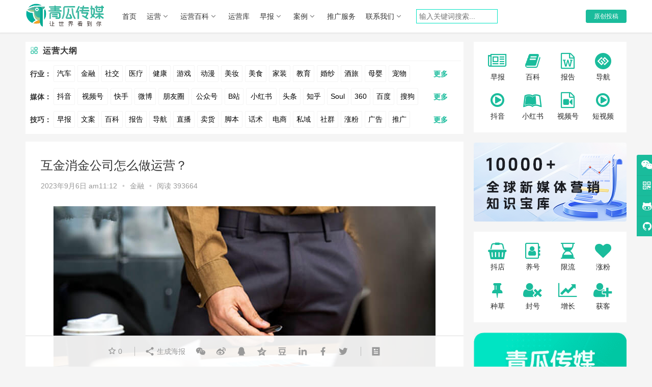

--- FILE ---
content_type: text/html; charset=UTF-8
request_url: https://www.opp2.com/324876.html
body_size: 18489
content:
<!DOCTYPE html>
<html lang="zh-CN">
<head>
    <meta charset="UTF-8">
    <meta http-equiv="X-UA-Compatible" content="IE=Edge,chrome=1">
    <meta name="renderer" content="webkit">
    <meta name="viewport" content="initial-scale=1.0,user-scalable=no,maximum-scale=1,width=device-width">
    <title>互金消金公司怎么做运营？ | 青瓜传媒</title>
    <meta name="keywords" content="互金运营" />
<meta name="description" content="&nbsp; 大家都知道，信贷行业的玩家会分成若干梯队。比如说，互金领域（助贷业务）站在第一梯队的，是蚂蚁、京东、百度、360等大厂玩家，消金领域（消金业务）站在第一梯队的，则是招&#8230;" />
<meta property="og:type" content="article" />
<meta property="og:url" content="https://www.opp2.com/324876.html" />
<meta property="og:site_name" content="青瓜传媒" />
<meta property="og:title" content="互金消金公司怎么做运营？" />
<meta property="og:image" content="https://static.opp2.com/wp-content/uploads/2023/09/50-1.jpg" />
<meta property="og:description" content="&nbsp; 大家都知道，信贷行业的玩家会分成若干梯队。比如说，互金领域（助贷业务）站在第一梯队的，是蚂蚁、京东、百度、360等大厂玩家，消金领域（消金业务）站在第一梯队的，则是招&#8230;" />
<link rel="canonical" href="https://www.opp2.com/324876.html" />
<meta name="applicable-device" content="pc,mobile" />
<meta http-equiv="Cache-Control" content="no-transform" />
<link rel="shortcut icon" href="https://static.opp2.com/wp-content/uploads/2021/04/favicon-1.ico" />
<link rel='dns-prefetch' href='//www.opp2.com' />
<link rel='dns-prefetch' href='//at.alicdn.com' />
<link rel='stylesheet' id='stylesheet-css'  href='https://www.opp2.com/wp-content/themes/justnews/css/style.css?a=1' type='text/css' media='all' />
<link rel='stylesheet' id='font-awesome-css'  href='https://www.opp2.com/wp-content/themes/justnews/themer/assets/css/font-awesome.css?a=1' type='text/css' media='all' />
<link rel='stylesheet' id='wp-block-library-css'  href='https://www.opp2.com/wp-includes/css/dist/block-library/style.min.css' type='text/css' media='all' />
<script type='text/javascript' src='https://www.opp2.com/wp-content/themes/justnews/js/jquery.min.js'></script>
<script type='text/javascript' src='https://www.opp2.com/wp-includes/js/jquery/jquery-migrate.min.js'></script>
<script type='text/javascript' src='//at.alicdn.com/t/font_2010989_pnpf7kimxx.js'></script>
<link rel="EditURI" type="application/rsd+xml" title="RSD" href="https://www.opp2.com/xmlrpc.php?rsd" />
<link rel="wlwmanifest" type="application/wlwmanifest+xml" href="https://www.opp2.com/wp-includes/wlwmanifest.xml" /> 
<link rel='prev' title='2023直播带货8月榜单' href='https://www.opp2.com/324864.html' />
<link rel='next' title='美容服务行业私域运营策略' href='https://www.opp2.com/324878.html' />
<link rel='shortlink' href='https://www.opp2.com/?p=324876' />
        <style>
            a, .text-primary, .btn.active, .btn:active, .btn:focus, .btn:hover, .btn.btn-primary .badge, .panel-primary>.panel-heading .badge, .member-form-tab li.active a, .member-account-menu .member-nav-icon, .member-lp-process li.active p, .wpcom-profile .user-group, .wpcom-profile .wpcom-profile-nav li.active a, .wpcom-profile .profile-tab-item.active, .user-card-name .user-group, .plyr--full-ui input[type=range], body>header.header .nav>li.active>a, body>header.header .dropdown-menu>.active>a, .entry .entry-info .nickname, .entry .entry-content .has-theme-color-color, .entry-bar-inner .user-group, .entry-action .btn-dashang, .entry-action .btn-zan, .entry-readmore-btn, .form-submit-text span, .widget_profile .user-group, .list.tabs .tab.active a, .load-more, .kx-list .kx-date{color: #1abc9c;}.bg-primary, .btn.btn-primary, .btn.btn-primary.disabled.focus, .btn.btn-primary.disabled:focus, .btn.btn-primary.disabled:hover, .btn.btn-primary[disabled].focus, .btn.btn-primary[disabled]:focus, .btn.btn-primary[disabled]:hover, fieldset[disabled] .btn.btn-primary.focus, fieldset[disabled] .btn.btn-primary:focus, fieldset[disabled] .btn.btn-primary:hover, .nav-pills>li.active>a, .nav-pills>li.active>a:focus, .nav-pills>li.active>a:hover, .label-primary, .panel-primary>.panel-heading, .action.action-color-1 .action-item, .entry .entry-content .has-theme-color-background-color, .comment-reply-title:before, .comments-title:before, .entry-related-title:before, .widget-title:before, .search-form .submit, .sec-panel-head h1 span:before, .sec-panel-head h2 span:before, .sec-panel-head h3 span:before, .wpcom-slider .swiper-pagination .swiper-pagination-bullet-active, .tagHandler ul.tagHandlerContainer li.tagItem{background-color: #1abc9c;}.form-control:focus, .btn.active, .btn:active, .btn.btn-primary, .btn.btn-primary.active, .btn.btn-primary:active, .btn.btn-primary.disabled.focus, .btn.btn-primary.disabled:focus, .btn.btn-primary.disabled:hover, .btn.btn-primary[disabled].focus, .btn.btn-primary[disabled]:focus, .btn.btn-primary[disabled]:hover, fieldset[disabled] .btn.btn-primary.focus, fieldset[disabled] .btn.btn-primary:focus, fieldset[disabled] .btn.btn-primary:hover, .nav .open>a, .nav .open>a:focus, .nav .open>a:hover, .panel-primary, .panel-primary>.panel-heading, .wpcom-profile .profile-tab-item.active, .search-form input.keyword:focus, .load-more{border-color: #1abc9c;}.btn.active:before, .btn:active:before, .btn:focus:before, .btn:hover:before, .TCaptcha-button .TCaptcha-icon:after, .wpcom-profile .user-group, .user-card-name .user-group, .smartphoto-loader, .entry-bar-inner .user-group, .entry-action .btn-dashang, .entry-action .btn-zan, .entry-readmore-btn, .widget_profile .user-group{border-color: #1abc9c;}.btn.active:after, .btn:active:after, .btn:focus:after, .btn:hover:after, .page-numbers>li.active, .pagination>li.active, .swiper-pagination-bullet-active, .swiper-pagination-progress .swiper-pagination-progressbar, .hot-slider .swiper-button-next, .hot-slider .swiper-button-prev, .action .action-item-inner h2, .action .action-item-inner h3, .action .action-item-inner h4, .TCaptcha-button .TCaptcha-icon i, .TCaptcha-button .TCaptcha-icon:before, .member-account-menu .active:before, .member-lp-process li.active i, .member-lp-process li.processed .process-line, .wpcom-profile .user-group:after, .wpcom-profile .profile-tab-item.active:after, .user-card-name .user-group:after, .modules-video .modal-player, .social-login-form .sl-input-submit, .plyr--audio .plyr__control.plyr__tab-focus, .plyr--audio .plyr__control:hover, .plyr--audio .plyr__control[aria-expanded=true], .plyr--video .plyr__control.plyr__tab-focus, .plyr--video .plyr__control:hover, .plyr--video .plyr__control[aria-expanded=true], .plyr__control--overlaid, .plyr__control--overlaid:focus, .plyr__control--overlaid:hover, .plyr__menu__container .plyr__control[role=menuitemradio][aria-checked=true]:before, .entry-bar-inner .user-group:after, .post-loop-default .item-title a .sticky-post, .post-loop-card .item-title .sticky-post, .post-loop-image .item-title .sticky-post, .sidebar .widget_nav_menu ul li.current-menu-item a, .sidebar .widget_nav_menu ul li.current-post-parent a, .widget_profile .user-group:after, .list.tabs .tab.active a:after{background-color: #1abc9c;}.panel-primary>.panel-heading+.panel-collapse>.panel-body{border-top-color: #1abc9c;}.panel-primary>.panel-footer+.panel-collapse>.panel-body, .member-form-tab li.active{border-bottom-color: #1abc9c;}.wpcom-profile .wpcom-profile-nav li.active a{border-bottom-color: #1abc9c;}.entry .entry-content .h3, .entry .entry-content h3, .entry .member-account-content .woocommerce h2{border-left-color: #1abc9c;}a:hover, .breadcrumb>li a:hover, .page-numbers .pagination-go .pgo-btn:hover, .pagination .pagination-go .pgo-btn:hover, .close:focus, .close:hover, .action .action-share-item:hover, .member-form .form-group.active .wi, .member-form .form-group.active .show-password .wi:hover, .member-form .form-group.error .show-password .wi:hover, .member-form .show-password .wi:hover, .member-form-tab a:hover, .member-account-name a:hover, .member-account-menu li:hover, .wpcom-profile .wpcom-profile-nav a:hover, .wpcom-profile .follow-item .follow-item-text .follow-item-name a:hover, .wpcom-profile-main .profile-posts-list .item-title a:hover, .wpcom-profile-main .profile-comments-list .comment-item-link a:hover, .hentry .member-account-wrap .notify-list .notify-item.status-1 .notify-item-title a:hover, .hentry .member-account-wrap .notify-list .notify-item-title a:hover, .user-card-name:hover, body>header.header .nav>li>a:hover, body>header.header .wpcom-adv-menu>.menu-item-style>.menu-item-wrap>li>a:hover, .navbar-action .login:focus, .navbar-action .login:hover, .navbar-action .profile a:hover, .navbar-search-close:hover, .navbar-search-btn:hover, .navbar-search-icon:focus, .navbar-search-icon:hover, .entry .entry-info a:focus, .entry .entry-info a:hover, .entry .entry-content .has-theme-hover-color, .entry .entry-content .wp-block-wpcom-accordion .panel-heading .panel-title a:hover, .entry .entry-content .wp-block-wpcom-accordion .panel-heading .panel-title a:hover .wi, .entry-bar .info-item a:hover, .comments-list .comment-children .comment-text-reply a:hover, .comments-list .reply a:hover, .comment-body .nickname a:hover, #cancel-comment-reply-link:hover, .post-loop-list .item a:hover, .post-loop-default .item-title a:hover, .post-loop-default .item-meta a:hover, .post-loop-card .item-title a:hover, .post-loop-image .item-title a:hover, .post-loop-image .item-meta-author .avatar:hover, .widget ol a:hover, .widget ul a:hover, .widget_kuaixun .widget-title-more:hover, .widget_profile .profile-name:hover, .sec-panel-head .more:hover, .el-boxed .sec-panel-head h1 span a:hover, .el-boxed .sec-panel-head h2 span a:hover, .el-boxed .sec-panel-head h3 span a:hover, .list.tabs .tab a:hover, .list-links a:focus, .list-links a:hover, .kx-list .kx-content h2 a:hover, .kx-meta .j-mobile-share:hover, .modules-category-posts .sec-panel-more a:hover{color: #1abc9c;}.page-numbers>li:hover, .pagination>li:hover, .hot-slider .swiper-button-prev:hover, .hot-slider .swiper-container-rtl .swiper-button-next:hover, .hot-slider .swiper-button-next:hover, .hot-slider .swiper-container-rtl .swiper-button-prev:hover, .member-account-menu .active:hover:before, .wpcom-profile .wpcom-profile-setcover:hover, .wpcom-profile .profile-tab-item:hover, .social-login-form .sl-input-submit:hover, body>header.header .dropdown-menu>.active>a:focus, body>header.header .dropdown-menu>.active>a:hover, body>header.header .dropdown-menu>li>a:hover, body>header.header .wpcom-adv-menu>.menu-item-style>.menu-item-wrap .dropdown-menu li a:hover, .entry-tag a:focus, .entry-tag a:hover, .wpcom-shortcode-tags li:hover, .page-no-sidebar.member-login .btn-home:hover, .page-no-sidebar.member-register .btn-home:hover, .post-loop-default .item-category:hover, .post-loop-card .item-img .item-category:hover, .post-loop-image .item-img .item-category:hover, .widget .tagcloud a:hover, .sidebar .widget_nav_menu ul li.current-menu-item .sub-menu a:hover, .sidebar .widget_nav_menu ul li.current-post-parent .sub-menu a:hover, .sidebar .widget_nav_menu ul li a:hover, .footer-sns .sns-icon:after, .list.tabs .tab.active a:hover:after, .load-more:focus, .load-more:hover, .modules-carousel-posts .sec-panel-more .swiper-button-next:hover, .modules-carousel-posts .sec-panel-more .swiper-button-prev:hover{background-color: #1abc9c;}.page-numbers .pagination-go .pgo-input:focus, .pagination .pagination-go .pgo-input:focus, .member-form .form-group.active .form-input, .wpcom-profile .wpcom-profile-setcover:hover, .wpcom-profile .profile-tab-item:hover, .entry-tag a:focus, .entry-tag a:hover, .entry-action .btn-dashang.liked, .entry-action .btn-dashang:hover, .entry-action .btn-zan.liked, .entry-action .btn-zan:hover, .entry-readmore-btn:hover, .widget .tagcloud a:hover, .load-more:focus, .load-more:hover{border-color: #1abc9c;}.action .action-item:hover, .entry .entry-content .has-theme-hover-background-color, .entry-action .btn-dashang.liked, .entry-action .btn-dashang:hover, .entry-action .btn-zan.liked, .entry-action .btn-zan:hover, .entry-readmore-btn:hover, .search-form .submit:hover, .wpcom-slider .swiper-pagination span:hover, .tagHandler ul.tagHandlerContainer li.tagItem:hover{background-color: #1abc9c;}.member-form-tab li.active:hover{border-bottom-color: #1abc9c;}.member-account-input input:focus, .member-account-input select:focus, .member-account-input textarea:focus, .modules-carousel-posts .sec-panel-more .swiper-button-next:hover, .modules-carousel-posts .sec-panel-more .swiper-button-prev:hover{border-color: #1abc9c;}.wpcom-profile .wpcom-profile-nav a:hover{border-bottom-color: #1abc9c;}@media (max-width:991px){.navbar-collapse{background-color: #1abc9c;}}@media (max-width:767px){.entry-bar .info-item.share .mobile{background-color: #1abc9c;}}            .action.action-color-1 .action-item{background-color: #1abc9c;}            body>header.header{background-color: #fff;;}
                        body>header.header .logo img{max-height: 50px;}
                        @media (max-width: 767px){
                body>header.header .logo img{max-height: 26px;}
            }
                        .entry .entry-video{ height: 482px;}
            @media (max-width: 1219px){
                .entry .entry-video{ height: 386.49883449883px;}
            }
            @media (max-width: 991px){
                .entry .entry-video{ height: 449.41724941725px;}
            }
            @media (max-width: 767px){
                .entry .entry-video{ height: 344.28571428571px;}
            }
            @media (max-width: 500px){
                .entry .entry-video{ height: 241px;}
            }
                        @media screen and (-webkit-min-device-pixel-ratio: 0) {
                .post-loop .item-sticky .item-title a{-webkit-background-clip: text;-webkit-text-fill-color: transparent;}
                .post-loop .item-sticky .item-title a, .post-loop .item-sticky .item-title a .sticky-post,.post-loop-card .item-sticky .item-title .sticky-post{
                    background-color: #1abc9c;background-image: -webkit-linear-gradient(0, #1abc9c 0%, #1abc9c 100%);background-image: -o-linear-gradient(0, #1abc9c 0%, #1abc9c 100%);background-image: -moz-linear-gradient(0, #1abc9c 0%, #1abc9c 100%);background-image: linear-gradient(90deg, #1abc9c 0%, #1abc9c 100%);                }
            }
                    </style>
    <link rel="icon" href="https://static.opp2.com/wp-content/uploads/2021/04/favicon-1.ico" sizes="32x32" />
<link rel="icon" href="https://static.opp2.com/wp-content/uploads/2021/04/favicon-1.ico" sizes="192x192" />
<link rel="apple-touch-icon-precomposed" href="https://static.opp2.com/wp-content/uploads/2021/04/favicon-1.ico" />
<meta name="msapplication-TileImage" content="https://static.opp2.com/wp-content/uploads/2021/04/favicon-1.ico" />
    <!--[if lte IE 9]><script src="https://www.opp2.com/wp-content/themes/justnews/js/update.js"></script><![endif]-->
    <link rel="stylesheet" href="https://www.opp2.com/wp-content/themes/justnews/custom/app.css?a=20230510">
    <link rel="stylesheet" href="https://www.opp2.com/wp-content/themes/justnews/custom/custom_index.css?a=20230510">
    <link rel="stylesheet" href="https://www.opp2.com/wp-content/themes/justnews/custom/home.css?a=20230510">
    <link rel="stylesheet" id="stylesheet-css"  href="https://www.opp2.com/wp-content/themes/justnews/css/navigation/style/font-awesome.css?a=1" type="text/css" media="all" />
    <link rel="stylesheet" id="stylesheet-css"  href="https://www.opp2.com/wp-content/themes/justnews/css/navigation/style/stylefont.css?a=1" type="text/css" media="all" />
</head>
<body class="post-template-default single single-post postid-324876 single-format-standard lang-cn el-boxed">
<header class="header">
    <div class="container clearfix">
        <div class="navbar-header" id="collectionlogo">
            <button type="button" class="navbar-toggle collapsed" data-toggle="collapse" data-target=".navbar-collapse">
                <span class="icon-bar icon-bar-1"></span>
                <span class="icon-bar icon-bar-2"></span>
                <span class="icon-bar icon-bar-3"></span>
            </button>
                        <div class="logo">
            <a href="https://www.opp2.com" rel="home" class="alink_logo">
                                    <img  src="https://static.opp2.com/wp-content/uploads/2023/03/collect_logos.png" alt="青瓜传媒" class="collect_logo" style="display: none;">
                            </a>
        </div>
    </div>
    <div class="collapse navbar-collapse">
        <nav class="navbar-left primary-menu"><ul id="menu-%e5%af%bc%e8%88%aa" class="nav navbar-nav wpcom-adv-menu"><li class="menu-item"><a href="https://www.opp2.com/">首页</a></li>
<li class="menu-item dropdown"><a href="https://www.opp2.com/yunying" class="dropdown-toggle">运营</a>
<ul class="dropdown-menu menu-item-wrap menu-item-col-5">
	<li class="menu-item"><a href="https://www.opp2.com/pinpai">营销</a></li>
	<li class="menu-item"><a href="https://www.opp2.com/tuiguang">推广</a></li>
	<li class="menu-item"><a href="https://www.opp2.com/shequn">社群</a></li>
	<li class="menu-item"><a href="https://www.opp2.com/siyu">私域</a></li>
	<li class="menu-item"><a href="https://www.opp2.com/fangan">方案</a></li>
	<li class="menu-item"><a href="https://www.opp2.com/cehua">策划</a></li>
	<li class="menu-item"><a target="_blank" href="//www.opp2.com/zt">专题</a></li>
	<li class="menu-item"><a target="_blank" href="https://www.opp2.com/rili">日历</a></li>
</ul>
</li>
<li class="menu-item dropdown"><a target="_blank" href="https://www.opp2.com/baike" class="dropdown-toggle">运营百科</a>
<ul class="dropdown-menu menu-item-wrap menu-item-col-2">
	<li class="menu-item"><a href="https://www.opp2.com/wenan">文案大全</a></li>
	<li class="menu-item"><a target="_blank" href="https://www.opp2.com/baogao">数据报告</a></li>
</ul>
</li>
<li class="menu-item"><a target="_blank" href="https://www.yunyingku.cc/">运营库</a></li>
<li class="menu-item dropdown"><a href="https://www.opp2.com/zaobao1" class="dropdown-toggle">早报</a>
<ul class="dropdown-menu menu-item-wrap">
	<li class="menu-item"><a href="http://https//www.opp2.com/dh">运营导航</a></li>
</ul>
</li>
<li class="menu-item dropdown"><a href="https://www.opp2.com/hangyeanli" class="dropdown-toggle">案例</a>
<ul class="dropdown-menu menu-item-wrap menu-item-col-5">
	<li class="menu-item"><a href="https://www.opp2.com/hangyeanli/qiche-hyanli">汽车</a></li>
	<li class="menu-item"><a href="https://www.opp2.com/hangyeanli/jinrong-hangyeanli">金融</a></li>
	<li class="menu-item"><a href="https://www.opp2.com/hangyeanli/youxi-hangyeanli">游戏</a></li>
	<li class="menu-item"><a href="https://www.opp2.com/hangyeanli/jiaoyu-hangyeanli">教育</a></li>
	<li class="menu-item"><a href="https://www.opp2.com/hangyeanli/lvyou">旅游</a></li>
	<li class="menu-item"><a href="https://www.opp2.com/hangyeanli/zhubao">珠宝</a></li>
	<li class="menu-item"><a href="https://www.opp2.com/hangyeanli/shechipin">奢侈品</a></li>
	<li class="menu-item"><a href="https://www.opp2.com/hangyeanli/meizhuang-hangyeanli">美妆</a></li>
	<li class="menu-item"><a href="https://www.opp2.com/hangyeanli/jiu">酒水</a></li>
	<li class="menu-item"><a href="https://www.opp2.com/hangyeanli/%e9%a4%90%e9%a5%ae">餐饮</a></li>
	<li class="menu-item"><a href="https://www.opp2.com/hangyeanli/chongwu-hangyeanli">宠物</a></li>
	<li class="menu-item"><a href="https://www.opp2.com/hangyeanli/muying-hangyeanli">母婴</a></li>
	<li class="menu-item"><a href="https://www.opp2.com/hunsha">婚纱摄影</a></li>
	<li class="menu-item"><a href="https://www.opp2.com/hangyeanli/zhaoshang">招商加盟</a></li>
	<li class="menu-item"><a href="https://www.opp2.com/hangyeanli/jiankang">医疗健康</a></li>
	<li class="menu-item"><a href="https://www.opp2.com/hangyeanli/shipin">食品饮料</a></li>
	<li class="menu-item"><a href="https://www.opp2.com/hangyeanli/baihuo">日用百货</a></li>
	<li class="menu-item"><a href="https://www.opp2.com/hangyeanli/fushi">服饰配饰</a></li>
</ul>
</li>
<li class="menu-item"><a target="_blank" href="https://www.qingua.net/">推广服务</a></li>
<li class="menu-item dropdown"><a href="https://www.opp2.com/13805.html" class="dropdown-toggle">联系我们</a>
<ul class="dropdown-menu menu-item-wrap menu-item-col-2">
	<li class="menu-item"><a target="_blank" href="https://www.qingua.net/">广告资源</a></li>
	<li class="menu-item"><a href="//www.opp2.com/189258.html">投稿须知</a></li>
</ul>
</li>
</ul></nav>                  <div id="head_search">
              <form class="search-form" action="https://www.opp2.com" method="get" role="search">
                  <input type="text" class="keyword" name="sk" placeholder="输入关键词搜索..." value="">
              </form>
          </div>
                <div class="navbar-action pull-right" style="margin-left: 5px;">
                                                            <div id="j-user-wrap" style="text-overflow:ellipsis;">
                    <a class="login"  href="https://www.opp2.com/login?modal-type=login">登录</a>
                    <a class="login register" href="https://www.opp2.com/register?modal-type=register">注册</a>
                </div>
                <a class="btn btn-primary btn-xs publish" href="https://www.opp2.com/tougao">
                    原创投稿</a>
                                    </div>
            </div>
    </div>
</header>
<div id="wrap" >
    <div class="wrap container">
        <div class="main">
            <div class="yydg-container " id="yydg-wrap">
  <div class="home-block">
    <div class="topCard--item u-rounded u-shadowed">
      <h3 class="topCard--title">
        <svg viewBox="0 0 1024 1024" width="32" height="32" class="icon">
          <path
            d="M702.36 494.04H594.59c-35.69 0-64.72-29.04-64.72-64.76v-107.7c0-55.48 45.15-100.64 100.64-100.64h71.79c55.48 0 100.64 45.15 100.64 100.64v71.79c0.04 26.86-10.41 52.14-29.41 71.15-19.03 19.01-44.31 29.49-71.17 29.52zM630.5 278.65c-23.67 0-42.94 19.27-42.94 42.94v107.7c0 3.91 3.16 7.06 7.02 7.06h107.7c11.49 0 22.28-4.51 30.39-12.62 8.11-8.08 12.55-18.86 12.55-30.31V321.6c0-23.67-19.27-42.94-42.94-42.94H630.5z"
            fill="#1abc9c" p-id="18311"></path>
          <path
            d="M429.41 494.08h-107.7c-55.48 0-100.64-45.15-100.64-100.64v-71.79c-0.04-26.86 10.44-52.14 29.45-71.15 18.97-19.01 44.25-29.49 71.11-29.53h71.9c55.48 0 100.6 45.15 100.6 100.64v107.7c0.01 35.73-29.03 64.77-64.72 64.77z m-107.7-215.4c-11.49 0-22.28 4.51-30.39 12.62s-12.55 18.86-12.55 30.31v71.82c0 23.67 19.27 42.94 42.94 42.94h107.7c3.87 0 7.02-3.16 7.02-7.06v-107.7c0-23.67-19.23-42.94-42.9-42.94h-71.82z"
            fill="#1abc9c" opacity=".5" p-id="18312"></path>
          <path
            d="M702.29 803.02H630.5c-55.48 0-100.64-45.15-100.64-100.64v-107.7c0-35.72 29.04-64.76 64.72-64.76h107.74c55.48 0 100.6 45.15 100.6 100.64v71.86c0 55.48-45.15 100.6-100.63 100.6z m-107.7-215.4c-3.87 0-7.02 3.16-7.02 7.06v107.7c0 23.67 19.27 42.94 42.94 42.94h71.79c23.67 0 42.94-19.23 42.94-42.9v-71.86c0-23.67-19.23-42.94-42.9-42.94H594.59zM393.54 803.05h-71.82c-55.48 0-100.64-45.15-100.64-100.64v-71.79c0-55.45 45.12-100.64 100.56-100.67h107.77c35.72 0 64.76 29.04 64.76 64.76v107.7c0.01 55.49-45.15 100.64-100.63 100.64z m-71.83-215.39c-23.67 0.04-42.94 19.31-42.94 42.97v71.79c0 23.67 19.27 42.94 42.94 42.94h71.82c23.67 0 42.94-19.27 42.94-42.94v-107.7c0-3.91-3.16-7.06-7.06-7.06h-107.7z"
            fill="#1abc9c"></path>
        </svg>
        运营大纲
      </h3>
      <div class="topCard--content">
        <div class="topCard--tags" style="padding-top:3px;">
          <div class="item-btn-list">
              <div class="item-btn-left">
                行业：
              </div>
              <div class="item-btn-content" id="items-1-more">
                <a href="https://www.opp2.com/?sk=汽车"  title="汽车" target="_blank">汽车</a>
                <a href="https://www.opp2.com/?sk=金融" title="金融" target="_blank">金融</a>
                <a href="https://www.opp2.com/?sk=社交" title="社交" target="_blank">社交</a>
                <a href="https://www.opp2.com/?sk=医疗" title="医疗" target="_blank">医疗</a>
                <a href="https://www.opp2.com/?sk=健康" title="健康" target="_blank">健康</a>
                <a href="https://www.opp2.com/?sk=游戏" title="游戏" target="_blank">游戏</a>
                <a href="https://www.opp2.com/?sk=动漫" title="动漫" target="_blank">动漫</a>
                <a href="https://www.opp2.com/?sk=美妆" title="美妆" target="_blank">美妆</a>
                <a href="https://www.opp2.com/?sk=美食" title="美食" target="_blank">美食</a>
                <a href="https://www.opp2.com/?sk=家装"  title="家装" target="_blank">家装</a>
                <a href="https://www.opp2.com/?sk=教育" title="教育" target="_blank">教育</a>
                <a href="https://www.opp2.com/?sk=婚纱" title="婚纱" target="_blank">婚纱</a>
                <a href="https://www.opp2.com/?sk=酒旅" title="酒旅" target="_blank">酒旅</a>
                <a href="https://www.opp2.com/?sk=母婴" title="母婴" target="_blank">母婴</a>
                <a href="https://www.opp2.com/?sk=宠物" title="宠物" target="_blank">宠物</a>
                <a href="https://www.opp2.com/?sk=文娱" title="文娱" target="_blank">文娱</a>
                <a href="https://www.opp2.com/?sk=跨境" title="跨境" target="_blank">跨境</a>
                <a href="https://www.opp2.com/?sk=科技" title="科技" target="_blank">科技</a>
                <a href="https://www.opp2.com/?sk=广告" title="广告" target="_blank">广告</a>
                <a href="https://www.opp2.com/?sk=元宇宙" title="元宇宙" target="_blank">元宇宙</a>
                <a href="https://www.opp2.com/?sk=房地产" title="房地产" target="_blank">房地产</a>
              </div>
              <div class="item-btn-right" id="btn1">
                更多
              </div>
          </div>
          <div class="item-btn-list">
              <div class="item-btn-left">
                媒体：
              </div>
              <div class="item-btn-content" id="items-2-more">
                <a href="https://www.opp2.com/?sk=抖音" title="抖音" target="_blank">抖音</a>
                <a href="https://www.opp2.com/?sk=视频号" title="视频号运营" style="width:60px;" target="_blank">视频号</a>
                <a href="https://www.opp2.com/?sk=快手" title="快手" target="_blank">快手</a>
                <a href="https://www.opp2.com/?sk=微博" title="微博" target="_blank">微博</a>
                <a href="https://www.opp2.com/?sk=朋友圈" title="朋友圈" style="width:60px;" target="_blank">朋友圈</a>
                <a href="https://www.opp2.com/?sk=公众号" title="公众号" style="width:60px;" target="_blank">公众号</a>
                <a href="https://www.opp2.com/?sk=哔哩哔哩" title="哔哩哔哩" target="_blank">B站</a>
                <a href="https://www.opp2.com/?sk=小红书" title="小红书运营" style="width:60px;" target="_blank">小红书</a>
                <a href="https://www.opp2.com/?sk=今日头条"  title="今日头条" target="_blank">头条</a>
                <a href="https://www.opp2.com/?sk=知乎" title="知乎" target="_blank">知乎</a>
                <a href="https://www.opp2.com/?sk=Soul" title="Soul" target="_blank">Soul</a>
                <a href="https://www.opp2.com/?sk=360" title="360" target="_blank">360</a>
                <a href="https://www.opp2.com/?sk=百度" title="百度" target="_blank">百度</a>
                <a href="https://www.opp2.com/?sk=搜狗" title="搜狗" target="_blank">搜狗</a>
                <a href="https://www.opp2.com/?sk=爱奇艺" title="爱奇艺" style="width:60px;" target="_blank">爱奇艺</a>
                <a href="https://www.opp2.com/?sk=美柚" title="美柚" target="_blank">美柚</a>
                <a href="https://www.opp2.com/?sk=美图" title="美图" target="_blank">美图</a>
                <a href="https://www.opp2.com/?sk=最右" title="最右" target="_blank">最右</a>
                <a href="https://www.opp2.com/?sk=神马" title="神马" target="_blank">神马</a>
                <a href="https://www.opp2.com/?sk=谷歌" title="谷歌推广" target="_blank">谷歌</a>
                <a href="https://www.opp2.com/?sk=Facebook" title="Facebook推广" style="width:85px;" target="_blank">Facebook</a>
                <a href="https://www.opp2.com/?sk=tiktok" title="tiktok推广" target="_blank">Tiktok</a>
                <a href="https://www.opp2.com/?sk=youtube" title="Youtube推广"  style="width:85px;" target="_blank">YouTube</a>
                <a href="https://www.opp2.com/?sk=Yahoo" title="Yahoo推广" target="_blank">Yahoo</a>
                <a href="https://www.opp2.com/?sk=Bing" title="Bing推广" target="_blank">Bing</a>
              </div>
              <div class="item-btn-right" id="btn2">
                更多
              </div>
          </div>
          <div class="item-btn-list">
              <div class="item-btn-left">
                技巧：
              </div>
              <div class="item-btn-content" id="items-3-more">
                <a href="https://www.opp2.com/zaobao" title="青瓜早报" target="_blank">早报</a>
                <a href="https://www.opp2.com/wenan" title="文案大全" target="_blank">文案</a>
                <a href="https://www.opp2.com/baike" title="青瓜百科" target="_blank">百科</a>
                <a href="https://www.opp2.com/baogao" title="报告" target="_blank">报告</a>
                <a href="https://www.opp2.com/dh" title="运营导航" target="_blank">导航</a>
                <a href="https://www.opp2.com/?sk=直播" title="直播技巧" target="_blank">直播</a>
                <a href="https://www.opp2.com/?sk=卖货" title="卖货技巧" target="_blank">卖货</a>
                <a href="https://www.opp2.com/?sk=脚本" title="脚本写作" target="_blank">脚本</a>
                <a href="https://www.opp2.com/?sk=话术" title="话术创作" target="_blank">话术</a>
                <a href="https://www.opp2.com/?sk=电商" title="电商运营" target="_blank">电商</a>
                <a href="https://www.opp2.com/?sk=私域" title="私域运营" target="_blank">私域</a>
                <a href="https://www.opp2.com/?sk=社群" title="社群运营" target="_blank">社群</a>
                <a href="https://www.opp2.com/?sk=涨粉" title="涨粉技巧" target="_blank">涨粉</a>
                <a href="https://www.qingua.net" title="广告" target="_blank">广告</a>
                <a href="https://www.opp2.com/?sk=推广" title="推广技巧" target="_blank">推广</a>
                <a href="https://www.opp2.com/?sk=方案" title="营销方案" target="_blank">方案</a>
                <a href="https://www.opp2.com/?sk=策划" title="策划案例" target="_blank">策划</a>
                <a href="https://www.opp2.com/?sk=案例" title="数据案例" target="_blank">案例</a>
                <a href="https://www.opp2.com/?sk=数据" title="数据" target="_blank">数据</a>
                <a href="https://www.opp2.com/?sk=拉新" title="用户拉新" target="_blank">拉新</a>
                <a href="https://www.opp2.com/?sk=活动" title="活动运营" target="_blank">活动</a>
                <a href="https://www.opp2.com/?sk=用户" title="用户运营" target="_blank">用户</a>
                <a href="https://www.opp2.com/youxi" title="游戏推广" target="_blank">游戏</a>
                <a href="https://www.opp2.com/haiwai" title="海外推广" target="_blank">海外</a>
                <a href="https://www.opp2.com/?sk=KOL" title="kol" target="_blank">KOL</a>
                <a href="https://www.opp2.com/?sk=元宇宙" title="元宇宙" style="width:60px;" target="_blank">元宇宙</a>
                <a href="https://www.opp2.com/?sk=跨境" title="跨境电商" target="_blank">跨境</a>
                <a href="https://www.qingua.cn/" title="青瓜商务通"  style="width:60px;" target="_blank">青瓜通</a>
              </div>
              <div class="item-btn-right" id="btn3">
                更多
              </div>
          </div>
        </div>
      </div>
    </div>
  </div>
</div>                            <article id="post-324876" class="post-324876 post type-post status-publish format-standard hentry category-jinrong tag-3516">
                    <div class="entry">
                                                                        <div class="entry-head">
                            <h1 class="entry-title">互金消金公司怎么做运营？</h1>
                            <div class="entry-info">
                                                                <time class="entry-date published" datetime="2023-09-06T11:12:07+00:00" pubdate>
                                    2023年9月6日 am11:12                                </time>
                                <span class="dot">•</span>
                                <a href="https://www.opp2.com/jinrong" rel="category tag">金融</a>                                                                    <span class="dot">•</span>
                                    <span>阅读 393664</span>
                                                            </div>
                        </div>
                                                                        <div class="entry-content clearfix">
                            <p><noscript><img class="size-full wp-image-324877 aligncenter" src="https://static.opp2.com/wp-content/uploads/2023/09/50-1.jpg" alt="互金消金公司怎么做运营？" width="750" height="421" /></noscript><img class="size-full wp-image-324877 aligncenter j-lazy" src="https://www.opp2.com/wp-content/themes/justnews/themer/assets/images/lazy.png" data-original="https://static.opp2.com/wp-content/uploads/2023/09/50-1.jpg" alt="互金消金公司怎么做运营？" width="750" height="421" /></p>
<p>&nbsp;</p>
<p>大家都知道，信贷行业的玩家会分成若干梯队。比如说，互金领域（助贷业务）站在第一梯队的，是蚂蚁、京东、百度、360等大厂玩家，消金领域（消金业务）站在第一梯队的，则是招联、蚂蚁、马消等玩家。</p>
<p>这些头部玩家，除了流量、资金、技术等资源优势外，营销运营的先进，也不言而喻。排在后排的玩家，总会想向前排玩家靠拢，也许资源禀赋比较难学习，但模仿营销模式，难度就比较小了。我们今天就来看看，互金消金的头部玩家，是怎么做运营的。</p>
<p>通过我自己的运营经验，以及工作缘故，使我能和行业内很多头部公司接触交流。在此期间我发现，整个信贷行业的营销运营，可以按一个核心三个阶段进行划分。一个核心是指数据驱动为核心，数据驱动的必要性不言而喻，而金融的数字本质也使得数据化成本较低，这种行业共识就不在赘述了。三个阶段则分别是：用户数据化、营销精细化、决策智能化。</p>
<h2 id="toc-1" class="jltoc--item"><strong>一、用户数据化</strong></h2>
<p>数据驱动运营的第一个阶段，是用户数据化。一些刚刚开始自营业务，或者业务规模较小的公司，就处在这个阶段。在这个阶段，会把用户的所有信息，都以数据的形式，采集和储存起来。</p>
<p>用户和产品界面发生的交互，以行为数据的形式采集存储；用户和业务系统发生的交互，以业务数据的形式采集存储；用户自身的性别、年龄、收入等情况，以属性数据采集存储。完成这个阶段后，用户即数据，数据即用户，数据可以反应用户在产品内的一切信息。我们就可以基于数据对可得的用户所有信息进行分析和洞察，以产出对应的运营策略。</p>
<p><noscript><img class="rich_pages wxw-img aligncenter" title="互金消金头部公司怎么做运营" src="https://image.woshipm.com/wp-files/2023/09/dHhzufBD5v9gGMywJwIr.png" alt="互金消金头部公司怎么做运营" width="731" height="385" data-action="zoom" /></noscript><img class="rich_pages wxw-img aligncenter j-lazy" title="互金消金头部公司怎么做运营" src="https://www.opp2.com/wp-content/themes/justnews/themer/assets/images/lazy.png" data-original="https://image.woshipm.com/wp-files/2023/09/dHhzufBD5v9gGMywJwIr.png" alt="互金消金头部公司怎么做运营" width="731" height="385" data-action="zoom" /></p>
<h2 id="toc-2" class="jltoc--item"><strong>二、营销精细化</strong></h2>
<p>数据驱动运营的第二个阶段，是营销精细化。这个阶段，是大多数行业公司所处的阶段。有了用户的大量信息和数据，我们就能对用户的特征进行分析和分群，然后再基于不同的用户特征，对用户采取不同的运营策略，以提升整体的效率。</p>
<p>以用户触达为例，用户触达的四要素：用户分层、触达通道、触达内容、触达形式，都会因用户的分层不同，需要精细化和个性化的设计，以实现最高效率的匹配。当每个分群的策略得到最大优化后，我们还可以利用营销工具，把这些策略进行实时或非实时的固化，来提升运营动作本身的效率。</p>
<p><noscript><img class="rich_pages wxw-img aligncenter" title="互金消金头部公司怎么做运营" src="https://image.woshipm.com/wp-files/2023/09/sFxEbhcji0Dg6hOaq4LV.png" alt="互金消金头部公司怎么做运营" width="746" height="486" data-action="zoom" /></noscript><img class="rich_pages wxw-img aligncenter j-lazy" title="互金消金头部公司怎么做运营" src="https://www.opp2.com/wp-content/themes/justnews/themer/assets/images/lazy.png" data-original="https://image.woshipm.com/wp-files/2023/09/sFxEbhcji0Dg6hOaq4LV.png" alt="互金消金头部公司怎么做运营" width="746" height="486" data-action="zoom" /></p>
<h2 id="toc-3" class="jltoc--item"><strong>三、决策智能化</strong></h2>
<p>第三个阶段，是决策智能化阶段。这一阶段，就是行业头部公司们所处的阶段，也有大量二级梯队玩家在快速跟进。它的特征有三：以模型决策替代人工决策，以实时触达替代延时触达，以机器学习替代人工优化。</p>
<p>所谓模型决策替代人工决策，是指过往以人工分析，通过3-5个特征细分客群的做法，会被通过将几十甚至更多的特征建立成特征模型，再通过模型对用户进行分层的做法取代。</p>
<p>比如新用户有渠道评分卡模型，老用户价值提升有老用户分层模型，流失召回有流失用户预警模型，模型决策会替代掉人工的决策。</p>
<p>所谓实时触达替代延时触达，则是指用基于用户在业务流程中或在综合分层模型中的实时变化，对用户进行触达，而不再是选定时间，对同一客群非实时的统一触达。</p>
<p>比如过去我是用户产生行为或符合条件后，T+1或T+7进行触达，现在就变成用户行为产生或属性变化的当时，就进行触达。</p>
<p>所谓以机器学习替代人工优化，是指以算法的自主回收数据，自主学习和自动优化，来取代人工回收数据，验证策略效果，优化迭代策略。</p>
<p>这个阶段又分为两小阶段，初始阶段是基于历史数据对未来进行预估，高级阶段是实时计算，实时预估。</p>
<h2 id="toc-4" class="jltoc--item"><strong>四、决策智能化的必要性</strong></h2>
<p>三个阶段已经很清楚了，我们来讨论一下这种发展和优化的必要性。</p>
<p>在第一个阶段，往往主要是采集和补充数据的阶段，基于部分数据，每个客群可以形成一个3-4层的分层，再加上AB测试，可能会形成8-10个的策略。</p>
<p>到第二阶段，因为分层会大大的精细，以RFM模型为例，一个客群最少都能形成8个分层，最终在AB时，同时可能跑起来20-50个策略。</p>
<p>到第三个阶段，即便是简单的20个特征形成的评分模型，也至少有100个分层，最终结合营销的分层，每个客群，可以形成500-1000条策略。</p>
<p>在不考虑计算和匹配资源的前提下，按照越精细，匹配效率越高的基本假设，那么这三阶段的发展，对运营效率的提升，是毋庸置疑的。特别是前两阶段，几乎没有多出的资源配置，他们的发展是必然的。而第三个阶段，我们不仅要考虑决策智能化的收益，还要考虑它的投入和产出问题。</p>
<p>决策智能化阶段的投入产出问题，本质来说，是供应和需求问题。所谓供应，是指公司有没有能力提供决策智能化的基本条件，比如算法团队、计算所需的服务器、资深的运营人员。如果这些条件都不能提供，那么基本都供给条件就不能满足，也就没办法进入到决策智能化的阶段。</p>
<p>而需求侧则分成两个方向，第一，智能化带来的收入提升，能否覆盖整体投入。因为除服务器投入外，算法团队和资深运营的投入都是固定的，成本随业务规模提升的速度，应远低于业务规模本身提升的速度。所以一定是存在一个盈利平衡的业务规模点的，如果超过了这个规模，那么就决策智能化的需求有效，反之则入不敷出，需要搁置先坐等起量。</p>
<p>第二，用户和业务的规模，是否到了分层问题必须要智能决策的规模。比如用户100万的时候，每层用户2万，形成50个分层，增加人手还足以处理这些策略的形成。但当用户1000万的时候，按每层用户2万人，500个分层，每个分层哪怕只有AB两条策略，一周迭代一次策略，1000条/周的策略需要多大的人工团队才能处理呢？当用户规模更大的时候呢？</p>
<p>所以是否需要智能决策阶段的运营，还需要综合看智能决策在内部的供需关系，根据供需情况进行决策。而可能涉及的效率提升导致人员从运营到算法的结构变动，这里不做讨论。本文仅基于绝对理性假设，对运营工作进行探讨。</p>
<p>以上就是信贷行业头部玩家的运营方法和演变阶段的总结，下周我们还会回到我原本的系列设计上，回到基础实践篇的更新上去。</p>
<p>大致安排会有怎么设计数据日报、怎么设计业务预估模型和业务策略库、怎么设计策略执行表等基础实践篇，还会有怎么应用增长模型拆解指标快速发现增长点、怎么应用UJM模型做新户landing、怎么应用生命周期模型做老用户经营等方法应用篇，还会有怎么做触达AB实验、怎么对流量来源归因、怎么设计常规活动、怎么做智能决策模型设计等场景实践篇。</p>
<div class="article--copyright">
<p>&nbsp;</p>
<p>作者：运营学记</p>
</div>
                                                        <div style="width:100%;height:100%;padding-top:5px;text-align: center;">
                              <p style="text-align: center;">
                                <strong>扫一扫  微信咨询</strong>
                              </p>
                                                                <p style="text-align: center;">
                                    <noscript><img class="alignnone size-full wp-image-252384" src="https://static.opp2.com/wp-content/uploads/2022/06/22-1.jpg?a=3" alt="联系我们 青瓜传媒 服务项目" width="150" height="150" /></noscript>
                                    <img class="alignnone size-full wp-image-252384 j-lazy" src="https://www.opp2.com/wp-content/themes/justnews/themer/assets/images/lazy.png" data-original="https://static.opp2.com/wp-content/uploads/2022/06/22-1.jpg?a=3" alt="联系我们 青瓜传媒 服务项目" width="150" height="150" />
                                  </p>
                                                            <p style="text-align: center;"><strong>商务合作 联系我们</strong></p>
                            </div>
                            <div class="entry-copyright"><p>本文经授权 由青瓜传媒发布，转载联系作者并注明出处：https://www.opp2.com/324876.html</p>
<a href="http://www.opp2.com/130769.html"  target="_blank">《免责声明》</a>如对文章、图片、字体等版权有疑问，请<a href="mailto:jay@opp2.com">联系我们</a> 。

<a href="https://www.qingua.net/" title="广告投放" target="_blank">广告投放</a> <a href="https://www.qingua.cn/demand.html" title="找客户" target="_blank">找客户</a> <a href="https://www.qingua.cn/service.html" title="找服务" target="_blank">找服务</a> <a href="https://www.amzmm.com/" title="蘑菇跨境" target="_blank">蘑菇跨境</a></div>                        </div>
                        <div class="entry-footer">
                            <div class="entry-tag"><a href="https://www.opp2.com/tag/%e4%ba%92%e9%87%91%e8%bf%90%e8%90%a5" rel="tag">互金运营</a></div>
                            <div class="entry-action">
                              <div class="j-collection  "  data-id="324876">
                                <i class="fa fa-star"></i>&nbsp;&nbsp;收藏                               </div>

                                                                    <div class="btn-dashang">
                                        <i class="wpcom-icon wi"><svg aria-hidden="true"><use xlink:href="#wi-wechat"></use></svg></i> 公众号
                                                <span class="dashang-img">
                                                                                                            <span>
                                                        <img src="https://www.opp2.com/wp-content/uploads/2020/09/yunyingdashu.jpg" alt="微信扫一扫"/>
                                                            微信扫一扫                                                    </span>
                                                                                                                                                        </span>
                                    </div>
                                                            </div>

                            <div class="entry-bar">
                                <div class="entry-bar-inner clearfix">
                                                                        <div class="info text-center">
                                        <div class="info-item meta">
                                                                                        <a class="meta-item j-heart" href="javascript:;" data-id="324876"><i class="wpcom-icon wi"><svg aria-hidden="true"><use xlink:href="#wi-star"></use></svg></i>                                              <span class="data">
                                                0                                              </span>
                                            </a>
                                                                                                                                                                            </div>
                                        <div class="info-item share">
                                            <a class="meta-item mobile j-mobile-share" href="javascript:;" data-id="324876" data-qrcode="https://www.opp2.com/324876.html"><i class="wpcom-icon wi"><svg aria-hidden="true"><use xlink:href="#wi-share"></use></svg></i> 生成海报</a>
                                                                                            <a class="meta-item wechat" data-share="wechat" target="_blank" rel="nofollow" href="#">
                                                    <i class="wpcom-icon wi"><svg aria-hidden="true"><use xlink:href="#wi-wechat"></use></svg></i>                                                </a>
                                                                                            <a class="meta-item weibo" data-share="weibo" target="_blank" rel="nofollow" href="#">
                                                    <i class="wpcom-icon wi"><svg aria-hidden="true"><use xlink:href="#wi-weibo"></use></svg></i>                                                </a>
                                                                                            <a class="meta-item qq" data-share="qq" target="_blank" rel="nofollow" href="#">
                                                    <i class="wpcom-icon wi"><svg aria-hidden="true"><use xlink:href="#wi-qq"></use></svg></i>                                                </a>
                                                                                            <a class="meta-item qzone" data-share="qzone" target="_blank" rel="nofollow" href="#">
                                                    <i class="wpcom-icon wi"><svg aria-hidden="true"><use xlink:href="#wi-qzone"></use></svg></i>                                                </a>
                                                                                            <a class="meta-item douban" data-share="douban" target="_blank" rel="nofollow" href="#">
                                                    <i class="wpcom-icon wi"><svg aria-hidden="true"><use xlink:href="#wi-douban"></use></svg></i>                                                </a>
                                                                                            <a class="meta-item linkedin" data-share="linkedin" target="_blank" rel="nofollow" href="#">
                                                    <i class="wpcom-icon wi"><svg aria-hidden="true"><use xlink:href="#wi-linkedin"></use></svg></i>                                                </a>
                                                                                            <a class="meta-item facebook" data-share="facebook" target="_blank" rel="nofollow" href="#">
                                                    <i class="wpcom-icon wi"><svg aria-hidden="true"><use xlink:href="#wi-facebook"></use></svg></i>                                                </a>
                                                                                            <a class="meta-item twitter" data-share="twitter" target="_blank" rel="nofollow" href="#">
                                                    <i class="wpcom-icon wi"><svg aria-hidden="true"><use xlink:href="#wi-twitter"></use></svg></i>                                                </a>
                                                                                    </div>
                                        <div class="info-item act">
                                            <a href="javascript:;" id="j-reading"><i class="wpcom-icon wi"><svg aria-hidden="true"><use xlink:href="#wi-article"></use></svg></i></a>
                                        </div>
                                    </div>
                                </div>
                            </div>

                            <div class="entry-page">
                                                                    <div class="entry-page-prev j-lazy" style="background-image: url(https://www.opp2.com/wp-content/themes/justnews/themer/assets/images/lazy.png);" data-original="">
                                        <a href="https://www.opp2.com/324864.html" title="2023直播带货8月榜单" rel="prev">
                                            <span>2023直播带货8月榜单</span>
                                        </a>
                                        <div class="entry-page-info">
                                            <span class="pull-left"><i class="wpcom-icon wi"><svg aria-hidden="true"><use xlink:href="#wi-arrow-left-double"></use></svg></i> 上一篇</span>
                                            <span class="pull-right">2023年9月6日 am10:46</span>
                                        </div>
                                    </div>
                                                                                                    <div class="entry-page-next j-lazy" style="background-image: url(https://www.opp2.com/wp-content/themes/justnews/themer/assets/images/lazy.png);" data-original="">
                                        <a href="https://www.opp2.com/324878.html" title="美容服务行业私域运营策略" rel="next">
                                            <span>美容服务行业私域运营策略</span>
                                        </a>
                                        <div class="entry-page-info">
                                            <span class="pull-right">下一篇 <i class="wpcom-icon wi"><svg aria-hidden="true"><use xlink:href="#wi-arrow-right-double"></use></svg></i></span>
                                            <span class="pull-left">2023年9月6日 am11:54</span>
                                        </div>
                                    </div>
                                                            </div>
                            <div class="wpcom_ad_wrap"><a href="https://www.yunyingku.cc/" target="_blank"><img src="https://www.opp2.com/wp-content/uploads/2024/12/yunyingku.png"></a></div>                            <h3 class="entry-related-title">相关推荐</h3><ul class="entry-related cols-3 post-loop post-loop-list"><li class="item">
    <span class="date pull-right">2019年1月21日</span>
    <a href="https://www.opp2.com/116999.html" target="_blank" rel="bookmark">
        互金运营| 4个阶段帮你快速提升复购率！    </a>
</li><li class="item">
    <span class="date pull-right">2018年12月26日</span>
    <a href="https://www.opp2.com/113583.html" target="_blank" rel="bookmark">
        互金运营入门指南：2个案例教你玩转互金活动！    </a>
</li><li class="item">
    <span class="date pull-right">2019年2月26日</span>
    <a href="https://www.opp2.com/120747.html" target="_blank" rel="bookmark">
        互金运营 | 如何从0到1搭建大数据风控体系    </a>
</li><li class="item">
    <span class="date pull-right">2019年2月21日</span>
    <a href="https://www.opp2.com/120168.html" target="_blank" rel="bookmark">
        互联网金融运营入门指南！    </a>
</li></ul>                        </div>
                                            </div>
                </article>
                    </div>
                    <aside class="sidebar">
                
        <div class="widgetna widgetna_icon_url">
          <div class="icon-list">
            <a class="icon-list-item" href="https://www.opp2.com/zaobao"  target="_blank">
              <i class="wpcom-icon fa fa-newspaper-o"></i> <span class="list-item-title">早报</span>
            </a>
            <a class="icon-list-item" href="https://www.opp2.com/baike"  target="_blank">
              <i class="wpcom-icon fa fa-book"></i> <span class="list-item-title">百科</span>
            </a>
            <a class="icon-list-item" href="https://www.opp2.com/baogao"  target="_blank">
              <i class="wpcom-icon fa fa-file-word-o"></i> <span class="list-item-title">报告</span>
            </a>
            <a class="icon-list-item" href="https://www.opp2.com/dh"  target="_blank">
              <i class="wpcom-icon fa fa-gg-circle"></i> <span class="list-item-title">导航</span>
            </a>
            <a class="icon-list-item" href="https://www.opp2.com/douyin"  target="_blank">
              <i class="wpcom-icon fa fa-play-circle-o"></i> <span class="list-item-title">抖音</span>
            </a>
            <a class="icon-list-item" href="https://www.opp2.com/xiaohongshu"  target="_blank">
              <i class="wpcom-icon fa fa-leanpub"></i> <span class="list-item-title">小红书</span>
            </a>
            <a class="icon-list-item" href="https://www.opp2.com/shipinhao"  target="_blank">
              <i class="wpcom-icon fa fa-file-video-o"></i> <span class="list-item-title">视频号</span>
            </a>
            <a class="icon-list-item" href="https://www.opp2.com/duanshipin"  target="_blank">
              <i class="wpcom-icon fa fa-play-circle-o"></i> <span class="list-item-title">短视频</span>
            </a>
          </div>
        </div>
        <div id="wpcom-image-ad-12" class="widget widget_image_ad">            <a href="https://www.yunyingku.cc/" target="_blank">
                <img class="j-lazy" src="https://www.opp2.com/wp-content/themes/justnews/themer/assets/images/lazy.png" data-original="https://static.opp2.com/wp-content/uploads/2025/01/yunyingku.png" alt="运营宝库">            </a>
        </div>
        <div class="widgetna widgetna_icon_url">
          <div class="icon-list">
            <a class="icon-list-item" href="https://www.opp2.com/doudian"  target="_blank">
              <i class="wpcom-icon fa fa-shopping-basket"></i> <span class="list-item-title">抖店</span>
            </a>
            <a class="icon-list-item" href="https://www.opp2.com/yanghao"  target="_blank">
              <i class="wpcom-icon fa fa-address-book-o"></i> <span class="list-item-title">养号</span>
            </a>
            <a class="icon-list-item" href="https://www.opp2.com/xianliu"  target="_blank">
              <i class="wpcom-icon fa fa-hourglass-half"></i> <span class="list-item-title">限流</span>
            </a>
            <a class="icon-list-item" href="https://www.opp2.com/zhangfen"  target="_blank">
              <i class="wpcom-icon fa fa-heart"></i> <span class="list-item-title">涨粉</span>
            </a>
            <a class="icon-list-item" href="https://www.opp2.com/zhongcao"  target="_blank">
              <i class="wpcom-icon fa fa-thumb-tack"></i> <span class="list-item-title">种草</span>
            </a>
            <a class="icon-list-item" href="https://www.opp2.com/fenghao"  target="_blank">
              <i class="wpcom-icon fa fa-user-times"></i> <span class="list-item-title">封号</span>
            </a>
            <a class="icon-list-item" href="https://www.opp2.com/zengzhang"  target="_blank">
              <i class="wpcom-icon fa fa-line-chart"></i> <span class="list-item-title">增长</span>
            </a>
            <a class="icon-list-item" href="https://www.opp2.com/huoke"  target="_blank">
              <i class="wpcom-icon fa fa-user-plus"></i> <span class="list-item-title">获客</span>
            </a>
          </div>
        </div>
        <div id="wpcom-image-ad-2" class="widget widget_image_ad">            <a href="https://www.qingua.net" target="_blank">
                <img class="j-lazy" src="https://www.opp2.com/wp-content/themes/justnews/themer/assets/images/lazy.png" data-original="https://www.opp2.com/wp-content/uploads/2019/01/iqingua3.png" alt="青瓜传媒广告">            </a>
        </div><div id="wpcom-post-thumb-9" class="widget widget_post_thumb"><h3 class="widget-title"><span>推荐文章</span></h3>            <ul>
                                    <li class="item">
                                                    <div class="item-img">
                                <a class="item-img-inner" href="https://www.opp2.com/378629.html" title="微信小店「商品质量问题」违规治理细则">
                                    <img class="j-lazy" src="https://www.opp2.com/wp-content/themes/justnews/themer/assets/images/lazy.png" data-original="https://static.opp2.com/wp-content/uploads/2026/01/69-3-480x300.jpg" width="480" height="300" alt="微信小店「商品质量问题」违规治理细则">                                </a>
                            </div>
                                                <div class="item-content">
                            <p class="item-title"><a href="https://www.opp2.com/378629.html" title="微信小店「商品质量问题」违规治理细则">微信小店「商品质量问题」违规治理细则</a></p>
                            <p class="item-date">2026年1月16日</p>
                        </div>
                    </li>
                                    <li class="item">
                                                    <div class="item-img">
                                <a class="item-img-inner" href="https://www.opp2.com/378533.html" title="微信小店运营规范汇总">
                                    <img class="j-lazy" src="https://www.opp2.com/wp-content/themes/justnews/themer/assets/images/lazy.png" data-original="https://static.opp2.com/wp-content/uploads/2026/01/98-1-480x300.jpg" width="480" height="300" alt="微信小店运营规范汇总">                                </a>
                            </div>
                                                <div class="item-content">
                            <p class="item-title"><a href="https://www.opp2.com/378533.html" title="微信小店运营规范汇总">微信小店运营规范汇总</a></p>
                            <p class="item-date">2026年1月14日</p>
                        </div>
                    </li>
                                    <li class="item">
                                                    <div class="item-img">
                                <a class="item-img-inner" href="https://www.opp2.com/378443.html" title="微信小店2026年私域激励计划 （1月-3月）">
                                    <img class="j-lazy" src="https://www.opp2.com/wp-content/themes/justnews/themer/assets/images/lazy.png" data-original="https://static.opp2.com/wp-content/uploads/2026/01/81-480x300.jpg" width="480" height="300" alt="微信小店2026年私域激励计划 （1月-3月）">                                </a>
                            </div>
                                                <div class="item-content">
                            <p class="item-title"><a href="https://www.opp2.com/378443.html" title="微信小店2026年私域激励计划 （1月-3月）">微信小店2026年私域激励计划 （1月-3月）</a></p>
                            <p class="item-date">2026年1月12日</p>
                        </div>
                    </li>
                            </ul>
        </div>
        <div class="widgetna widgetna_icon_url">
          <div class="icon-list">
            <a class="icon-list-item" href="https://www.opp2.com/dianshang"  target="_blank">
              <i class="wpcom-icon fa fa-shopping-cart"></i> <span class="list-item-title">电商</span>
            </a>
            <a class="icon-list-item" href="https://www.opp2.com/tuiguang"  target="_blank">
              <i class="wpcom-icon fa fa-share-square"></i> <span class="list-item-title">推广</span>
            </a>
            <a class="icon-list-item" href="https://www.opp2.com/jiaoben"  target="_blank">
              <i class="wpcom-icon fa fa-file-code-o"></i> <span class="list-item-title">脚本</span>
            </a>
            <a class="icon-list-item" href="https://www.opp2.com/xuanpin"  target="_blank">
              <i class="wpcom-icon fa fa-check-square"></i> <span class="list-item-title">选品</span>
            </a>
            <a class="icon-list-item" href="https://www.opp2.com/maihuo"  target="_blank">
              <i class="wpcom-icon fa fa-cart-plus"></i> <span class="list-item-title">卖货</span>
            </a>
            <a class="icon-list-item" href="https://www.opp2.com/baokuan"  target="_blank">
              <i class="wpcom-icon fa fa-fire"></i> <span class="list-item-title">爆款</span>
            </a>
            <a class="icon-list-item" href="https://www.opp2.com/huashu"  target="_blank">
              <i class="wpcom-icon fa fa-assistive-listening-systems"></i> <span class="list-item-title">话术</span>
            </a>
            <a class="icon-list-item" href="https://www.opp2.com/tuiliu"  target="_blank">
              <i class="wpcom-icon fa fa-thumbs-up"></i> <span class="list-item-title">推流</span>
            </a>
          </div>
        </div>
        <div id="wpcom-post-thumb-6" class="widget widget_post_thumb"><h3 class="widget-title"><span>热门文章</span></h3>            <ul>
                                    <li class="item">
                                                    <div class="item-img">
                                <a class="item-img-inner" href="https://www.opp2.com/378555.html" title="抖音也要做二次元电子春晚">
                                    <img class="j-lazy" src="https://www.opp2.com/wp-content/themes/justnews/themer/assets/images/lazy.png" data-original="https://static.opp2.com/wp-content/uploads/2026/01/21-2-480x300.jpg" width="480" height="300" alt="抖音也要做二次元电子春晚">                                </a>
                            </div>
                                                <div class="item-content">
                            <p class="item-title"><a href="https://www.opp2.com/378555.html" title="抖音也要做二次元电子春晚">抖音也要做二次元电子春晚</a></p>
                            <p class="item-date">2026年1月15日</p>
                        </div>
                    </li>
                                    <li class="item">
                                                    <div class="item-img">
                                <a class="item-img-inner" href="https://www.opp2.com/378398.html" title="抖音435亿播放量：蜜雪冰城营销逻辑">
                                    <img class="j-lazy" src="https://www.opp2.com/wp-content/themes/justnews/themer/assets/images/lazy.png" data-original="https://static.opp2.com/wp-content/uploads/2026/01/101-1-480x300.jpg" width="480" height="300" alt="抖音435亿播放量：蜜雪冰城营销逻辑">                                </a>
                            </div>
                                                <div class="item-content">
                            <p class="item-title"><a href="https://www.opp2.com/378398.html" title="抖音435亿播放量：蜜雪冰城营销逻辑">抖音435亿播放量：蜜雪冰城营销逻辑</a></p>
                            <p class="item-date">2026年1月11日</p>
                        </div>
                    </li>
                                    <li class="item">
                                                    <div class="item-img">
                                <a class="item-img-inner" href="https://www.opp2.com/377944.html" title="抖音8000字长文功能正式上线">
                                    <img class="j-lazy" src="https://www.opp2.com/wp-content/themes/justnews/themer/assets/images/lazy.png" data-original="https://static.opp2.com/wp-content/uploads/2025/12/39-480x300.jpg" width="480" height="300" alt="抖音8000字长文功能正式上线">                                </a>
                            </div>
                                                <div class="item-content">
                            <p class="item-title"><a href="https://www.opp2.com/377944.html" title="抖音8000字长文功能正式上线">抖音8000字长文功能正式上线</a></p>
                            <p class="item-date">2025年12月30日</p>
                        </div>
                    </li>
                                    <li class="item">
                                                    <div class="item-img">
                                <a class="item-img-inner" href="https://www.opp2.com/377728.html" title="2026年抖音运营增长究竟要怎么干？">
                                    <img class="j-lazy" src="https://www.opp2.com/wp-content/themes/justnews/themer/assets/images/lazy.png" data-original="https://static.opp2.com/wp-content/uploads/2025/12/160-480x300.jpg" width="480" height="300" alt="2026年抖音运营增长究竟要怎么干？">                                </a>
                            </div>
                                                <div class="item-content">
                            <p class="item-title"><a href="https://www.opp2.com/377728.html" title="2026年抖音运营增长究竟要怎么干？">2026年抖音运营增长究竟要怎么干？</a></p>
                            <p class="item-date">2025年12月23日</p>
                        </div>
                    </li>
                                    <li class="item">
                                                    <div class="item-img">
                                <a class="item-img-inner" href="https://www.opp2.com/377638.html" title="抖音直播带货100个单点话术">
                                    <img class="j-lazy" src="https://www.opp2.com/wp-content/themes/justnews/themer/assets/images/lazy.png" data-original="https://static.opp2.com/wp-content/uploads/2025/01/32-1-480x300.jpg" width="480" height="300" alt="抖音直播带货100个单点话术">                                </a>
                            </div>
                                                <div class="item-content">
                            <p class="item-title"><a href="https://www.opp2.com/377638.html" title="抖音直播带货100个单点话术">抖音直播带货100个单点话术</a></p>
                            <p class="item-date">2025年12月19日</p>
                        </div>
                    </li>
                                    <li class="item">
                                                    <div class="item-img">
                                <a class="item-img-inner" href="https://www.opp2.com/377549.html" title="煮鸡蛋抖音涨粉400多万，正常吗？">
                                    <img class="j-lazy" src="https://www.opp2.com/wp-content/themes/justnews/themer/assets/images/lazy.png" data-original="https://static.opp2.com/wp-content/uploads/2025/12/1-2-2-480x300.jpg" width="480" height="300" alt="煮鸡蛋抖音涨粉400多万，正常吗？">                                </a>
                            </div>
                                                <div class="item-content">
                            <p class="item-title"><a href="https://www.opp2.com/377549.html" title="煮鸡蛋抖音涨粉400多万，正常吗？">煮鸡蛋抖音涨粉400多万，正常吗？</a></p>
                            <p class="item-date">2025年12月18日</p>
                        </div>
                    </li>
                            </ul>
        </div><div id="wpcom-image-ad-6" class="widget widget_image_ad">            <a href="https://www.yunyingku.cc/" target="_blank">
                <img class="j-lazy" src="https://www.opp2.com/wp-content/themes/justnews/themer/assets/images/lazy.png" data-original="https://static.opp2.com/wp-content/uploads/2025/01/yunyingku.png" alt="运营宝库">            </a>
        </div>            </aside>
            </div>
</div>
<footer class="footer">
    <div class="container">
        <div class="clearfix">
                        <div class="footer-col footer-col-copy">
                <ul class="footer-nav hidden-xs"><li id="menu-item-298972" class="menu-item menu-item-298972"><a href="https://www.opp2.com/">首页</a></li>
<li id="menu-item-298973" class="menu-item menu-item-298973"><a href="https://www.opp2.com/yunying">运营</a></li>
<li id="menu-item-216134" class="menu-item menu-item-216134"><a target="_blank" rel="noopener noreferrer" href="https://www.opp2.com/baike">运营百科</a></li>
<li id="menu-item-376420" class="menu-item menu-item-376420"><a target="_blank" rel="noopener noreferrer" href="https://www.yunyingku.cc/">运营库</a></li>
<li id="menu-item-29457" class="menu-item menu-item-29457"><a href="https://www.opp2.com/zaobao1">早报</a></li>
<li id="menu-item-329938" class="menu-item menu-item-329938"><a href="https://www.opp2.com/hangyeanli">案例</a></li>
<li id="menu-item-297371" class="menu-item menu-item-297371"><a target="_blank" rel="noopener noreferrer" href="https://www.qingua.net/">推广服务</a></li>
<li id="menu-item-13808" class="menu-item menu-item-13808"><a href="https://www.opp2.com/13805.html">联系我们</a></li>
</ul>                <div class="copyright">
                    <p>Copyright © 2014-2022 <a href="http://www.opp2.com/"><strong>青瓜传媒</strong></a> <a href="http://www.opp2.com" target="_blank" rel="noopener">OPP<strong>2</strong>.com</a> 版权所有 <a href="http://www.opp2.com/130769.html" target="_blank" rel="noopener"><strong>免责声明</strong></a> <span style="color: #1abc9c;"><strong><a style="color: #1abc9c;" href="http://www.opp2.com/13805.html" target="_blank" rel="noopener"><span style="font-size: 18px;">联系我们</span></a></strong></span><strong> <a href="https://www.opp2.com/sitemap.xml" target="_blank" rel="noopener">网站地图</a></strong> <strong><a href="http://www.opp2.com/tag/%E6%96%87%E6%A1%88" target="_blank" rel="noopener">文案</a> <a href="http://www.opp2.com/wenan" target="_blank" rel="noopener">广告文案</a></strong> <a href="http://www.opp2.com/tags" target="_blank" rel="noopener"><strong>词组</strong></a> <a href="https://beian.miit.gov.cn/" target="_blank" rel="noopener">闽ICP备14005448号-1</a> <a href="https://www.opp2.com/icp.jpg" target="_blank" rel="noopener">闽B2-20210587</a></p>
                </div>
            </div>
            <div class="footer-col footer-col-sns">
                <div class="footer-sns">
                                                <a class="sns-wx" href="javascript:;">
                                <i class="fa fa-qrcode sns-icon"></i>                                <span style="background-image:url(https://static.opp2.com/wp-content/uploads/2022/06/22-1.jpg?a=3?a=2);"></span>                            </a>
                                        </div>
            </div>
        </div>
    </div>
</footer>
        <div class="action action-style-0 action-color-1 action-pos-1" style="bottom:30%;">
                                        <div class="action-item">
                                <i class="fa fa-wechat action-item-icon"></i>                                                                <div class="action-item-inner action-item-type-1">
                                    <img class="action-item-img" width="160" height="160" src="https://www.opp2.com/wp-content/uploads/2022/06/22-1.jpg?a=2" alt="企业微信">                                </div>
                            </div>
                                                                        <div class="action-item">
                                <i class="fa fa-qrcode action-item-icon"></i>                                                                <div class="action-item-inner action-item-type-1">
                                    <img class="action-item-img" width="160" height="160" src="https://www.opp2.com/wp-content/uploads/2022/04/150-150.jpg?a=2" alt="运营大叔公众号">                                </div>
                            </div>
                                                                        <div class="action-item">
                                <i class="fa fa-github-alt action-item-icon"></i>                                                                <div class="action-item-inner action-item-type-1">
                                    <img class="action-item-img" width="160" height="160" src="https://static.opp2.com/wp-content/uploads/2024/12/170-170.jpg?a=2" alt="运营宝库">                                </div>
                            </div>
                                                                        <div class="action-item">
                                <i class="fa fa-github action-item-icon"></i>                                                                <div class="action-item-inner action-item-type-1">
                                    <img class="action-item-img" width="160" height="160" src="https://static.opp2.com/wp-content/uploads/2025/01/yunyingkuh5.png?a=2" alt="运营宝库H5">                                </div>
                            </div>
                                                                                    <div class="action-item gotop j-top">
                    <i class="wpcom-icon wi action-item-icon"><svg aria-hidden="true"><use xlink:href="#wi-arrow-up-2"></use></svg></i>                                    </div>
                    </div>
        <script type='text/javascript'>
/* <![CDATA[ */
var _wpcom_js = {"webp":"","ajaxurl":"https:\/\/www.opp2.com\/wp-admin\/admin-ajax.php","theme_url":"https:\/\/www.opp2.com\/wp-content\/themes\/justnews","slide_speed":"4000","lightbox":"1","user_card_height":"346","video_height":"482","login_url":"https:\/\/www.opp2.com\/login?modal-type=login","register_url":"https:\/\/www.opp2.com\/register?modal-type=register","errors":{"require":"\u4e0d\u80fd\u4e3a\u7a7a","email":"\u8bf7\u8f93\u5165\u6b63\u786e\u7684\u7535\u5b50\u90ae\u7bb1","pls_enter":"\u8bf7\u8f93\u5165","password":"\u5bc6\u7801\u5fc5\u987b\u4e3a6~32\u4e2a\u5b57\u7b26","passcheck":"\u4e24\u6b21\u5bc6\u7801\u8f93\u5165\u4e0d\u4e00\u81f4","phone":"\u8bf7\u8f93\u5165\u6b63\u786e\u7684\u624b\u673a\u53f7\u7801","terms":"Please read and agree with the terms","sms_code":"\u9a8c\u8bc1\u7801\u9519\u8bef","captcha_verify":"\u8bf7\u70b9\u51fb\u6309\u94ae\u8fdb\u884c\u9a8c\u8bc1","captcha_fail":"\u70b9\u51fb\u9a8c\u8bc1\u5931\u8d25\uff0c\u8bf7\u91cd\u8bd5","nonce":"\u968f\u673a\u6570\u6821\u9a8c\u5931\u8d25","req_error":"\u8bf7\u6c42\u5931\u8d25"},"follow_btn":"<i class=\"wpcom-icon wi\"><svg aria-hidden=\"true\"><use xlink:href=\"#wi-add\"><\/use><\/svg><\/i>\u5173\u6ce8","followed_btn":"\u5df2\u5173\u6ce8","user_card":"1"};
/* ]]> */
</script>
<script type='text/javascript' src='https://www.opp2.com/wp-content/themes/justnews/js/main.js?a=2'></script>
<script type='text/javascript' src='https://www.opp2.com/wp-content/themes/justnews/js/wp-embed.js'></script>
<script>
var _hmt = _hmt || [];
(function() {
  var hm = document.createElement("script");
  hm.src = "https://hm.baidu.com/hm.js?5dd8829ff2b91b3748a4a757f00a57ba";
  var s = document.getElementsByTagName("script")[0]; 
  s.parentNode.insertBefore(hm, s);
})();
</script>


    <script type="application/ld+json">
        {
            "@context": {
                "@context": {
                    "images": {
                      "@id": "http://schema.org/image",
                      "@type": "@id",
                      "@container": "@list"
                    },
                    "title": "http://schema.org/headline",
                    "description": "http://schema.org/description",
                    "pubDate": "http://schema.org/DateTime"
                }
            },
            "@id": "https://www.opp2.com/324876.html",
            "title": "互金消金公司怎么做运营？",
            "images": ["https://static.opp2.com/wp-content/uploads/2023/09/50-1.jpg","https://image.woshipm.com/wp-files/2023/09/dHhzufBD5v9gGMywJwIr.png","https://image.woshipm.com/wp-files/2023/09/sFxEbhcji0Dg6hOaq4LV.png"],
            "description": "&nbsp; 大家都知道，信贷行业的玩家会分成若干梯队。比如说，互金领域（助贷业务）站在第一梯队的，是蚂蚁、京东、百度、360等大厂玩家，消金领域（消金业务）站在第一梯队的，则是招...",
            "pubDate": "2023-09-06T11:12:07",
            "upDate": "2023-09-06T11:12:07"
        }
    </script>
        <script type="text/javascript">
    $('#collectionlogo').hover(function(){
        $('.collect_logo').css("display","block");
    },function(){
        $('.collect_logo').css("display","none");
    }); 

    $("#btn1").click(function(){
        $("#items-1-more").toggleClass("item-btns-content");
    })
    $("#btn2").click(function(){
        $("#items-2-more").toggleClass("item-btns-content");
    })
    $("#btn3").click(function(){
        $("#items-3-more").toggleClass("item-btns-content");
    })
</script>
</body>
</html>

--- FILE ---
content_type: text/css
request_url: https://www.opp2.com/wp-content/themes/justnews/custom/custom_index.css?a=20230510
body_size: 966
content:
@charset "UTF-8";
#head_search {
    width: 160px;
    float: left;
    margin-top: 18px;
    margin-left: 15px;
}
.search-form input.keyword {
    width: 100%;
    height: 28px !important;
    padding: 5px 5px 5px 5px;
    font-size: 14px;
    color: #333;
    border: 1px solid #01e4c3;
}
.search-form input {
    background: 0 0;
    border: 0;
    line-height: 20px;
    display: block;
    float: left;
    outline: 0;
    border: 1px solid #00c7a3;
}
.navbar-action #j-user-wrap {
   margin-left:10px;
   display: inline-block;
}
.navbar-action .profile .menu-item-name {
    display: inline-block;
    max-width: 52px;
    overflow: hidden;
    white-space: nowrap;
    -o-text-overflow: ellipsis;
    text-overflow: ellipsis;
    vertical-align: top;
}
@media (max-width: 991px){
  .navbar-action {
    margin-top: 50px;
    overflow: initial !important;
  }
  .navbar-action #j-user-wrap {
      display: flex;
      margin-left: 0px;
  }
}
.d-none {
    display: none !important;
}
.alink_logo{
    position: relative;
    width:130px;
    height:42px;
    display: inline-block;
    cursor: pointer; 
    background: url('https://static.opp2.com/wp-content/uploads/2023/02/300-97-2-1.png') 0px 0px / cover no-repeat;
}

@media (min-width: 900px) {
    .alink_logo{
        position: relative;
        width:155px;
        height:50px;
        display: inline-block;
        cursor: pointer; 
        background: url('https://static.opp2.com/wp-content/uploads/2023/02/300-97-2-1.png') 0px 0px / cover no-repeat;
    }
    .d-lg-block {
      display: block !important;
    }
    .collect_logo{
        position: absolute;
        left: -30px;
        top: 48px;
        z-index: -10;
        max-height: 65px !important;
        height: 100px;
    }
}   
a{ text-decoration:none !important;}

  .bd-downloadInfo{
    margin-bottom: 30px;
    margin-top: 40px;
  }
  .bd-downloadInfo table{
    width: 100%;
    text-align: center;
    border-collapse: collapse;
    border-spacing: 0;
  }
  .bd-downloadInfo table thead{
    background: #f6f6f6;
    height: 45px;
  }
  .bd-downloadInfo table thead tr{
    display: table-row;
    vertical-align: inherit;
    border-collapse: collapse;
    border-spacing: 0;
    text-align: center;
  }
  .bd-downloadInfo table thead th{
    text-align: center;
    font-style: normal;
    font-weight: 700;
    height: 45px;
    font-size: 14px;
  }
  .bd-downloadInfo table tbody{
    background: #fafbfb;
    margin: 0;
    padding: 0;
    border: 0;
    outline: 0;
    box-sizing: border-box;
    display: table-row-group;
    vertical-align: middle;
    text-align: center;
    border-collapse: collapse;
    border-spacing: 0;
    text-indent: initial;
  }
  .bd-downloadInfo table tbody tr{
    display: table-row;
    vertical-align: inherit;
    border-collapse: collapse;
    border-spacing: 0;
    text-align: center;
  }
  .bd-downloadInfo table tbody tr td{
    height: 90px;
    font-size: 12px;
    text-align: center;
  }
  .bd-downloadInfo table tbody tr td .bd-el-button {
    display: inline-block;
    line-height: 1;
    white-space: nowrap;
    cursor: pointer;
    border: 1px solid #00dab8;
    -webkit-appearance: none;
    text-align: center;
    box-sizing: border-box;
    outline: none;
    margin: 0;
    transition: .1s;
    font-weight: 500;
    -moz-user-select: none;
    -webkit-user-select: none;
    -ms-user-select: none;
    padding: 12px 20px;
    font-size: 14px;
    border-radius: 4px;
    text-decoration:none !important;
    background: #1abc9c !important;
    color: #fff !important;
  }
  .j-collection {
      display: inline-block;
      padding: 5px 45px;
      font-size: 16px;
      line-height: 30px;
      border: 1px solid #1abc9c !important;
      color: #1abc9c;
      border-radius: 3px;
      vertical-align: top;
      text-decoration: none;
  }
  .j-collection:hover{
    text-decoration: none;
    cursor: pointer;
  }
  .j-collection.liked{
    color: #fff;
    cursor: pointer;
    background-color: #1abc9c;
    border: 1px solid #1abc9c !important;
  }

--- FILE ---
content_type: application/javascript
request_url: https://www.opp2.com/wp-content/themes/justnews/js/main.js?a=2
body_size: 99027
content:
! function e(t, a, i) {
  function s(r, n) {
    if (!a[r]) {
      if (!t[r]) {
        var l = "function" == typeof require && require;
        if (!n && l) return l(r, !0);
        if (o) return o(r, !0);
        var d = new Error("Cannot find module '" + r + "'");
        throw d.code = "MODULE_NOT_FOUND", d
      }
      var c = a[r] = {
        exports: {}
      };
      t[r][0].call(c.exports, (function(e) {
        return s(t[r][1][e] || e)
      }), c, c.exports, e, t, a, i)
    }
    return a[r].exports
  }
  for (var o = "function" == typeof require && require, r = 0; r < i.length; r++) s(i[r]);
  return s
}({
  1: [function(e, t, a) {
    "use strict";
    e("./bootstrap/alert.js"), e("./bootstrap/collapse.js"), e("./bootstrap/modal.js"), e("./bootstrap/tooltip.js"), e("./bootstrap/tab.js")
  }, {
    "./bootstrap/alert.js": 2,
    "./bootstrap/collapse.js": 3,
    "./bootstrap/modal.js": 4,
    "./bootstrap/tab.js": 5,
    "./bootstrap/tooltip.js": 6
  }],
  2: [function(e, t, a) {
    "use strict";
    ! function(e) {
      var t = '[data-dismiss="alert"]',
        a = function(a) {
          e(a).on("click", t, this.close)
        };
      a.VERSION = "3.3.7", a.TRANSITION_DURATION = 150, a.prototype.close = function(t) {
        var i = e(this),
          s = i.attr("data-target");
        s || (s = (s = i.attr("href")) && s.replace(/.*(?=#[^\s]*$)/, ""));
        var o = e("#" === s ? [] : s);

        function r() {
          o.detach().trigger("closed.bs.alert").remove()
        }
        t && t.preventDefault(), o.length || (o = i.closest(".alert")), o.trigger(t = e.Event("close.bs.alert")), t.isDefaultPrevented() || (o.removeClass("in"), e.support.transition && o.hasClass("fade") ? o.one("bsTransitionEnd", r).emulateTransitionEnd(a.TRANSITION_DURATION) : r())
      };
      var i = e.fn.alert;
      e.fn.alert = function(t) {
        return this.each((function() {
          var i = e(this),
            s = i.data("bs.alert");
          s || i.data("bs.alert", s = new a(this)), "string" == typeof t && s[t].call(i)
        }))
      }, e.fn.alert.Constructor = a, e.fn.alert.noConflict = function() {
        return e.fn.alert = i, this
      }, e(document).on("click.bs.alert.data-api", t, a.prototype.close)
    }(jQuery)
  }, {}],
  3: [function(e, t, a) {
    "use strict";

    function i(e) {
      return (i = "function" == typeof Symbol && "symbol" == typeof Symbol.iterator ? function(e) {
        return typeof e
      } : function(e) {
        return e && "function" == typeof Symbol && e.constructor === Symbol && e !== Symbol.prototype ? "symbol" : typeof e
      })(e)
    }! function(e) {
      var t = function t(a, i) {
        this.$element = e(a), this.options = e.extend({}, t.DEFAULTS, i), this.$trigger = e('[data-toggle="collapse"][href="#' + a.id + '"],[data-toggle="collapse"][data-target="#' + a.id + '"]'), this.transitioning = null, this.options.parent ? this.$parent = this.getParent() : this.addAriaAndCollapsedClass(this.$element, this.$trigger), this.options.toggle && this.toggle()
      };

      function a(t) {
        var a, i = t.attr("data-target") || (a = t.attr("href")) && a.replace(/.*(?=#[^\s]+$)/, "");
        return e(i)
      }

      function s(a) {
        return this.each((function() {
          var s = e(this),
            o = s.data("bs.collapse"),
            r = e.extend({}, t.DEFAULTS, s.data(), "object" == i(a) && a);
          !o && r.toggle && /show|hide/.test(a) && (r.toggle = !1), o || s.data("bs.collapse", o = new t(this, r)), "string" == typeof a && o[a]()
        }))
      }
      t.VERSION = "3.3.7", t.TRANSITION_DURATION = 350, t.DEFAULTS = {
        toggle: !0
      }, t.prototype.dimension = function() {
        return this.$element.hasClass("width") ? "width" : "height"
      }, t.prototype.show = function() {
        if (!this.transitioning && !this.$element.hasClass("in")) {
          var a, i = this.$parent && this.$parent.children(".panel").children(".in, .collapsing");
          if (!(i && i.length && (a = i.data("bs.collapse")) && a.transitioning)) {
            var o = e.Event("show.bs.collapse");
            if (this.$element.trigger(o), !o.isDefaultPrevented()) {
              i && i.length && (s.call(i, "hide"), a || i.data("bs.collapse", null));
              var r = this.dimension();
              this.$element.removeClass("collapse").addClass("collapsing")[r](0).attr("aria-expanded", !0), this.$trigger.removeClass("collapsed").attr("aria-expanded", !0), this.transitioning = 1;
              var n = function() {
                this.$element.removeClass("collapsing").addClass("collapse in")[r](""), this.transitioning = 0, this.$element.trigger("shown.bs.collapse")
              };
              if (!e.support.transition) return n.call(this);
              var l = e.camelCase(["scroll", r].join("-"));
              this.$element.one("bsTransitionEnd", e.proxy(n, this)).emulateTransitionEnd(t.TRANSITION_DURATION)[r](this.$element[0][l])
            }
          }
        }
      }, t.prototype.hide = function() {
        if (!this.transitioning && this.$element.hasClass("in")) {
          var a = e.Event("hide.bs.collapse");
          if (this.$element.trigger(a), !a.isDefaultPrevented()) {
            var i = this.dimension();
            this.$element[i](this.$element[i]())[0].offsetHeight, this.$element.addClass("collapsing").removeClass("collapse in").attr("aria-expanded", !1), this.$trigger.addClass("collapsed").attr("aria-expanded", !1), this.transitioning = 1;
            var s = function() {
              this.transitioning = 0, this.$element.removeClass("collapsing").addClass("collapse").trigger("hidden.bs.collapse")
            };
            if (!e.support.transition) return s.call(this);
            this.$element[i](0).one("bsTransitionEnd", e.proxy(s, this)).emulateTransitionEnd(t.TRANSITION_DURATION)
          }
        }
      }, t.prototype.toggle = function() {
        this[this.$element.hasClass("in") ? "hide" : "show"]()
      }, t.prototype.getParent = function() {
        return e(this.options.parent).find('[data-toggle="collapse"][data-parent="' + this.options.parent + '"]').each(e.proxy((function(t, i) {
          var s = e(i);
          this.addAriaAndCollapsedClass(a(s), s)
        }), this)).end()
      }, t.prototype.addAriaAndCollapsedClass = function(e, t) {
        var a = e.hasClass("in");
        e.attr("aria-expanded", a), t.toggleClass("collapsed", !a).attr("aria-expanded", a)
      };
      var o = e.fn.collapse;
      e.fn.collapse = s, e.fn.collapse.Constructor = t, e.fn.collapse.noConflict = function() {
        return e.fn.collapse = o, this
      }, e(document).on("click.bs.collapse.data-api", '[data-toggle="collapse"]', (function(t) {
        var i = e(this);
        i.attr("data-target") || t.preventDefault();
        var o = a(i),
          r = o.data("bs.collapse") ? "toggle" : i.data();
        s.call(o, r)
      }))
    }(jQuery)
  }, {}],
  4: [function(e, t, a) {
    "use strict";

    function i(e) {
      return (i = "function" == typeof Symbol && "symbol" == typeof Symbol.iterator ? function(e) {
        return typeof e
      } : function(e) {
        return e && "function" == typeof Symbol && e.constructor === Symbol && e !== Symbol.prototype ? "symbol" : typeof e
      })(e)
    }! function(e) {
      var t = function(t, a) {
        this.options = a, this.$body = e(document.body), this.$element = e(t), this.$dialog = this.$element.find(".modal-dialog"), this.$backdrop = null, this.isShown = null, this.originalBodyPad = null, this.scrollbarWidth = 0, this.ignoreBackdropClick = !1, this.options.remote && this.$element.find(".modal-content").load(this.options.remote, e.proxy((function() {
          this.$element.trigger("loaded.bs.modal")
        }), this))
      };

      function a(a, s) {
        return this.each((function() {
          var o = e(this),
            r = o.data("bs.modal"),
            n = e.extend({}, t.DEFAULTS, o.data(), "object" == i(a) && a);
          r || o.data("bs.modal", r = new t(this, n)), "string" == typeof a ? r[a](s) : n.show && r.show(s)
        }))
      }
      t.VERSION = "3.3.7", t.TRANSITION_DURATION = 300, t.BACKDROP_TRANSITION_DURATION = 150, t.DEFAULTS = {
        backdrop: !0,
        keyboard: !0,
        show: !0
      }, t.prototype.toggle = function(e) {
        return this.isShown ? this.hide() : this.show(e)
      }, t.prototype.show = function(a) {
        var i = this,
          s = e.Event("show.bs.modal", {
            relatedTarget: a
          });
        this.$element.trigger(s), this.isShown || s.isDefaultPrevented() || (this.isShown = !0, this.checkScrollbar(), this.setScrollbar(), this.$body.addClass("modal-open"), this.escape(), this.resize(), this.$element.on("click.dismiss.bs.modal", '[data-dismiss="modal"]', e.proxy(this.hide, this)), this.$dialog.on("mousedown.dismiss.bs.modal", (function() {
          i.$element.one("mouseup.dismiss.bs.modal", (function(t) {
            e(t.target).is(i.$element) && (i.ignoreBackdropClick = !0)
          }))
        })), this.backdrop((function() {
          var s = e.support.transition && i.$element.hasClass("fade");
          i.$element.parent().length || i.$element.appendTo(i.$body), i.$element.show().scrollTop(0), i.adjustDialog(), s && i.$element[0].offsetWidth, i.$element.addClass("in"), i.enforceFocus();
          var o = e.Event("shown.bs.modal", {
            relatedTarget: a
          });
          s ? i.$dialog.one("bsTransitionEnd", (function() {
            i.$element.trigger("focus").trigger(o)
          })).emulateTransitionEnd(t.TRANSITION_DURATION) : i.$element.trigger("focus").trigger(o)
        })))
      }, t.prototype.hide = function(a) {
        a && a.preventDefault(), a = e.Event("hide.bs.modal"), this.$element.trigger(a), this.isShown && !a.isDefaultPrevented() && (this.isShown = !1, this.escape(), this.resize(), e(document).off("focusin.bs.modal"), this.$element.removeClass("in").off("click.dismiss.bs.modal").off("mouseup.dismiss.bs.modal"), this.$dialog.off("mousedown.dismiss.bs.modal"), e.support.transition && this.$element.hasClass("fade") ? this.$element.one("bsTransitionEnd", e.proxy(this.hideModal, this)).emulateTransitionEnd(t.TRANSITION_DURATION) : this.hideModal())
      }, t.prototype.enforceFocus = function() {
        e(document).off("focusin.bs.modal").on("focusin.bs.modal", e.proxy((function(e) {
          document === e.target || this.$element[0] === e.target || this.$element.has(e.target).length || this.$element.trigger("focus")
        }), this))
      }, t.prototype.escape = function() {
        this.isShown && this.options.keyboard ? this.$element.on("keydown.dismiss.bs.modal", e.proxy((function(e) {
          27 == e.which && this.hide()
        }), this)) : this.isShown || this.$element.off("keydown.dismiss.bs.modal")
      }, t.prototype.resize = function() {
        this.isShown ? e(window).on("resize.bs.modal", e.proxy(this.handleUpdate, this)) : e(window).off("resize.bs.modal")
      }, t.prototype.hideModal = function() {
        var e = this;
        this.$element.hide(), this.backdrop((function() {
          e.$body.removeClass("modal-open"), e.resetAdjustments(), e.resetScrollbar(), e.$element.trigger("hidden.bs.modal")
        }))
      }, t.prototype.removeBackdrop = function() {
        this.$backdrop && this.$backdrop.remove(), this.$backdrop = null
      }, t.prototype.backdrop = function(a) {
        var i = this,
          s = this.$element.hasClass("fade") ? "fade" : "";
        if (this.isShown && this.options.backdrop) {
          var o = e.support.transition && s;
          if (this.$backdrop = e(document.createElement("div")).addClass("modal-backdrop " + s).appendTo(this.$body), this.$element.on("click.dismiss.bs.modal", e.proxy((function(e) {
              this.ignoreBackdropClick ? this.ignoreBackdropClick = !1 : e.target === e.currentTarget && ("static" == this.options.backdrop ? this.$element[0].focus() : this.hide())
            }), this)), o && this.$backdrop[0].offsetWidth, this.$backdrop.addClass("in"), !a) return;
          o ? this.$backdrop.one("bsTransitionEnd", a).emulateTransitionEnd(t.BACKDROP_TRANSITION_DURATION) : a()
        } else if (!this.isShown && this.$backdrop) {
          this.$backdrop.removeClass("in");
          var r = function() {
            i.removeBackdrop(), a && a()
          };
          e.support.transition && this.$element.hasClass("fade") ? this.$backdrop.one("bsTransitionEnd", r).emulateTransitionEnd(t.BACKDROP_TRANSITION_DURATION) : r()
        } else a && a()
      }, t.prototype.handleUpdate = function() {
        this.adjustDialog()
      }, t.prototype.adjustDialog = function() {
        var e = this.$element[0].scrollHeight > document.documentElement.clientHeight;
        this.$element.css({
          paddingLeft: !this.bodyIsOverflowing && e ? this.scrollbarWidth : "",
          paddingRight: this.bodyIsOverflowing && !e ? this.scrollbarWidth : ""
        })
      }, t.prototype.resetAdjustments = function() {
        this.$element.css({
          paddingLeft: "",
          paddingRight: ""
        })
      }, t.prototype.checkScrollbar = function() {
        var e = window.innerWidth;
        if (!e) {
          var t = document.documentElement.getBoundingClientRect();
          e = t.right - Math.abs(t.left)
        }
        this.bodyIsOverflowing = document.body.clientWidth < e, this.scrollbarWidth = this.measureScrollbar()
      }, t.prototype.setScrollbar = function() {
        var e = parseInt(this.$body.css("padding-right") || 0, 10);
        this.originalBodyPad = document.body.style.paddingRight || "", this.bodyIsOverflowing && this.$body.css("padding-right", e + this.scrollbarWidth)
      }, t.prototype.resetScrollbar = function() {
        this.$body.css("padding-right", this.originalBodyPad)
      }, t.prototype.measureScrollbar = function() {
        var e = document.createElement("div");
        e.className = "modal-scrollbar-measure", this.$body.append(e);
        var t = e.offsetWidth - e.clientWidth;
        return this.$body[0].removeChild(e), t
      };
      var s = e.fn.modal;
      e.fn.modal = a, e.fn.modal.Constructor = t, e.fn.modal.noConflict = function() {
        return e.fn.modal = s, this
      }, e(document).on("click.bs.modal.data-api", '[data-toggle="modal"]', (function(t) {
        var i = e(this),
          s = i.attr("href"),
          o = e(i.attr("data-target") || s && s.replace(/.*(?=#[^\s]+$)/, "")),
          r = o.data("bs.modal") ? "toggle" : e.extend({
            remote: !/#/.test(s) && s
          }, o.data(), i.data());
        i.is("a") && t.preventDefault(), o.one("show.bs.modal", (function(e) {
          e.isDefaultPrevented() || o.one("hidden.bs.modal", (function() {
            i.is(":visible") && i.trigger("focus")
          }))
        })), a.call(o, r, this)
      }))
    }(jQuery)
  }, {}],
  5: [function(e, t, a) {
    "use strict";
    ! function(e) {
      var t = function(t) {
        this.element = e(t)
      };

      function a(a) {
        return this.each((function() {
          var i = e(this),
            s = i.data("bs.tab");
          s || i.data("bs.tab", s = new t(this)), "string" == typeof a && s[a]()
        }))
      }
      t.VERSION = "3.3.7", t.TRANSITION_DURATION = 150, t.prototype.show = function() {
        var t = this.element,
          a = t.closest("ul:not(.dropdown-menu)"),
          i = t.data("target");
        if (i || (i = (i = t.attr("href")) && i.replace(/.*(?=#[^\s]*$)/, "")), !t.parent("li").hasClass("active")) {
          var s = a.find(".active:last a"),
            o = e.Event("hide.bs.tab", {
              relatedTarget: t[0]
            }),
            r = e.Event("show.bs.tab", {
              relatedTarget: s[0]
            });
          if (s.trigger(o), t.trigger(r), !r.isDefaultPrevented() && !o.isDefaultPrevented()) {
            var n = e(i);
            this.activate(t.closest("li"), a), this.activate(n, n.parent(), (function() {
              s.trigger({
                type: "hidden.bs.tab",
                relatedTarget: t[0]
              }), t.trigger({
                type: "shown.bs.tab",
                relatedTarget: s[0]
              })
            }))
          }
        }
      }, t.prototype.activate = function(a, i, s) {
        var o = i.find("> .active"),
          r = s && e.support.transition && (o.length && o.hasClass("fade") || !!i.find("> .fade").length);

        function n() {
          o.removeClass("active").find("> .dropdown-menu > .active").removeClass("active").end().find('[data-toggle="tab"]').attr("aria-expanded", !1), a.addClass("active").find('[data-toggle="tab"]').attr("aria-expanded", !0), r ? (a[0].offsetWidth, a.addClass("in")) : a.removeClass("fade"), a.parent(".dropdown-menu").length && a.closest("li.dropdown").addClass("active").end().find('[data-toggle="tab"]').attr("aria-expanded", !0), s && s()
        }
        o.length && r ? o.one("bsTransitionEnd", n).emulateTransitionEnd(t.TRANSITION_DURATION) : n(), o.removeClass("in")
      };
      var i = e.fn.tab;
      e.fn.tab = a, e.fn.tab.Constructor = t, e.fn.tab.noConflict = function() {
        return e.fn.tab = i, this
      };
      var s = function(t) {
        t.preventDefault(), a.call(e(this), "show")
      };
      e(document).on("click.bs.tab.data-api", '[data-toggle="tab"]', s).on("click.bs.tab.data-api", '[data-toggle="pill"]', s)
    }(jQuery)
  }, {}],
  6: [function(e, t, a) {
    "use strict";

    function i(e) {
      return (i = "function" == typeof Symbol && "symbol" == typeof Symbol.iterator ? function(e) {
        return typeof e
      } : function(e) {
        return e && "function" == typeof Symbol && e.constructor === Symbol && e !== Symbol.prototype ? "symbol" : typeof e
      })(e)
    }! function(e) {
      var t = function(e, t) {
        this.type = null, this.options = null, this.enabled = null, this.timeout = null, this.hoverState = null, this.$element = null, this.inState = null, this.init("tooltip", e, t)
      };
      t.VERSION = "3.3.7", t.TRANSITION_DURATION = 150, t.DEFAULTS = {
        animation: !0,
        placement: "top",
        selector: !1,
        template: '<div class="tooltip" role="tooltip"><div class="tooltip-arrow"></div><div class="tooltip-inner"></div></div>',
        trigger: "hover focus",
        title: "",
        delay: 0,
        html: !1,
        container: !1,
        viewport: {
          selector: "body",
          padding: 0
        }
      }, t.prototype.init = function(t, a, i) {
        if (this.enabled = !0, this.type = t, this.$element = e(a), this.options = this.getOptions(i), this.$viewport = this.options.viewport && e(e.isFunction(this.options.viewport) ? this.options.viewport.call(this, this.$element) : this.options.viewport.selector || this.options.viewport), this.inState = {
            click: !1,
            hover: !1,
            focus: !1
          }, this.$element[0] instanceof document.constructor && !this.options.selector) throw new Error("`selector` option must be specified when initializing " + this.type + " on the window.document object!");
        for (var s = this.options.trigger.split(" "), o = s.length; o--;) {
          var r = s[o];
          if ("click" == r) this.$element.on("click." + this.type, this.options.selector, e.proxy(this.toggle, this));
          else if ("manual" != r) {
            var n = "hover" == r ? "mouseenter" : "focusin",
              l = "hover" == r ? "mouseleave" : "focusout";
            this.$element.on(n + "." + this.type, this.options.selector, e.proxy(this.enter, this)), this.$element.on(l + "." + this.type, this.options.selector, e.proxy(this.leave, this))
          }
        }
        this.options.selector ? this._options = e.extend({}, this.options, {
          trigger: "manual",
          selector: ""
        }) : this.fixTitle()
      }, t.prototype.getDefaults = function() {
        return t.DEFAULTS
      }, t.prototype.getOptions = function(t) {
        return (t = e.extend({}, this.getDefaults(), this.$element.data(), t)).delay && "number" == typeof t.delay && (t.delay = {
          show: t.delay,
          hide: t.delay
        }), t
      }, t.prototype.getDelegateOptions = function() {
        var t = {},
          a = this.getDefaults();
        return this._options && e.each(this._options, (function(e, i) {
          a[e] != i && (t[e] = i)
        })), t
      }, t.prototype.enter = function(t) {
        var a = t instanceof this.constructor ? t : e(t.currentTarget).data("bs." + this.type);
        if (a || (a = new this.constructor(t.currentTarget, this.getDelegateOptions()), e(t.currentTarget).data("bs." + this.type, a)), t instanceof e.Event && (a.inState["focusin" == t.type ? "focus" : "hover"] = !0), a.tip().hasClass("in") || "in" == a.hoverState) a.hoverState = "in";
        else {
          if (clearTimeout(a.timeout), a.hoverState = "in", !a.options.delay || !a.options.delay.show) return a.show();
          a.timeout = setTimeout((function() {
            "in" == a.hoverState && a.show()
          }), a.options.delay.show)
        }
      }, t.prototype.isInStateTrue = function() {
        for (var e in this.inState)
          if (this.inState[e]) return !0;
        return !1
      }, t.prototype.leave = function(t) {
        var a = t instanceof this.constructor ? t : e(t.currentTarget).data("bs." + this.type);
        if (a || (a = new this.constructor(t.currentTarget, this.getDelegateOptions()), e(t.currentTarget).data("bs." + this.type, a)), t instanceof e.Event && (a.inState["focusout" == t.type ? "focus" : "hover"] = !1), !a.isInStateTrue()) {
          if (clearTimeout(a.timeout), a.hoverState = "out", !a.options.delay || !a.options.delay.hide) return a.hide();
          a.timeout = setTimeout((function() {
            "out" == a.hoverState && a.hide()
          }), a.options.delay.hide)
        }
      }, t.prototype.show = function() {
        var a = e.Event("show.bs." + this.type);
        if (this.hasContent() && this.enabled) {
          this.$element.trigger(a);
          var i = e.contains(this.$element[0].ownerDocument.documentElement, this.$element[0]);
          if (a.isDefaultPrevented() || !i) return;
          var s = this,
            o = this.tip(),
            r = this.getUID(this.type);
          this.setContent(), o.attr("id", r), this.$element.attr("aria-describedby", r), this.options.animation && o.addClass("fade");
          var n = "function" == typeof this.options.placement ? this.options.placement.call(this, o[0], this.$element[0]) : this.options.placement,
            l = /\s?auto?\s?/i,
            d = l.test(n);
          d && (n = n.replace(l, "") || "top"), o.detach().css({
            top: 0,
            left: 0,
            display: "block"
          }).addClass(n).data("bs." + this.type, this), this.options.container ? o.appendTo(this.options.container) : o.insertAfter(this.$element), this.$element.trigger("inserted.bs." + this.type);
          var c = this.getPosition(),
            p = o[0].offsetWidth,
            u = o[0].offsetHeight;
          if (d) {
            var h = n,
              m = this.getPosition(this.$viewport);
            n = "bottom" == n && c.bottom + u > m.bottom ? "top" : "top" == n && c.top - u < m.top ? "bottom" : "right" == n && c.right + p > m.width ? "left" : "left" == n && c.left - p < m.left ? "right" : n, o.removeClass(h).addClass(n)
          }
          var f = this.getCalculatedOffset(n, c, p, u);
          this.applyPlacement(f, n);
          var g = function() {
            var e = s.hoverState;
            s.$element.trigger("shown.bs." + s.type), s.hoverState = null, "out" == e && s.leave(s)
          };
          e.support.transition && this.$tip.hasClass("fade") ? o.one("bsTransitionEnd", g).emulateTransitionEnd(t.TRANSITION_DURATION) : g()
        }
      }, t.prototype.applyPlacement = function(t, a) {
        var i = this.tip(),
          s = i[0].offsetWidth,
          o = i[0].offsetHeight,
          r = parseInt(i.css("margin-top"), 10),
          n = parseInt(i.css("margin-left"), 10);
        isNaN(r) && (r = 0), isNaN(n) && (n = 0), t.top += r, t.left += n, e.offset.setOffset(i[0], e.extend({
          using: function(e) {
            i.css({
              top: Math.round(e.top),
              left: Math.round(e.left)
            })
          }
        }, t), 0), i.addClass("in");
        var l = i[0].offsetWidth,
          d = i[0].offsetHeight;
        "top" == a && d != o && (t.top = t.top + o - d);
        var c = this.getViewportAdjustedDelta(a, t, l, d);
        c.left ? t.left += c.left : t.top += c.top;
        var p = /top|bottom/.test(a),
          u = p ? 2 * c.left - s + l : 2 * c.top - o + d,
          h = p ? "offsetWidth" : "offsetHeight";
        i.offset(t), this.replaceArrow(u, i[0][h], p)
      }, t.prototype.replaceArrow = function(e, t, a) {
        this.arrow().css(a ? "left" : "top", 50 * (1 - e / t) + "%").css(a ? "top" : "left", "")
      }, t.prototype.setContent = function() {
        var e = this.tip(),
          t = this.getTitle();
        e.find(".tooltip-inner")[this.options.html ? "html" : "text"](t), e.removeClass("fade in top bottom left right")
      }, t.prototype.hide = function(a) {
        var i = this,
          s = e(this.$tip),
          o = e.Event("hide.bs." + this.type);

        function r() {
          "in" != i.hoverState && s.detach(), i.$element && i.$element.removeAttr("aria-describedby").trigger("hidden.bs." + i.type), a && a()
        }
        if (this.$element.trigger(o), !o.isDefaultPrevented()) return s.removeClass("in"), e.support.transition && s.hasClass("fade") ? s.one("bsTransitionEnd", r).emulateTransitionEnd(t.TRANSITION_DURATION) : r(), this.hoverState = null, this
      }, t.prototype.fixTitle = function() {
        var e = this.$element;
        (e.attr("title") || "string" != typeof e.attr("data-original-title")) && e.attr("data-original-title", e.attr("title") || "").attr("title", "")
      }, t.prototype.hasContent = function() {
        return this.getTitle()
      }, t.prototype.getPosition = function(t) {
        var a = (t = t || this.$element)[0],
          i = "BODY" == a.tagName,
          s = a.getBoundingClientRect();
        null == s.width && (s = e.extend({}, s, {
          width: s.right - s.left,
          height: s.bottom - s.top
        }));
        var o = window.SVGElement && a instanceof window.SVGElement,
          r = i ? {
            top: 0,
            left: 0
          } : o ? null : t.offset(),
          n = {
            scroll: i ? document.documentElement.scrollTop || document.body.scrollTop : t.scrollTop()
          },
          l = i ? {
            width: e(window).width(),
            height: e(window).height()
          } : null;
        return e.extend({}, s, n, l, r)
      }, t.prototype.getCalculatedOffset = function(e, t, a, i) {
        return "bottom" == e ? {
          top: t.top + t.height,
          left: t.left + t.width / 2 - a / 2
        } : "top" == e ? {
          top: t.top - i,
          left: t.left + t.width / 2 - a / 2
        } : "left" == e ? {
          top: t.top + t.height / 2 - i / 2,
          left: t.left - a
        } : {
          top: t.top + t.height / 2 - i / 2,
          left: t.left + t.width
        }
      }, t.prototype.getViewportAdjustedDelta = function(e, t, a, i) {
        var s = {
          top: 0,
          left: 0
        };
        if (!this.$viewport) return s;
        var o = this.options.viewport && this.options.viewport.padding || 0,
          r = this.getPosition(this.$viewport);
        if (/right|left/.test(e)) {
          var n = t.top - o - r.scroll,
            l = t.top + o - r.scroll + i;
          n < r.top ? s.top = r.top - n : l > r.top + r.height && (s.top = r.top + r.height - l)
        } else {
          var d = t.left - o,
            c = t.left + o + a;
          d < r.left ? s.left = r.left - d : c > r.right && (s.left = r.left + r.width - c)
        }
        return s
      }, t.prototype.getTitle = function() {
        var e = this.$element,
          t = this.options;
        return e.attr("data-original-title") || ("function" == typeof t.title ? t.title.call(e[0]) : t.title)
      }, t.prototype.getUID = function(e) {
        do {
          e += ~~(1e6 * Math.random())
        } while (document.getElementById(e));
        return e
      }, t.prototype.tip = function() {
        if (!this.$tip && (this.$tip = e(this.options.template), 1 != this.$tip.length)) throw new Error(this.type + " `template` option must consist of exactly 1 top-level element!");
        return this.$tip
      }, t.prototype.arrow = function() {
        return this.$arrow = this.$arrow || this.tip().find(".tooltip-arrow")
      }, t.prototype.enable = function() {
        this.enabled = !0
      }, t.prototype.disable = function() {
        this.enabled = !1
      }, t.prototype.toggleEnabled = function() {
        this.enabled = !this.enabled
      }, t.prototype.toggle = function(t) {
        var a = this;
        t && ((a = e(t.currentTarget).data("bs." + this.type)) || (a = new this.constructor(t.currentTarget, this.getDelegateOptions()), e(t.currentTarget).data("bs." + this.type, a))), t ? (a.inState.click = !a.inState.click, a.isInStateTrue() ? a.enter(a) : a.leave(a)) : a.tip().hasClass("in") ? a.leave(a) : a.enter(a)
      }, t.prototype.destroy = function() {
        var e = this;
        clearTimeout(this.timeout), this.hide((function() {
          e.$element.off("." + e.type).removeData("bs." + e.type), e.$tip && e.$tip.detach(), e.$tip = null, e.$arrow = null, e.$viewport = null, e.$element = null
        }))
      };
      var a = e.fn.tooltip;
      e.fn.tooltip = function(a) {
        return this.each((function() {
          var s = e(this),
            o = s.data("bs.tooltip"),
            r = "object" == i(a) && a;
          !o && /destroy|hide/.test(a) || (o || s.data("bs.tooltip", o = new t(this, r)), "string" == typeof a && o[a]())
        }))
      }, e.fn.tooltip.Constructor = t, e.fn.tooltip.noConflict = function() {
        return e.fn.tooltip = a, this
      }
    }(jQuery)
  }, {}],
  7: [function(e, t, a) {
    "use strict";
    e("./jquery.lazyload"), e("./jquery-smartphoto");
    var s = e("./social-share");
    ! function(e) {
      var t = e(window),
        a = navigator.userAgent.toLowerCase(),
        o = 1,
        r = [],
        n = void 0 !== _wpcom_js.webp && _wpcom_js.webp ? _wpcom_js.webp : null;
      (e(".wpcom-user-list").length || e(".wpcom-member").length) && (o = 0), e('[data-toggle="tooltip"]').tooltip(), "undefined" != typeof AOS && AOS.init(), o && void 0 !== _wpcom_js.lightbox && 1 == _wpcom_js.lightbox && e(".entry-content img").each((function(t, i) {
        var s = e(i),
          o = s.parent(),
          n = s.data("original");
        if ((n = n || s.attr("src")) && n.match(/^\/\//) && (n = window.location.protocol + n), "a" === o.prop("tagName").toLowerCase()) {
          var l = o.attr("href");
          (l == n || l && l.match(/.*(\.png|\.jpg|\.jpeg|\.gif|\.webp|\.bmp)$/i)) && (o.addClass("j-wpcom-lightbox"), "micromessenger" != a.match(/MicroMessenger/i) && "baiduboxapp" != a.match(/baiduboxapp/i) || r.push(n))
        } else s.replaceWith('<a class="j-wpcom-lightbox" href="' + n + '">' + i.outerHTML + "</a>"), "micromessenger" != a.match(/MicroMessenger/i) && "baiduboxapp" != a.match(/baiduboxapp/i) || r.push(n)
      })), e.fn.extend({
        loading: function(t) {
          var a = e(this);
          t ? a.addClass("loading").prepend('<i class="wpcom-icon wi wi-loader"><svg aria-hidden="true"><use xlink:href="#wi-loader"></use></svg></i>') : a.removeClass("loading").find(".wi-loader").remove()
        }
      });
      var l = e("#wpcom-video, .j-wpcom-video, .wp-block-video video, .modules-video-player");

      function d() {
        e(".wpcom-adv-menu").each((function(t, a) {
          var i = e(a),
            s = e(".wpcom-adv-menu"),
            o = e("body").width(),
            r = s.closest(".container").width();
          i.find(">.menu-item-style").each((function(t, a) {
            var i = e(a),
              n = i.find(">.menu-item-wrap"),
              l = i.position().left,
              d = n.outerWidth(),
              c = s.offset().left - (o - r) / 2,
              p = "";
            l + d > r - c && (p = -(i.offset().left + d - r - (o - r) / 2)), n.css("left", p)
          }))
        }))
      }
      l.length && e.ajax({
          url: "//s2.pstatp.com/cdn/expire-1-M/plyr/3.5.4/plyr.min.js",
          dataType: "script",
          cache: !0,
          success: function() {
            e("#wpcom-video").length && new Plyr("#wpcom-video", {
              update: !0,
              controls: ["play-large", "play", "progress", "current-time", "mute", "volume", "pip", "fullscreen"],
              ratio: "860:" + (void 0 !== _wpcom_js.video_height ? _wpcom_js.video_height : "483"),
              fullscreen: {
                enabled: !0,
                fallback: !0,
                iosNative: !0
              }
            }), e(".j-wpcom-video,.wp-block-video video").length && Plyr.setup(".j-wpcom-video,.wp-block-video video", {
              update: !0,
              controls: ["play-large", "play", "progress", "current-time", "mute", "volume", "pip", "fullscreen"],
              ratio: "16:9",
              fullscreen: {
                enabled: !0,
                fallback: !0,
                iosNative: !0
              }
            });
            var t = e(".modules-video-player");
            if (t.length)
              for (var a = 0; a < t.length; a++) ! function(a) {
                var i = e(t[a]),
                  s = new Plyr(t[a], {
                    update: !0,
                    controls: ["play-large", "play", "progress", "current-time", "mute", "volume", "pip", "fullscreen"],
                    ratio: i.width() + ":" + i.height(),
                    fullscreen: {
                      enabled: !0,
                      fallback: !0,
                      iosNative: !0
                    }
                  });
                s.toggleControls(!1), i.closest(".video-inline-player").hover((function() {}), (function() {
                  setTimeout((function() {
                    s.toggleControls(!1)
                  }), 100)
                }))
              }(a);
            var i = [];
            l.each((function(t, a) {
              var s = e(a).attr("src");
              (s = s || e(a).find("source").attr("src")).search(/(\.m3u8|m3u8\?)/i) > -1 && i.push(a)
            })), i.length && e.ajax({
              url: "//s0.pstatp.com/cdn/expire-1-M/hls.js/0.12.4/hls.min.js",
              dataType: "script",
              cache: !0,
              success: function() {
                for (var t in i)
                  if (Hls.isSupported()) {
                    var s = new Hls,
                      o = e(i[t]).attr("src");
                    o = o || e(i[t]).find("source").attr("src"), s.loadSource(o), s.attachMedia(i[t])
                  } else i[t].src = source[a]
              }
            })
          }
        }), e(document).ready((function() {
          if ("baiduboxapp" == a.match(/baiduboxapp/i)) e(document).on("click", "a.j-wpcom-lightbox", (function(t) {
            t.preventDefault();
            var a = "baiduboxapp://v19/utils/previewImage?params=" + encodeURIComponent(JSON.stringify({
                urls: r,
                current: e(this).attr("href")
              })),
              i = document.createElement("iframe");
            i.style.display = "none", i.src = a;
            var s = document.body;
            s.appendChild(i), setTimeout((function() {
              s.removeChild(i), i = null
            }), 0)
          }));
          else {
            var o = e(".entry-content .j-wpcom-lightbox");
            o.length && (o.find("noscript").remove(), o.SmartPhoto({
              nav: !1
            }))
          }
          e(".j-lazy").lazyload({
            webp: n,
            threshold: 250,
            effect: "fadeIn"
          }), /(iPhone|iPad|iPod|iOS|Android)/i.test(navigator.userAgent) && e("body").addClass("is-mobile"), e(document).on("click", 'a[href^="#"]', (function(t) {
            var a = e(this).attr("role");
            if ("tab" != a && "button" != a && (t.preventDefault(), this.hash)) {
              var i = e(this.hash).length ? e(this.hash).offset().top : 0;
              i = i - e("header.header").outerHeight() - 10, i = (i = e("#wpadminbar").length ? i - e("#wpadminbar").outerHeight() : i) < 0 ? 0 : i, e("html, body").animate({
                scrollTop: i
              }, 400)
            }
          })).on("click", ".j-footer-bar-icon", (function(t) {
            t.preventDefault();
            var a = e(this),
              i = '<div class="modal" id="footer-bar">\n            <div class="modal-dialog modal-sm">\n                <div class="modal-content">\n                    <div class="modal-header">\n                        <div class="close" data-dismiss="modal" aria-label="Close"><span aria-hidden="true"><i class="wpcom-icon wi"><svg aria-hidden="true"><use xlink:href="#wi-close"></use></svg></i></span></div><h4 class="modal-title">\u4e8c\u7ef4\u7801</h4>\n                    </div>\n                    <div class="modal-body">\n                        <img src="' + a.attr("href") + '">\n                    </div>\n                </div>\n            </div>\n        </div>';
            return 0 === e("#footer-bar").length ? e("body").append(i) : e("#footer-bar").find(".modal-body img").attr("src", a.attr("href")), e("#footer-bar").modal(), !1
          })), e('.wp-block-wpcom-tabs a[data-toggle="tab"]').on("shown.bs.tab", (function(t) {
            e(window).trigger("scroll")
          }));
          var l = e(".wp-block-wpcom-accordion");
          l.on("shown.bs.collapse", (function() {
            e(window).trigger("scroll")
          })).find(".panel-heading .panel-title a").append('<i class="wpcom-icon wi"><svg aria-hidden="true"><use xlink:href="#wi-arrow-down"></use></svg></i>'), l.find(".panel-collapse.in").closest(".panel").find(".panel-title a").attr("aria-expanded", "true"), window.location.base = "OTE4NA==", e(".modal.modal-video").on("shown.bs.modal", (function(t) {
            var a = e(this).closest(".video-wrap");
            e(".modal-body", this).html(a.find(".video-code").html());
            var s = e(this).find(".j-wpcom-video");
            s.length && e.ajax({
              url: "//s2.pstatp.com/cdn/expire-1-M/plyr/3.5.4/plyr.min.js",
              dataType: "script",
              cache: !0,
              success: function() {
                var t = s.attr("width") ? s.attr("width") : s.width(),
                  a = s.attr("height") ? s.attr("height") : s.height();
                Plyr.setup(".j-wpcom-video", {
                  update: !0,
                  controls: ["play-large", "play", "progress", "current-time", "mute", "volume", "pip", "fullscreen"],
                  ratio: t + ":" + a,
                  fullscreen: {
                    enabled: !0,
                    fallback: !0,
                    iosNative: !0
                  }
                });
                var o = [];
                s.each((function(t, a) {
                  var i = e(a).attr("src");
                  (i = i || e(a).find("source").attr("src")).search(/(\.m3u8|m3u8\?)/i) > -1 && o.push(a)
                })), o.length && e.ajax({
                  url: "//s0.pstatp.com/cdn/expire-1-M/hls.js/0.12.4/hls.min.js",
                  dataType: "script",
                  cache: !0,
                  success: function() {
                    for (var t in o)
                      if (Hls.isSupported()) {
                        var a = new Hls,
                          s = e(o[t]).attr("src");
                        s = s || e(o[t]).find("source").attr("src"), a.loadSource(s), a.attachMedia(o[t])
                      } else o[t].src = source[i]
                  }
                })
              }
            })
          })).on("hidden.bs.modal", (function(t) {
            e(".modal-body", this).html("")
          }));
          var c = 0,
            p = setInterval((function() {
              c++, void 0 !== window.wpcom_maps && window.wpcom_maps.length ? (clearInterval(p), function() {
                var t = "\u6682\u672a\u8bbe\u7f6e\u5730\u56fe\u63a5\u53e3\uff0c\u5982\u679c\u60a8\u662f\u7f51\u7ad9\u7ba1\u7406\u5458\uff0c\u8bf7\u524d\u5f80\u3010\u4e3b\u9898\u8bbe\u7f6e>\u5e38\u89c4\u8bbe\u7f6e>\u5730\u56fe\u63a5\u53e3\u3011\u8fdb\u884c\u8bbe\u7f6e",
                  a = [],
                  i = [];
                for (var s in window.wpcom_maps) 1 == window.wpcom_maps[s].type ? i.push(window.wpcom_maps[s]) : a.push(window.wpcom_maps[s]);
                if (a.length && !a[0].key) wpcom_alert(t);
                else if (a.length) {
                  window.HOST_TYPE = "2", window.BMap_loadScriptTime = (new Date).getTime();
                  var o = "//api.map.baidu.com/getscript?v=2.0&ak=" + a[0].key + "&services=&t=20200103103842";
                  e.ajax({
                    url: o,
                    dataType: "script",
                    cache: !0,
                    success: function() {
                      for (var e = [], t = [], i = [], s = 0; s < a.length; s++) ! function(s) {
                        var o = a[s];
                        e[s] = new BMap.Map(o.id, {
                          enableMapClick: !1
                        });
                        var r = new BMap.Point(o.pos[0], o.pos[1]);
                        t[s] = new BMap.Marker(r), e[s].centerAndZoom(r, 16), e[s].addOverlay(t[s]), o.scrollWheelZoom && e[s].enableScrollWheelZoom(), e[s].setMapStyle({
                          styleJson: [{
                            featureType: "all",
                            elementType: "all",
                            stylers: {
                              lightness: 25,
                              saturation: -25
                            }
                          }]
                        }), o.html && (i[s] = new BMap.InfoWindow(o.html), t[s].openInfoWindow(i[s]), t[s].addEventListener("click", (function() {
                          this.openInfoWindow(i[s])
                        })))
                      }(s)
                    }
                  })
                }
                if (i.length && !i[0].key) wpcom_alert(t);
                else if (i.length) {
                  var r = "//maps.googleapis.com/maps/api/js?key=" + i[0].key;
                  e.ajax({
                    url: r,
                    dataType: "script",
                    cache: !0,
                    success: function() {
                      for (var e = [], t = [], a = [], s = 0; s < i.length; s++) ! function(s) {
                        var o = i[s],
                          r = {
                            zoom: 15,
                            center: {
                              lat: o.pos[0],
                              lng: o.pos[1]
                            },
                            scrollwheel: !!o.scrollWheelZoom,
                            styles: [{
                              elementType: "geometry",
                              stylers: [{
                                lightness: 45
                              }, {
                                saturation: -25
                              }]
                            }, {
                              featureType: "poi",
                              stylers: [{
                                visibility: "off"
                              }]
                            }, {
                              featureType: "transit",
                              stylers: [{
                                visibility: "off"
                              }]
                            }],
                            disableDefaultUI: !0
                          };
                        e[s] = new google.maps.Map(document.getElementById(o.id), r);
                        var n = {
                          position: r.center,
                          map: e[s]
                        };
                        o.icon && (n.icon = {
                          url: o.icon,
                          size: new google.maps.Size(27, 27),
                          scaledSize: new google.maps.Size(27, 27)
                        }), t[s] = new google.maps.Marker(n), o.html && (a[s] = new google.maps.InfoWindow({
                          content: o.html,
                          maxWidth: 500
                        }), a[s].open(e[s], t[s]), t[s].addListener("click", (function() {
                          a[s].open(e[s], t[s])
                        })))
                      }(s)
                    }
                  })
                }
              }()) : c > 10 && clearInterval(p)
            }), 1e3);
          e(document).on("DOMNodeInserted", ".widget_shopping_cart_content,.woocommerce-cart-form", (function() {
            e(this).find(".j-lazy").lazyload({
              webp: n,
              threshold: 250,
              effect: "fadeIn"
            }), e(window).trigger("scroll")
          })).on("DOMNodeInserted", "header.header", (function() {
            d()
          })).on("DOMSubtreeModified", "header.header .wpcom-adv-menu>li>a>img", (function() {
            setTimeout((function() {
              d()
            }), 300)
          })), e("header.header").trigger("DOMNodeInserted"), e(".shopping-cart").on("mouseenter", ".cart-contents", (function() {
            e(window).trigger("scroll")
          })), e("body").on("click", ".navbar-toggle", (function() {
            var t = e("body");
            t.hasClass("navbar-on") ? t.removeClass("navbar-on navbar-ing") : (t.addClass("navbar-on navbar-ing"), setTimeout((function() {
              t.removeClass("navbar-ing")
            }), 500)), 0 == e(".navbar-on-shadow").length && e("#wrap").append('<div class="navbar-on-shadow"></div>'), setTimeout((function() {
              e(window).trigger("scroll")
            }), 500)
          })).on("click", ".m-dropdown", (function() {
            var t = e(this).parent();
            t.find("> .dropdown-menu").slideToggle("fast"), t.toggleClass("dropdown-open"), e(window).trigger("scroll")
          })), e("#wrap").on("click", ".navbar-on-shadow", (function() {
            e("body").hasClass("navbar-ing") || e(".navbar-toggle").trigger("click")
          })), e(".woocommerce").off("click.quantity").on("click.quantity", ".qty-down,.qty-up", (function() {
            var t = e(this).hasClass("qty-down") ? 0 : 1,
              a = e(this).parent().find(".qty"),
              i = a.val();
            i = t ? ++i : --i, i = a.attr("min") && i < a.attr("min") ? a.attr("min") : i, i = a.attr("max") && i > a.attr("max") ? a.attr("max") : i, a.val(i).trigger("change")
          })).off("blur.quantity").on("blur.quantity", ".qty", (function() {
            var t = e(this),
              a = t.val();
            a = t.attr("min") && a < t.attr("min") ? t.attr("min") : a, a = t.attr("max") && a > t.attr("max") ? t.attr("max") : a, t.val(a)
          }));
          var u = e(".j-top"),
            h = e(".action");
          u.length && (t.scroll((function() {
            t.scrollTop() > 100 ? (u.addClass("active"), h.removeClass("hide-gotop")) : (u.removeClass("active"), h.addClass("hide-gotop"))
          })), h.on("click", ".j-top", (function() {
            e("html, body").animate({
              scrollTop: 0
            }, "slow")
          }))), h.length && setTimeout((function() {
            h.find(".action-item").each((function(t, a) {
              var i = e(a).find(".action-item-inner");
              i.length && i.css("margin-top", -i.outerHeight() / 2)
            }))
          }), 200), h.on("mouseenter", ".action-item", (function() {
            var t = e(this).find(".action-item-inner");
            t.length && t.css("margin-top", -t.outerHeight() / 2)
          })), setTimeout((function() {
            s.init()
          }), 50)
        })), window.setup_share = function(t) {
          t ? e(".action .action-item.j-share").append('<div class="action-item-inner share-more-wrap clearfix">\n                <h4 class="share-more-title">\u5206\u4eab\u5230\uff1a</h4>\n                <a class="action-share-item" data-share="weibo" target="_blank"><i class="wpcom-icon wi wi-weibo"><svg aria-hidden="true"><use xlink:href="#wi-weibo"></use></svg></i> \u65b0\u6d6a\u5fae\u535a</a>\n                <a class="action-share-item" data-share="wechat"><i class="wpcom-icon wi wi-wechat"><svg aria-hidden="true"><use xlink:href="#wi-wechat"></use></svg></i> \u5fae\u4fe1</a>\n                <a class="action-share-item" data-share="qq" target="_blank"><i class="wpcom-icon wi wi-qq"><svg aria-hidden="true"><use xlink:href="#wi-qq"></use></svg></i> QQ\u597d\u53cb</a>\n                <a class="action-share-item" data-share="qzone" target="_blank"><i class="wpcom-icon wi wi-qzone"><svg aria-hidden="true"><use xlink:href="#wi-qzone"></use></svg></i> QQ\u7a7a\u95f4</a>\n                <a class="action-share-item" data-share="douban" target="_blank"><i class="wpcom-icon wi wi-douban"><svg aria-hidden="true"><use xlink:href="#wi-douban"></use></svg></i> \u8c46\u74e3</a>\n                <a class="action-share-item" data-share="linkedin" target="_blank"><i class="wpcom-icon wi wi-linkedin"><svg aria-hidden="true"><use xlink:href="#wi-linkedin"></use></svg></i> LinkedIn</a>\n                <a class="action-share-item" data-share="facebook" target="_blank"><i class="wpcom-icon wi wi-facebook"><svg aria-hidden="true"><use xlink:href="#wi-facebook"></use></svg></i> Facebook</a>\n                <a class="action-share-item" data-share="twitter" target="_blank"><i class="wpcom-icon wi wi-twitter"><svg aria-hidden="true"><use xlink:href="#wi-twitter"></use></svg></i> Twitter</a>\n            </div>') : e(document).on("click", ".action-item.j-share", (function(t) {
            t.preventDefault(), e(".at-svc-compact .at-icon-wrapper").trigger("click")
          }))
        },
        function() {
          if ("micromessenger" == a.match(/MicroMessenger/i)) {
            var t, i = location.href.split("#")[0],
              s = document.querySelector("body").classList,
              o = 0;
            if (s.contains("page"))
              for (var l = 0; l < s.length; l++)(t = s[l].match(/page-id-(\d+)$/)) && (o = t[1]);
            else if (s.contains("single"))
              for (l = 0; l < s.length; l++)(t = s[l].match(/postid-(\d+)$/)) && (o = t[1]);
            e.ajax({
              url: _wpcom_js.ajaxurl,
              type: "POST",
              data: {
                action: "wpcom_wx_config",
                url: encodeURIComponent(i),
                ID: o
              },
              dataType: "json",
              success: function(t) {
                if (t.signature) {
                  var a = t.thumb;
                  a.match(/^\/\//) && (a = window.location.protocol + a);
                  var s = document.title,
                    o = e("meta[name=description]").attr("content");
                  o = o || t.desc;
                  var l = document.createElement("script");
                  l.src = "//res.wx.qq.com/open/js/jweixin-1.2.0.js", l.onload = function() {
                    window.wx.config({
                      debug: !1,
                      appId: t.appId,
                      timestamp: t.timestamp,
                      nonceStr: t.noncestr,
                      signature: t.signature,
                      jsApiList: ["onMenuShareTimeline", "onMenuShareAppMessage", "onMenuShareQQ", "onMenuShareWeibo", "previewImage"]
                    }), wx.ready((function() {
                      var t = {
                          imgUrl: a,
                          link: i,
                          desc: o,
                          title: s
                        },
                        l = {
                          imgUrl: a,
                          link: i,
                          title: s
                        };
                      wx.onMenuShareAppMessage(t), wx.onMenuShareTimeline(l), wx.onMenuShareQQ(t), wx.onMenuShareWeibo(t), e(".entry-content").find("a.j-wpcom-lightbox").each((function(t, a) {
                        e(a).off("click.lightbox")
                      })), e(".entry-content a.j-wpcom-lightbox .j-lazy").lazyload({
                        webp: n,
                        threshold: 250,
                        effect: "fadeIn"
                      }), e(document).on("click", "a.j-wpcom-lightbox", (function(t) {
                        t.preventDefault(), wx.previewImage({
                          current: e(this).attr("href"),
                          urls: r
                        })
                      }))
                    })), wx.error((function(e) {
                      console.log(e)
                    }))
                  }, document.body.appendChild(l)
                }
              }
            })
          }
        }(), window.wpcom_map = function(e, t, a, i, s, o, r) {
          void 0 === window.wpcom_maps && (window.wpcom_maps = []), window.wpcom_maps.push({
            id: e,
            html: t,
            pos: a,
            scrollWheelZoom: i,
            key: s,
            type: o,
            icon: r
          })
        }, window.wpcom_alert = function(t, a) {
          a = a || "\u63d0\u793a\u4fe1\u606f";
          var i = e("#wpcom-alert");
          if (i.length) i.find(".modal-title").html(a), i.find(".modal-body").html(t), i.modal("show");
          else {
            var s = '<div class="modal fade modal-alert" id="wpcom-alert" data-backdrop="static">\n            <div class="modal-dialog modal-sm">\n                <div class="modal-content">                   <div class="modal-header"><div class="close" data-dismiss="modal" aria-label="Close"><i class="wpcom-icon wi"><svg aria-hidden="true"><use xlink:href="#wi-close"></use></svg></i></div><h4 class="modal-title">' + a + '</h4></div>\n                   <div class="modal-body">' + t + '</div>\n                   <div class="modal-footer"><button type="button" class="btn btn-primary" data-dismiss="modal" aria-label="Close">\u786e\u5b9a</button></div>                </div>\n            </div>\n        </div>';
            e("body").append(s)
          }
          e("#wpcom-alert").modal("show")
        }
    }(jQuery)
  }, {
    "./jquery-smartphoto": 9,
    "./jquery.lazyload": 10,
    "./social-share": 15
  }],
  8: [function(e, t, a) {
    "use strict";

    function i(e) {
      return (i = "function" == typeof Symbol && "symbol" == typeof Symbol.iterator ? function(e) {
        return typeof e
      } : function(e) {
        return e && "function" == typeof Symbol && e.constructor === Symbol && e !== Symbol.prototype ? "symbol" : typeof e
      })(e)
    }
    Object.defineProperty(a, "__esModule", {
      value: !0
    }), a.default = void 0;
    var s = {
      init: function() {
        var e = this;
        jQuery(document).on("click", ".j-follow", (function(t) {
          e.follow(t)
        })).on("check_follow wpcom_login", (function() {
          e.check_follow()
        }))
      },
      follow: function(e) {
        if (!1 === window.is_login) return jQuery("#login-modal").modal(), !1;
        var t = jQuery(e.target).closest(".j-follow");
        if (t.hasClass("loading")) return !1;
        var a = t.hasClass("followed"),
          i = t.data("user");
        if (i) {
          void 0 !== _wpcom_js.framework_url ? _wpcom_js.framework_url : _wpcom_js.theme_url;
          t.loading(1), jQuery.ajax({
            type: "POST",
            url: _wpcom_js.ajaxurl,
            data: {
              action: "wpcom_follow",
              follow: i
            },
            dataType: "json",
            success: function(e) {
              0 == e.result ? t.html(_wpcom_js.followed_btn).addClass("followed").removeClass("btn-primary") : 1 == e.result ? t.html(_wpcom_js.follow_btn).removeClass("followed").addClass("btn-primary") : -1 == e.result ? (jQuery(document).trigger("wpcom_not_login"), jQuery("#login-modal").modal(), t.html(a ? _wpcom_js.followed_btn : _wpcom_js.follow_btn)) : (t.html(a ? _wpcom_js.followed_btn : _wpcom_js.follow_btn), e.msg && wpcom_alert(e.msg)), t.loading(0)
            },
            error: function() {
              t.html(a ? _wpcom_js.followed_btn : _wpcom_js.follow_btn).loading(0)
            }
          })
        }
      },
      check_follow: function() {
        var e = [];
        jQuery(".j-follow").each((function(t, a) {
          var i = jQuery(a).data("user");
          i && jQuery.inArray(i, e) < 0 && e.push(i)
        })), e.length && jQuery.ajax({
          type: "POST",
          url: _wpcom_js.ajaxurl,
          data: {
            action: "wpcom_check_follow",
            ids: e
          },
          dataType: "json",
          success: function(t) {
            if (t && "object" === i(t))
              for (var a in t) t[a] && jQuery.inArray(a, e) && jQuery(".j-follow[data-user=" + a + "]").addClass("followed").removeClass("btn-primary").html(_wpcom_js.followed_btn)
          }
        })
      }
    };
    a.default = s
  }, {}],
  9: [function(e, t, a) {
    "use strict";

    function i(e) {
      return (i = "function" == typeof Symbol && "symbol" == typeof Symbol.iterator ? function(e) {
        return typeof e
      } : function(e) {
        return e && "function" == typeof Symbol && e.constructor === Symbol && e !== Symbol.prototype ? "symbol" : typeof e
      })(e)
    }
    /**
     * Modules in this bundle
     * @license
     *
     * smartphoto:
     *   license: MIT (http://opensource.org/licenses/MIT)
     *   author: appleple
     *   homepage: http://developer.a-blogcms.jp
     *   version: 1.3.6
     *
     * a-template:
     *   license: MIT (http://opensource.org/licenses/MIT)
     *   author: steelydylan
     *   version: 0.5.4
     *
     * custom-event-polyfill:
     *   license: MIT (http://opensource.org/licenses/MIT)
     *   contributors: Frank Panetta, Mikhail Reenko <reenko@yandex.ru>, Joscha Feth <joscha@feth.com>
     *   homepage: https://github.com/krambuhl/custom-event-polyfill#readme
     *   version: 0.3.0
     *
     * es6-promise-polyfill:
     *   license: MIT (http://opensource.org/licenses/MIT)
     *   author: Roman Dvornov <rdvornov@gmail.com>
     *   homepage: https://github.com/lahmatiy/es6-promise-polyfill#readme
     *   version: 1.2.0
     *
     * ie-array-find-polyfill:
     *   license: MIT (http://opensource.org/licenses/MIT)
     *   author: Carlos Abdalla
     *   homepage: https://github.com/abdalla/ie-array-find-polyfill#readme
     *   version: 1.1.0
     *
     * morphdom:
     *   license: MIT (http://opensource.org/licenses/MIT)
     *   author: Patrick Steele-Idem <pnidem@gmail.com>
     *   homepage: https://github.com/patrick-steele-idem/morphdom#readme
     *   version: 2.3.3
     *
     * process:
     *   license: MIT (http://opensource.org/licenses/MIT)
     *   author: Roman Shtylman <shtylman@gmail.com>
     *   homepage: https://github.com/shtylman/node-process#readme
     *   version: 0.11.10
     *
     * timers-browserify:
     *   licenses: MIT (http://opensource.org/licenses/MIT)
     *   author: J. Ryan Stinnett <jryans@gmail.com>
     *   contributors: Guy Bedford <guybedford@gmail.com>, Ionut-Cristian Florescu <ionut.florescu@gmail.com>, James Halliday <mail@substack.net>, Jan Schär <jscissr@gmail.com>, Johannes Ewald <johannes.ewald@peerigon.com>, Jonathan Prins <jon@blip.tv>, Matt Esch <matt@mattesch.info>
     *   homepage: https://github.com/jryans/timers-browserify
     *   version: 1.4.2
     *
     * This header is generated by licensify (https://github.com/twada/licensify)
     */
    ! function t(a, i, s) {
      function o(n, l) {
        if (!i[n]) {
          if (!a[n]) {
            var d = "function" == typeof e && e;
            if (!l && d) return d(n, !0);
            if (r) return r(n, !0);
            var c = new Error("Cannot find module '" + n + "'");
            throw c.code = "MODULE_NOT_FOUND", c
          }
          var p = i[n] = {
            exports: {}
          };
          a[n][0].call(p.exports, (function(e) {
            return o(a[n][1][e] || e)
          }), p, p.exports, t, a, i, s)
        }
        return i[n].exports
      }
      for (var r = "function" == typeof e && e, n = 0; n < s.length; n++) o(s[n]);
      return o
    }({
      1: [function(e, t, a) {
        function i(e) {
          if (Array.isArray(e)) {
            for (var t = 0, a = Array(e.length); t < e.length; t++) a[t] = e[t];
            return a
          }
          return Array.from(e)
        }
        Object.defineProperty(a, "__esModule", {
          value: !0
        });
        var s = function() {
          function e(e, t) {
            for (var a = 0; a < t.length; a++) {
              var i = t[a];
              i.enumerable = i.enumerable || !1, i.configurable = !0, "value" in i && (i.writable = !0), Object.defineProperty(e, i.key, i)
            }
          }
          return function(t, a, i) {
            return a && e(t.prototype, a), i && e(t, i), t
          }
        }();
        e("ie-array-find-polyfill");
        var o = function(e) {
            return e && e.__esModule ? e : {
              default: e
            }
          }(e("morphdom")),
          r = e("./util"),
          n = "input paste copy click change keydown keyup keypress contextmenu mouseup mousedown mousemove touchstart touchend touchmove compositionstart compositionend focus",
          l = n.replace(/([a-z]+)/g, "[data-action-$1],") + "[data-action]",
          d = function() {
            function e(t) {
              var a = this;
              (function(e, t) {
                if (!(e instanceof t)) throw new TypeError("Cannot call a class as a function")
              })(this, e), this.atemplate = [], t && Object.keys(t).forEach((function(e) {
                a[e] = t[e]
              })), this.data || (this.data = {}), this.templates || (this.templates = []);
              for (var i = 0, s = this.templates.length; i < s; i += 1) {
                var o = this.templates[i],
                  n = (0, r.selector)("#" + o).innerHTML;
                this.atemplate.push({
                  id: o,
                  html: n,
                  binded: !1
                })
              }
            }
            return s(e, [{
              key: "addDataBind",
              value: function(e) {
                var t = this;
                (0, r.on)(e, "[data-bind]", "input change click", (function(e) {
                  var a = e.delegateTarget,
                    i = a.getAttribute("data-bind"),
                    s = a.getAttribute("href"),
                    o = a.value;
                  s && (o = o.replace("#", "")), "checkbox" === a.getAttribute("type") ? function() {
                    var e = [],
                      t = document.querySelectorAll('[data-bind="' + i + '"]');
                    [].forEach.call(t, (function(t) {
                      t.checked && e.push(t.value)
                    }))
                  }() : "radio" !== a.getAttribute("type") && t.updateDataByString(i, o)
                }))
              }
            }, {
              key: "addActionBind",
              value: function(e) {
                var t = this;
                (0, r.on)(e, l, n, (function(e) {
                  var a = e.delegateTarget,
                    s = n.split(" "),
                    o = "action";
                  s.forEach((function(t) {
                    a.getAttribute("data-action-" + t) && e.type === t && (o += "-" + t)
                  }));
                  var r = a.getAttribute("data-" + o);
                  if (r) {
                    var l, d = r.replace(/\(.*?\);?/, ""),
                      c = r.replace(/(.*?)\((.*?)\);?/, "$2").split(",");
                    if (t.e = e, t.method && t.method[d])(l = t.method)[d].apply(l, i(c));
                    else t[d] && t[d].apply(t, i(c))
                  }
                }))
              }
            }, {
              key: "addTemplate",
              value: function(e, t) {
                this.atemplate.push({
                  id: e,
                  html: t,
                  binded: !1
                }), this.templates.push(e)
              }
            }, {
              key: "getData",
              value: function() {
                return JSON.parse(JSON.stringify(this.data))
              }
            }, {
              key: "saveData",
              value: function(e) {
                var t = JSON.stringify(this.data);
                localStorage.setItem(e, t)
              }
            }, {
              key: "setData",
              value: function(e) {
                var t = this;
                Object.keys(e).forEach((function(a) {
                  "function" != typeof e[a] && (t.data[a] = e[a])
                }))
              }
            }, {
              key: "loadData",
              value: function(e) {
                var t = JSON.parse(localStorage.getItem(e));
                t && this.setData(t)
              }
            }, {
              key: "getRand",
              value: function(e, t) {
                return ~~(Math.random() * (t - e + 1)) + e
              }
            }, {
              key: "getRandText",
              value: function(e) {
                for (var t = "", a = "ABCDEFGHIJKLMNOPQRSTUVWXYZabcdefghijklmnopqrstuvwxyz0123456789", i = a.length, s = 0; s < e; s += 1) t += a.charAt(Math.floor(this.getRand(0, i)));
                return t
              }
            }, {
              key: "getDataFromObj",
              value: function(e, t) {
                for (var a = (e = (e = e.replace(/\[([\w\-\.\u3041-\u3093\u30a1-\u30f6\u4e9c-\u7199]+)\]/g, ".$1")).replace(/^\./, "")).split("."); a.length;) {
                  var i = a.shift();
                  if (!(i in t)) return null;
                  t = t[i]
                }
                return t
              }
            }, {
              key: "getDataByString",
              value: function(e) {
                var t = this.data;
                return this.getDataFromObj(e, t)
              }
            }, {
              key: "updateDataByString",
              value: function(e, t) {
                for (var a = this.data, i = e.split("."); i.length > 1;) a = a[i.shift()];
                a[i.shift()] = t
              }
            }, {
              key: "removeDataByString",
              value: function(e) {
                for (var t = this.data, a = e.split("."); a.length > 1;) t = t[a.shift()];
                var i = a.shift();
                i.match(/^\d+$/) ? t.splice(Number(i), 1) : delete t[i]
              }
            }, {
              key: "resolveBlock",
              value: function(e, t, a) {
                var i = this,
                  s = e.match(/<!-- BEGIN ([\w\-\.\u3041-\u3093\u30a1-\u30f6\u4e9c-\u7199]+):touch#([\w\-\.\u3041-\u3093\u30a1-\u30f6\u4e9c-\u7199]+) -->/g),
                  o = e.match(/<!-- BEGIN ([\w\-\.\u3041-\u3093\u30a1-\u30f6\u4e9c-\u7199]+):touchnot#([\w\-\.\u3041-\u3093\u30a1-\u30f6\u4e9c-\u7199]+) -->/g),
                  r = e.match(/<!-- BEGIN ([\w\-\.\u3041-\u3093\u30a1-\u30f6\u4e9c-\u7199]+):exist -->/g),
                  n = e.match(/<!-- BEGIN ([\w\-\.\u3041-\u3093\u30a1-\u30f6\u4e9c-\u7199]+):empty -->/g);
                if (s)
                  for (var l = 0, d = s.length; l < d; l += 1) {
                    var c = s[l],
                      p = (c = c.replace(/([\w\-\.\u3041-\u3093\u30a1-\u30f6\u4e9c-\u7199]+):touch#([\w\-\.\u3041-\u3093\u30a1-\u30f6\u4e9c-\u7199]+)/, "($1):touch#($2)")).replace(/BEGIN/, "END"),
                      u = new RegExp(c + "(([\\n\\r\\t]|.)*?)" + p, "g");
                    e = e.replace(u, (function(e, a, s, o) {
                      return "" + ("function" == typeof t[a] ? t[a].apply(i) : i.getDataFromObj(a, t)) === s ? o : ""
                    }))
                  }
                if (o)
                  for (var h = 0, m = o.length; h < m; h += 1) {
                    var f = o[h],
                      g = (f = f.replace(/([\w\-\.\u3041-\u3093\u30a1-\u30f6\u4e9c-\u7199]+):touchnot#([\w\-\.\u3041-\u3093\u30a1-\u30f6\u4e9c-\u7199]+)/, "($1):touchnot#($2)")).replace(/BEGIN/, "END"),
                      v = new RegExp(f + "(([\\n\\r\\t]|.)*?)" + g, "g");
                    e = e.replace(v, (function(e, a, s, o) {
                      return "" + ("function" == typeof t[a] ? t[a].apply(i) : i.getDataFromObj(a, t)) !== s ? o : ""
                    }))
                  }
                if (r)
                  for (var w = 0, y = r.length; w < y; w += 1) {
                    var b = r[w],
                      x = (b = b.replace(/([\w\-\.\u3041-\u3093\u30a1-\u30f6\u4e9c-\u7199]+):exist/, "($1):exist")).replace(/BEGIN/, "END"),
                      T = new RegExp(b + "(([\\n\\r\\t]|.)*?)" + x, "g");
                    e = e.replace(T, (function(e, a, s) {
                      var o = "function" == typeof t[a] ? t[a].apply(i) : i.getDataFromObj(a, t);
                      return o || 0 === o ? s : ""
                    }))
                  }
                if (n)
                  for (var C = 0, S = n.length; C < S; C += 1) {
                    var _ = n[C],
                      k = (_ = _.replace(/([\w\-\.\u3041-\u3093\u30a1-\u30f6\u4e9c-\u7199]+):empty/, "($1):empty")).replace(/BEGIN/, "END"),
                      P = new RegExp(_ + "(([\\n\\r\\t]|.)*?)" + k, "g");
                    e = e.replace(P, (function(e, a, s) {
                      var o = "function" == typeof t[a] ? t[a].apply(i) : i.getDataFromObj(a, t);
                      return o || 0 === o ? "" : s
                    }))
                  }
                return e.replace(/{([\w\-\.\u3041-\u3093\u30a1-\u30f6\u4e9c-\u7199]+)}(\[([\w\-\.\u3041-\u3093\u30a1-\u30f6\u4e9c-\u7199]+)\])*/g, (function(e, s, o, r) {
                  var n = void 0;
                  if ("" + s == "i") n = a;
                  else {
                    if (!t[s] && 0 !== t[s]) return r && i.convert && i.convert[r] ? i.convert[r].call(i, "") : "";
                    n = "function" == typeof t[s] ? t[s].apply(i) : t[s]
                  }
                  return r && i.convert && i.convert[r] ? i.convert[r].call(i, n) : n
                }))
              }
            }, {
              key: "resolveAbsBlock",
              value: function(e) {
                var t = this;
                return e.replace(/{(.*?)}/g, (function(e, a) {
                  var i = t.getDataByString(a);
                  return void 0 !== i ? "function" == typeof i ? i.apply(t) : i : e
                }))
              }
            }, {
              key: "resolveInclude",
              value: function(e) {
                return e.replace(/<!-- #include id="(.*?)" -->/g, (function(e, t) {
                  return (0, r.selector)("#" + t).innerHTML
                }))
              }
            }, {
              key: "resolveWith",
              value: function(e) {
                return e.replace(/<!-- BEGIN ([\w\-\.\u3041-\u3093\u30a1-\u30f6\u4e9c-\u7199]+):with -->(([\n\r\t]|.)*?)<!-- END ([\w\-\.\u3041-\u3093\u30a1-\u30f6\u4e9c-\u7199]+):with -->/g, (function(e, t) {
                  return e.replace(/data\-bind=['"](.*?)['"]/g, "data-bind='" + t + ".$1'")
                }))
              }
            }, {
              key: "resolveLoop",
              value: function(e) {
                var t = this;
                return e.replace(/<!-- BEGIN ([\w\-\.\u3041-\u3093\u30a1-\u30f6\u4e9c-\u7199]+?):loop -->(([\n\r\t]|.)*?)<!-- END ([\w\-\.\u3041-\u3093\u30a1-\u30f6\u4e9c-\u7199]+?):loop -->/g, (function(e, a, i) {
                  var s, o = t.getDataByString(a),
                    r = "";
                  if ((s = "function" == typeof o ? o.apply(t) : o) instanceof Array)
                    for (var n = 0, l = s.length; n < l; n += 1) r += t.resolveBlock(i, s[n], n);
                  return r.replace(/\\([^\\])/g, "$1")
                }))
              }
            }, {
              key: "removeData",
              value: function(e) {
                var t = this.data;
                return Object.keys(t).forEach((function(a) {
                  for (var i = 0, s = e.length; i < s; i += 1) a === e[i] && delete t[a]
                })), this
              }
            }, {
              key: "hasLoop",
              value: function(e) {
                return !!e.match(/<!-- BEGIN ([\w\-\.\u3041-\u3093\u30a1-\u30f6\u4e9c-\u7199]+?):loop -->(([\n\r\t]|.)*?)<!-- END ([\w\-\.\u3041-\u3093\u30a1-\u30f6\u4e9c-\u7199]+?):loop -->/g)
              }
            }, {
              key: "getHtml",
              value: function(e, t) {
                var a = this.atemplate.find((function(t) {
                    return t.id === e
                  })),
                  i = "";
                if (a && a.html && (i = a.html), t && (i = e), !i) return "";
                var s = this.data;
                for (i = this.resolveInclude(i), i = this.resolveWith(i); this.hasLoop(i);) i = this.resolveLoop(i);
                return i = (i = this.resolveBlock(i, s)).replace(/\\([^\\])/g, "$1"), (i = this.resolveAbsBlock(i)).replace(/^([\t ])*\n/gm, "")
              }
            }, {
              key: "update",
              value: function() {
                var e = this,
                  t = arguments.length > 0 && void 0 !== arguments[0] ? arguments[0] : "html",
                  a = arguments[1],
                  i = this.templates;
                this.beforeUpdated && this.beforeUpdated();
                for (var s = 0, n = i.length; s < n; s += 1) ! function(s, n) {
                  var l = i[s],
                    d = "#" + l,
                    c = e.getHtml(l),
                    p = (0, r.selector)("[data-id='" + l + "']");
                  if (p)
                    if ("text" === t) p.innerText = c;
                    else if (a) {
                    var u = document.createElement("div");
                    u.innerHTML = c;
                    var h = u.querySelector(a).outerHTML;
                    (0, o.default)(p.querySelector(a), h)
                  } else(0, o.default)(p, "<div data-id='" + l + "'>" + c + "</div>");
                  else(0, r.selector)(d).insertAdjacentHTML("afterend", '<div data-id="' + l + '"></div>'), "text" === t ? (0, r.selector)("[data-id='" + l + "']").innerText = c : (0, r.selector)("[data-id='" + l + "']").innerHTML = c;
                  var m = e.atemplate.find((function(e) {
                    return e.id === l
                  }));
                  m.binded || (m.binded = !0, e.addDataBind((0, r.selector)("[data-id='" + l + "']")), e.addActionBind((0, r.selector)("[data-id='" + l + "']")))
                }(s);
                return this.updateBindingData(a), this.onUpdated && this.onUpdated(a), this
              }
            }, {
              key: "updateBindingData",
              value: function(e) {
                for (var t = this, a = this.templates, i = 0, s = a.length; i < s; i += 1) {
                  var o = a[i],
                    n = (0, r.selector)("[data-id='" + o + "']");
                  e && (n = n.querySelector(e));
                  var l = n.querySelectorAll("[data-bind]");
                  [].forEach.call(l, (function(e) {
                    var a = t.getDataByString(e.getAttribute("data-bind"));
                    "checkbox" === e.getAttribute("type") || "radio" === e.getAttribute("type") ? a === e.value && (e.checked = !0) : e.value = a
                  }));
                  var d = n.querySelectorAll("[data-bind-oneway]");
                  [].forEach.call(d, (function(e) {
                    var a = t.getDataByString(e.getAttribute("data-bind-oneway"));
                    "checkbox" === e.getAttribute("type") || "radio" === e.getAttribute("type") ? a === e.value && (e.checked = !0) : e.value = a
                  }))
                }
                return this
              }
            }, {
              key: "applyMethod",
              value: function(e) {
                for (var t, a = arguments.length, i = Array(a > 1 ? a - 1 : 0), s = 1; s < a; s++) i[s - 1] = arguments[s];
                return (t = this.method)[e].apply(t, i)
              }
            }, {
              key: "getComputedProp",
              value: function(e) {
                return this.data[e].apply(this)
              }
            }, {
              key: "remove",
              value: function(e) {
                for (var t = this.data, a = e.split("."); a.length > 1;) t = t[a.shift()];
                var i = a.shift();
                return i.match(/^\d+$/) ? t.splice(Number(i), 1) : delete t[i], this
              }
            }]), e
          }();
        a.default = d, t.exports = a.default
      }, {
        "./util": 2,
        "ie-array-find-polyfill": 5,
        morphdom: 6
      }],
      2: [function(e, t, a) {
        Object.defineProperty(a, "__esModule", {
          value: !0
        });
        var i = a.matches = function(e, t) {
            for (var a = (e.document || e.ownerDocument).querySelectorAll(t), i = a.length; --i >= 0 && a.item(i) !== e;);
            return i > -1
          },
          s = (a.selector = function(e) {
            return document.querySelector(e)
          }, a.findAncestor = function(e, t) {
            if ("function" == typeof e.closest) return e.closest(t) || null;
            for (; e && e !== document;) {
              if (i(e, t)) return e;
              e = e.parentElement
            }
            return null
          });
        a.on = function(e, t, a, i) {
          a.split(" ").forEach((function(a) {
            e.addEventListener(a, (function(e) {
              var a = (e.target, s(e.target, t));
              a && (e.delegateTarget = a, i(e))
            }))
          }))
        }
      }, {}],
      3: [function(e, t, a) {
        try {
          var i = new window.CustomEvent("test");
          if (i.preventDefault(), !0 !== i.defaultPrevented) throw new Error("Could not prevent default")
        } catch (e) {
          var s = function(e, t) {
            var a, i;
            return t = t || {
              bubbles: !1,
              cancelable: !1,
              detail: void 0
            }, (a = document.createEvent("CustomEvent")).initCustomEvent(e, t.bubbles, t.cancelable, t.detail), i = a.preventDefault, a.preventDefault = function() {
              i.call(this);
              try {
                Object.defineProperty(this, "defaultPrevented", {
                  get: function() {
                    return !0
                  }
                })
              } catch (e) {
                this.defaultPrevented = !0
              }
            }, a
          };
          s.prototype = window.Event.prototype, window.CustomEvent = s
        }
      }, {}],
      4: [function(e, t, a) {
        (function(e, t) {
          ! function(e) {
            function s(e) {
              return "[object Array]" === Object.prototype.toString.call(e)
            }

            function o() {
              for (var e = 0; e < _.length; e++) _[e][0](_[e][1]);
              _ = [], w = !1
            }

            function r(e, t) {
              _.push([e, t]), w || (w = !0, S(o, 0))
            }

            function n(e) {
              var t = e.owner,
                a = t.state_,
                i = t.data_,
                s = e[a],
                o = e.then;
              if ("function" == typeof s) {
                a = x;
                try {
                  i = s(i)
                } catch (e) {
                  p(o, e)
                }
              }
              l(o, i) || (a === x && d(o, i), a === T && p(o, i))
            }

            function l(e, t) {
              var a;
              try {
                if (e === t) throw new TypeError("A promises callback cannot return that same promise.");
                if (t && ("function" == typeof t || "object" == i(t))) {
                  var s = t.then;
                  if ("function" == typeof s) return s.call(t, (function(i) {
                    a || (a = !0, t !== i ? d(e, i) : c(e, i))
                  }), (function(t) {
                    a || (a = !0, p(e, t))
                  })), !0
                }
              } catch (t) {
                return a || p(e, t), !0
              }
              return !1
            }

            function d(e, t) {
              e !== t && l(e, t) || c(e, t)
            }

            function c(e, t) {
              e.state_ === y && (e.state_ = b, e.data_ = t, r(h, e))
            }

            function p(e, t) {
              e.state_ === y && (e.state_ = b, e.data_ = t, r(m, e))
            }

            function u(e) {
              var t = e.then_;
              e.then_ = void 0;
              for (var a = 0; a < t.length; a++) n(t[a])
            }

            function h(e) {
              e.state_ = x, u(e)
            }

            function m(e) {
              e.state_ = T, u(e)
            }

            function f(e) {
              if ("function" != typeof e) throw new TypeError("Promise constructor takes a function argument");
              if (this instanceof f == 0) throw new TypeError("Failed to construct 'Promise': Please use the 'new' operator, this object constructor cannot be called as a function.");
              this.then_ = [],
                function(e, t) {
                  function a(e) {
                    p(t, e)
                  }
                  try {
                    e((function(e) {
                      d(t, e)
                    }), a)
                  } catch (e) {
                    a(e)
                  }
                }(e, this)
            }
            var g = e.Promise,
              v = g && "resolve" in g && "reject" in g && "all" in g && "race" in g && function() {
                var e;
                return new g((function(t) {
                  e = t
                })), "function" == typeof e
              }();
            void 0 !== a && a ? (a.Promise = v ? g : f, a.Polyfill = f) : "function" == typeof define && define.amd ? define((function() {
              return v ? g : f
            })) : v || (e.Promise = f);
            var w, y = "pending",
              b = "sealed",
              x = "fulfilled",
              T = "rejected",
              C = function() {},
              S = void 0 !== t ? t : setTimeout,
              _ = [];
            f.prototype = {
              constructor: f,
              state_: y,
              then_: null,
              data_: void 0,
              then: function(e, t) {
                var a = {
                  owner: this,
                  then: new this.constructor(C),
                  fulfilled: e,
                  rejected: t
                };
                return this.state_ === x || this.state_ === T ? r(n, a) : this.then_.push(a), a.then
              },
              catch: function(e) {
                return this.then(null, e)
              }
            }, f.all = function(e) {
              if (!s(e)) throw new TypeError("You must pass an array to Promise.all().");
              return new this((function(t, a) {
                for (var i, s = [], o = 0, r = 0; r < e.length; r++)(i = e[r]) && "function" == typeof i.then ? i.then(function(e) {
                  return o++,
                    function(a) {
                      s[e] = a, --o || t(s)
                    }
                }(r), a) : s[r] = i;
                o || t(s)
              }))
            }, f.race = function(e) {
              if (!s(e)) throw new TypeError("You must pass an array to Promise.race().");
              return new this((function(t, a) {
                for (var i, s = 0; s < e.length; s++)(i = e[s]) && "function" == typeof i.then ? i.then(t, a) : t(i)
              }))
            }, f.resolve = function(e) {
              return e && "object" == i(e) && e.constructor === this ? e : new this((function(t) {
                t(e)
              }))
            }, f.reject = function(e) {
              return new this((function(t, a) {
                a(e)
              }))
            }
          }("undefined" != typeof window ? window : void 0 !== e ? e : "undefined" != typeof self ? self : this)
        }).call(this, "undefined" != typeof global ? global : "undefined" != typeof self ? self : "undefined" != typeof window ? window : {}, e("timers").setImmediate)
      }, {
        timers: 8
      }],
      5: [function(e, t, a) {
        Array.prototype.find || Object.defineProperty(Array.prototype, "find", {
          value: function(e) {
            if (null == this) throw new TypeError("this is null or not defined");
            var t = Object(this),
              a = t.length >>> 0;
            if ("function" != typeof e) throw new TypeError("predicate must be a function");
            for (var i = arguments[1], s = 0; s < a;) {
              var o = t[s];
              if (e.call(i, o, s, t)) return o;
              s++
            }
          }
        })
      }, {}],
      6: [function(e, t, a) {
        function i(e) {
          var t;
          return !d && p.createRange && (d = p.createRange()).selectNode(p.body), d && d.createContextualFragment ? t = d.createContextualFragment(e) : (t = p.createElement("body")).innerHTML = e, t.childNodes[0]
        }

        function s(e, t) {
          var a = e.nodeName,
            i = t.nodeName;
          return a === i || !!(t.actualize && a.charCodeAt(0) < 91 && i.charCodeAt(0) > 90) && a === i.toUpperCase()
        }

        function o(e, t) {
          return t && t !== c ? p.createElementNS(t, e) : p.createElement(e)
        }

        function r(e, t, a) {
          e[a] !== t[a] && (e[a] = t[a], e[a] ? e.setAttribute(a, "") : e.removeAttribute(a, ""))
        }

        function n() {}

        function l(e) {
          return e.id
        }
        var d, c = "http://www.w3.org/1999/xhtml",
          p = "undefined" == typeof document ? void 0 : document,
          u = p ? p.body || p.createElement("div") : {},
          h = u.hasAttributeNS ? function(e, t, a) {
            return e.hasAttributeNS(t, a)
          } : u.hasAttribute ? function(e, t, a) {
            return e.hasAttribute(a)
          } : function(e, t, a) {
            return null != e.getAttributeNode(t, a)
          },
          m = {
            OPTION: function(e, t) {
              r(e, t, "selected")
            },
            INPUT: function(e, t) {
              r(e, t, "checked"), r(e, t, "disabled"), e.value !== t.value && (e.value = t.value), h(t, null, "value") || e.removeAttribute("value")
            },
            TEXTAREA: function(e, t) {
              var a = t.value;
              e.value !== a && (e.value = a);
              var i = e.firstChild;
              if (i) {
                var s = i.nodeValue;
                if (s == a || !a && s == e.placeholder) return;
                i.nodeValue = a
              }
            },
            SELECT: function(e, t) {
              if (!h(t, null, "multiple")) {
                for (var a = 0, i = t.firstChild; i;) {
                  var s = i.nodeName;
                  if (s && "OPTION" === s.toUpperCase()) {
                    if (h(i, null, "selected")) break;
                    a++
                  }
                  i = i.nextSibling
                }
                e.selectedIndex = a
              }
            }
          },
          f = function(e) {
            return function(t, a, r) {
              function d(e) {
                g ? g.push(e) : g = [e]
              }

              function c(e, t, a) {
                !1 !== T(e) && (t && t.removeChild(e), C(e), function e(t, a) {
                  if (1 === t.nodeType)
                    for (var i = t.firstChild; i;) {
                      var s = void 0;
                      a && (s = v(i)) ? d(s) : (C(i), i.firstChild && e(i, a)), i = i.nextSibling
                    }
                }(e, a))
              }

              function u(e) {
                y(e);
                for (var t = e.firstChild; t;) {
                  var a = t.nextSibling,
                    i = v(t);
                  if (i) {
                    var o = k[i];
                    o && s(t, o) && (t.parentNode.replaceChild(o, t), h(o, t))
                  }
                  u(t), t = a
                }
              }

              function h(i, o, r) {
                var n, l = v(o);
                if (l && delete k[l], !a.isSameNode || !a.isSameNode(t)) {
                  if (!r) {
                    if (!1 === b(i, o)) return;
                    if (e(i, o), x(i), !1 === S(i, o)) return
                  }
                  if ("TEXTAREA" !== i.nodeName) {
                    var f, g, y, T, C = o.firstChild,
                      _ = i.firstChild;
                    e: for (; C;) {
                      for (y = C.nextSibling, f = v(C); _;) {
                        if (g = _.nextSibling, C.isSameNode && C.isSameNode(_)) {
                          C = y, _ = g;
                          continue e
                        }
                        n = v(_);
                        var P = _.nodeType,
                          E = void 0;
                        if (P === C.nodeType && (1 === P ? (f ? f !== n && ((T = k[f]) ? _.nextSibling === T ? E = !1 : (i.insertBefore(T, _), g = _.nextSibling, n ? d(n) : c(_, i, !0), _ = T) : E = !1) : n && (E = !1), (E = !1 !== E && s(_, C)) && h(_, C)) : 3 !== P && 8 != P || (E = !0, _.nodeValue !== C.nodeValue && (_.nodeValue = C.nodeValue))), E) {
                          C = y, _ = g;
                          continue e
                        }
                        n ? d(n) : c(_, i, !0), _ = g
                      }
                      if (f && (T = k[f]) && s(T, C)) i.appendChild(T), h(T, C);
                      else {
                        var I = w(C);
                        !1 !== I && (I && (C = I), C.actualize && (C = C.actualize(i.ownerDocument || p)), i.appendChild(C), u(C))
                      }
                      C = y, _ = g
                    }
                    for (; _;) g = _.nextSibling, (n = v(_)) ? d(n) : c(_, i, !0), _ = g
                  }
                  var j = m[i.nodeName];
                  j && j(i, o)
                }
              }
              if (r || (r = {}), "string" == typeof a)
                if ("#document" === t.nodeName || "HTML" === t.nodeName) {
                  var f = a;
                  (a = p.createElement("html")).innerHTML = f
                } else a = i(a);
              var g, v = r.getNodeKey || l,
                w = r.onBeforeNodeAdded || n,
                y = r.onNodeAdded || n,
                b = r.onBeforeElUpdated || n,
                x = r.onElUpdated || n,
                T = r.onBeforeNodeDiscarded || n,
                C = r.onNodeDiscarded || n,
                S = r.onBeforeElChildrenUpdated || n,
                _ = !0 === r.childrenOnly,
                k = {};
              ! function e(t) {
                if (1 === t.nodeType)
                  for (var a = t.firstChild; a;) {
                    var i = v(a);
                    i && (k[i] = a), e(a), a = a.nextSibling
                  }
              }(t);
              var P = t,
                E = P.nodeType,
                I = a.nodeType;
              if (!_)
                if (1 === E) 1 === I ? s(t, a) || (C(t), P = function(e, t) {
                  for (var a = e.firstChild; a;) {
                    var i = a.nextSibling;
                    t.appendChild(a), a = i
                  }
                  return t
                }(t, o(a.nodeName, a.namespaceURI))) : P = a;
                else if (3 === E || 8 === E) {
                if (I === E) return P.nodeValue !== a.nodeValue && (P.nodeValue = a.nodeValue), P;
                P = a
              }
              if (P === a) C(t);
              else if (h(P, a, _), g)
                for (var j = 0, M = g.length; j < M; j++) {
                  var D = k[g[j]];
                  D && c(D, D.parentNode, !1)
                }
              return !_ && P !== t && t.parentNode && (P.actualize && (P = P.actualize(t.ownerDocument || p)), t.parentNode.replaceChild(P, t)), P
            }
          }((function(e, t) {
            var a, i, s, o, r, n = t.attributes;
            for (a = n.length - 1; a >= 0; --a) s = (i = n[a]).name, o = i.namespaceURI, r = i.value, o ? (s = i.localName || s, e.getAttributeNS(o, s) !== r && e.setAttributeNS(o, s, r)) : e.getAttribute(s) !== r && e.setAttribute(s, r);
            for (a = (n = e.attributes).length - 1; a >= 0; --a) !1 !== (i = n[a]).specified && (s = i.name, (o = i.namespaceURI) ? (s = i.localName || s, h(t, o, s) || e.removeAttributeNS(o, s)) : h(t, null, s) || e.removeAttribute(s))
          }));
        t.exports = f
      }, {}],
      7: [function(e, t, a) {
        function i() {
          throw new Error("setTimeout has not been defined")
        }

        function s() {
          throw new Error("clearTimeout has not been defined")
        }

        function o(e) {
          if (c === setTimeout) return setTimeout(e, 0);
          if ((c === i || !c) && setTimeout) return c = setTimeout, setTimeout(e, 0);
          try {
            return c(e, 0)
          } catch (t) {
            try {
              return c.call(null, e, 0)
            } catch (t) {
              return c.call(this, e, 0)
            }
          }
        }

        function r() {
          f && h && (f = !1, h.length ? m = h.concat(m) : g = -1, m.length && n())
        }

        function n() {
          if (!f) {
            var e = o(r);
            f = !0;
            for (var t = m.length; t;) {
              for (h = m, m = []; ++g < t;) h && h[g].run();
              g = -1, t = m.length
            }
            h = null, f = !1,
              function(e) {
                if (p === clearTimeout) return clearTimeout(e);
                if ((p === s || !p) && clearTimeout) return p = clearTimeout, clearTimeout(e);
                try {
                  p(e)
                } catch (t) {
                  try {
                    return p.call(null, e)
                  } catch (t) {
                    return p.call(this, e)
                  }
                }
              }(e)
          }
        }

        function l(e, t) {
          this.fun = e, this.array = t
        }

        function d() {}
        var c, p, u = t.exports = {};
        ! function() {
          try {
            c = "function" == typeof setTimeout ? setTimeout : i
          } catch (e) {
            c = i
          }
          try {
            p = "function" == typeof clearTimeout ? clearTimeout : s
          } catch (e) {
            p = s
          }
        }();
        var h, m = [],
          f = !1,
          g = -1;
        u.nextTick = function(e) {
          var t = new Array(arguments.length - 1);
          if (arguments.length > 1)
            for (var a = 1; a < arguments.length; a++) t[a - 1] = arguments[a];
          m.push(new l(e, t)), 1 !== m.length || f || o(n)
        }, l.prototype.run = function() {
          this.fun.apply(null, this.array)
        }, u.title = "browser", u.browser = !0, u.env = {}, u.argv = [], u.version = "", u.versions = {}, u.on = d, u.addListener = d, u.once = d, u.off = d, u.removeListener = d, u.removeAllListeners = d, u.emit = d, u.prependListener = d, u.prependOnceListener = d, u.listeners = function(e) {
          return []
        }, u.binding = function(e) {
          throw new Error("process.binding is not supported")
        }, u.cwd = function() {
          return "/"
        }, u.chdir = function(e) {
          throw new Error("process.chdir is not supported")
        }, u.umask = function() {
          return 0
        }
      }, {}],
      8: [function(e, t, a) {
        (function(t, i) {
          function s(e, t) {
            this._id = e, this._clearFn = t
          }
          var o = e("process/browser.js").nextTick,
            r = Function.prototype.apply,
            n = Array.prototype.slice,
            l = {},
            d = 0;
          a.setTimeout = function() {
            return new s(r.call(setTimeout, window, arguments), clearTimeout)
          }, a.setInterval = function() {
            return new s(r.call(setInterval, window, arguments), clearInterval)
          }, a.clearTimeout = a.clearInterval = function(e) {
            e.close()
          }, s.prototype.unref = s.prototype.ref = function() {}, s.prototype.close = function() {
            this._clearFn.call(window, this._id)
          }, a.enroll = function(e, t) {
            clearTimeout(e._idleTimeoutId), e._idleTimeout = t
          }, a.unenroll = function(e) {
            clearTimeout(e._idleTimeoutId), e._idleTimeout = -1
          }, a._unrefActive = a.active = function(e) {
            clearTimeout(e._idleTimeoutId);
            var t = e._idleTimeout;
            t >= 0 && (e._idleTimeoutId = setTimeout((function() {
              e._onTimeout && e._onTimeout()
            }), t))
          }, a.setImmediate = "function" == typeof t ? t : function(e) {
            var t = d++,
              i = !(arguments.length < 2) && n.call(arguments, 1);
            return l[t] = !0, o((function() {
              l[t] && (i ? e.apply(null, i) : e.call(null), a.clearImmediate(t))
            })), t
          }, a.clearImmediate = "function" == typeof i ? i : function(e) {
            delete l[e]
          }
        }).call(this, e("timers").setImmediate, e("timers").clearImmediate)
      }, {
        "process/browser.js": 7,
        timers: 8
      }],
      9: [function(e, t, a) {
        var i = e("../index"),
          s = function(e) {
            e.fn.SmartPhoto = function(e) {
              return "strings" == typeof e || new i(this, e), this
            }
          };
        if ("function" == typeof define && define.amd) define(["jquery"], s);
        else {
          var o = window.jQuery ? window.jQuery : window.$;
          void 0 !== o && s(o)
        }
        t.exports = s
      }, {
        "../index": 11
      }],
      10: [function(e, t, a) {
        function s(e, t) {
          if (!e) throw new ReferenceError("this hasn't been initialised - super() hasn't been called");
          return !t || "object" != i(t) && "function" != typeof t ? e : t
        }
        Object.defineProperty(a, "__esModule", {
          value: !0
        });
        var o = function() {
            function e(e, t) {
              for (var a = 0; a < t.length; a++) {
                var i = t[a];
                i.enumerable = i.enumerable || !1, i.configurable = !0, "value" in i && (i.writable = !0), Object.defineProperty(e, i.key, i)
              }
            }
            return function(t, a, i) {
              return a && e(t.prototype, a), i && e(t, i), t
            }
          }(),
          r = function(e) {
            return e && e.__esModule ? e : {
              default: e
            }
          }(e("a-template"));
        e("custom-event-polyfill");
        var n = e("../lib/util"),
          l = e("es6-promise-polyfill").Promise,
          d = {
            classNames: {
              smartPhoto: "smartphoto",
              smartPhotoClose: "smartphoto-close",
              smartPhotoBody: "smartphoto-body",
              smartPhotoInner: "smartphoto-inner",
              smartPhotoContent: "smartphoto-content",
              smartPhotoImg: "smartphoto-img",
              smartPhotoImgOnMove: "smartphoto-img-onmove",
              smartPhotoImgElasticMove: "smartphoto-img-elasticmove",
              smartPhotoImgWrap: "smartphoto-img-wrap",
              smartPhotoArrows: "smartphoto-arrows",
              smartPhotoNav: "smartphoto-nav",
              smartPhotoArrowRight: "smartphoto-arrow-right",
              smartPhotoArrowLeft: "smartphoto-arrow-left",
              smartPhotoArrowHideIcon: "smartphoto-arrow-hide",
              smartPhotoImgLeft: "smartphoto-img-left",
              smartPhotoImgRight: "smartphoto-img-right",
              smartPhotoList: "smartphoto-list",
              smartPhotoListOnMove: "smartphoto-list-onmove",
              smartPhotoHeader: "smartphoto-header",
              smartPhotoCount: "smartphoto-count",
              smartPhotoCaption: "smartphoto-caption",
              smartPhotoDismiss: "smartphoto-dismiss",
              smartPhotoLoader: "smartphoto-loader",
              smartPhotoLoaderWrap: "smartphoto-loader-wrap",
              smartPhotoImgClone: "smartphoto-img-clone"
            },
            message: {
              gotoNextImage: "go to the next image",
              gotoPrevImage: "go to the previous image",
              closeDialog: "close the image dialog"
            },
            arrows: !0,
            nav: !0,
            showAnimation: !0,
            verticalGravity: !1,
            useOrientationApi: !1,
            useHistoryApi: !0,
            swipeTopToClose: !1,
            swipeBottomToClose: !0,
            swipeOffset: 100,
            headerHeight: 60,
            footerHeight: 60,
            forceInterval: 10,
            registance: .5,
            loadOffset: 2,
            resizeStyle: "fit"
          },
          c = function(e) {
            function t(e, a) {
              ! function(e, t) {
                if (!(e instanceof t)) throw new TypeError("Cannot call a class as a function")
              }(this, t);
              var i = s(this, (t.__proto__ || Object.getPrototypeOf(t)).call(this));
              i.data = n.extend({}, d, a), i.data.currentIndex = 0, i.data.oldIndex = 0, i.data.hide = !0, i.data.group = {}, i.data.scaleSize = 1, i.data.scale = !1, i.pos = {
                x: 0,
                y: 0
              }, i.data.photoPosX = 0, i.data.photoPosY = 0, i.convert = {
                increment: i.increment,
                virtualPos: i.virtualPos,
                round: i.round
              }, i.data.groupItems = i.groupItems, i.elements = "string" == typeof e ? document.querySelectorAll(e) : e;
              var o = new Date;
              i.tapSecond = o.getTime(), i.onListMove = !1, i.clicked = !1, i.id = i._getUniqId(), i.vx = 0, i.vy = 0, i.data.appearEffect = null, i.addTemplate(i.id, '<div class="\\{classNames.smartPhoto\\}"\x3c!-- BEGIN hide:exist --\x3e aria-hidden="true"\x3c!-- END hide:exist --\x3e\x3c!-- BEGIN hide:empty --\x3e aria-hidden="false"\x3c!-- END hide:empty --\x3e role="dialog">\n\t<div class="\\{classNames.smartPhotoBody\\}">\n\t\t<div class="\\{classNames.smartPhotoInner\\}">\n\t\t\t   <div class="\\{classNames.smartPhotoHeader\\}">\n\t\t\t\t\t<span class="\\{classNames.smartPhotoCount\\}">{currentIndex}[increment]/{total}</span>\n\t\t\t\t\t<span class="\\{classNames.smartPhotoCaption\\}" aria-live="polite" tabindex="-1">\x3c!-- BEGIN groupItems:loop --\x3e\x3c!-- \\BEGIN currentIndex:touch#{index} --\x3e{caption}\x3c!-- \\END currentIndex:touch#{index} --\x3e\x3c!-- END groupItems:loop --\x3e</span>\n\t\t\t\t\t<button class="\\{classNames.smartPhotoDismiss\\}" data-action-click="hidePhoto()"><span class="smartphoto-sr-only">\\{message.closeDialog\\}</span></button>\n\t\t\t\t</div>\n\t\t\t\t<div class="\\{classNames.smartPhotoContent\\}"\x3c!-- BEGIN isSmartPhone:exist --\x3e data-action-touchstart="beforeDrag" data-action-touchmove="onDrag" data-action-touchend="afterDrag(false)"\x3c!-- END isSmartPhone:exist --\x3e\x3c!-- BEGIN isSmartPhone:empty --\x3e data-action-click="hidePhoto()"\x3c!-- END isSmartPhone:empty --\x3e>\n\t\t\t\t</div>\n\t\t\t\t<ul style="transform:translate({translateX}[round]px,{translateY}[round]px);" class="\\{classNames.smartPhotoList\\}\x3c!-- BEGIN onMoveClass:exist --\x3e \\{classNames.smartPhotoListOnMove\\}\x3c!-- END onMoveClass:exist --\x3e">\n\t\t\t\t\t\x3c!-- BEGIN groupItems:loop --\x3e\n\t\t\t\t\t<li style="transform:translate({translateX}[round]px,{translateY}[round]px);" class="\x3c!-- \\BEGIN currentIndex:touch#{index} --\x3ecurrent\x3c!-- \\END currentIndex:touch#{index} --\x3e">\n\t\t\t\t\t\t\x3c!-- BEGIN processed:exist --\x3e\n\t\t\t\t\t\t<div style="transform:translate({x}[round]px,{y}[round]px) scale({scale});" class="\\\\{classNames.smartPhotoImgWrap\\\\}"\x3c!-- \\BEGIN isSmartPhone:empty --\x3e data-action-mousemove="onDrag" data-action-mousedown="beforeDrag" data-action-mouseup="afterDrag"\x3c!-- \\END isSmartPhone:empty --\x3e\x3c!-- \\BEGIN isSmartPhone:exist --\x3e data-action-touchstart="beforeDrag" data-action-touchmove="onDrag" data-action-touchend="afterDrag"\x3c!-- \\END isSmartPhone:exist --\x3e>\n\t\t\t\t\t\t\t<img style="\x3c!-- \\BEGIN currentIndex:touch#{index} --\x3etransform:translate(\\{photoPosX\\}[virtualPos]px,\\{photoPosY\\}[virtualPos]px) scale(\\{scaleSize\\});\x3c!-- \\END currentIndex:touch#{index} --\x3ewidth:{width}px;" src="{src}" class="\\\\{classNames.smartPhotoImg\\\\}\x3c!-- \\BEGIN scale:exist --\x3e  \\\\{classNames.smartPhotoImgOnMove\\\\}\x3c!-- \\END scale:exist --\x3e\x3c!-- \\BEGIN elastic:exist --\x3e \\\\{classNames.smartPhotoImgElasticMove\\\\}\x3c!-- \\END elastic:exist --\x3e\x3c!-- \\BEGIN appear:exist --\x3e active\x3c!-- \\END appear:exist --\x3e" ondragstart="return false;">\n\t\t\t\t\t\t</div>\n\t\t\t\t\t\t\x3c!-- END processed:exist --\x3e\n\t\t\t\t\t\t\x3c!-- BEGIN processed:empty --\x3e\n\t\t\t\t\t\t<div class="\\\\{classNames.smartPhotoLoaderWrap\\\\}">\n\t\t\t\t\t\t\t<span class="\\\\{classNames.smartPhotoLoader\\\\}"></span>\n\t\t\t\t\t\t</div>\n\t\t\t\t\t\t\x3c!-- END processed:empty --\x3e\n\t\t\t\t\t</li>\n\t\t\t\t\t\x3c!-- END groupItems:loop --\x3e\n\t\t\t\t</ul>\n\t\t\t\t\x3c!-- BEGIN arrows:exist --\x3e\n\t\t\t\t<ul class="\\{classNames.smartPhotoArrows\\}"\x3c!-- BEGIN hideUi:exist --\x3e aria-hidden="true"\x3c!-- END hideUi:exist --\x3e\x3c!-- BEGIN hideUi:exist --\x3e aria-hidden="false"\x3c!-- END hideUi:exist --\x3e>\n\t\t\t\t\t<li class="\\{classNames.smartPhotoArrowLeft\\}\x3c!-- BEGIN isSmartPhone:exist --\x3e \\{classNames.smartPhotoArrowHideIcon\\}\x3c!-- END isSmartPhone:exist --\x3e"\x3c!-- BEGIN showPrevArrow:empty --\x3e aria-hidden="true"\x3c!-- END showPrevArrow:empty --\x3e><a href="#" data-action-click="gotoSlide({prev})" role="button"><span class="smartphoto-sr-only">\\{message.gotoPrevImage\\}</span></a></li>\n\t\t\t\t\t<li class="\\{classNames.smartPhotoArrowRight\\}\x3c!-- BEGIN isSmartPhone:exist --\x3e \\{classNames.smartPhotoArrowHideIcon\\}\x3c!-- END isSmartPhone:exist --\x3e"\x3c!-- BEGIN showNextArrow:empty --\x3e aria-hidden="true"\x3c!-- END showNextArrow:empty --\x3e><a href="#" data-action-click="gotoSlide({next})" role="button"><span class="smartphoto-sr-only">\\{message.gotoNextImage\\}</span></a></li>\n\t\t\t\t</ul>\n\t\t\t\t\x3c!-- END arrows:exist --\x3e\n\t\t\t\t\x3c!-- BEGIN nav:exist --\x3e\n\t\t\t\t<nav class="\\{classNames.smartPhotoNav\\}"\x3c!-- BEGIN hideUi:exist --\x3e aria-hidden="true"\x3c!-- END hideUi:exist --\x3e\x3c!-- BEGIN hideUi:exist --\x3e aria-hidden="false"\x3c!-- END hideUi:exist --\x3e>\n\t\t\t\t\t<ul>\n\t\t\t\t\t\t\x3c!-- BEGIN groupItems:loop --\x3e\n\t\t\t\t\t\t<li><a href="#" data-action-click="gotoSlide({index})" class="\x3c!-- \\BEGIN currentIndex:touch#{index} --\x3ecurrent\x3c!-- \\END currentIndex:touch#{index} --\x3e" style="background-image:url({thumb});" role="button"><span class="smartphoto-sr-only">go to {caption}</span></a></li>\n\t\t\t\t\t\t\x3c!-- END groupItems:loop --\x3e\n\t\t\t\t\t</ul>\n\t\t\t\t</nav>\n\t\t\t\t\x3c!-- END nav:exist --\x3e\n\t\t</div>\n\t\t\x3c!-- BEGIN appearEffect:exist --\x3e\n\t\t<img src=\\{appearEffect.img\\}\n\t\tclass="\\{classNames.smartPhotoImgClone\\}"\n\t\tstyle="width:\\{appearEffect.width\\}px;height:\\{appearEffect.height\\}px;transform:translate(\\{appearEffect.left\\}px,\\{appearEffect.top\\}px) scale(1)" />\n\t\t\x3c!-- END appearEffect:exist --\x3e\n\t</div>\n</div>\n'), i.data.isSmartPhone = i._isSmartPhone();
              var r = document.querySelector("body");
              n.append(r, "<div data-id='" + i.id + "'></div>"), [].forEach.call(i.elements, (function(e) {
                i.addNewItem(e)
              })), i.update();
              var l = i._getCurrentItemByHash();
              return l && n.triggerEvent(l.element, "click"), setInterval((function() {
                i._doAnim()
              }), i.data.forceInterval), i.data.isSmartPhone ? (window.addEventListener("orientationchange", (function() {
                i.groupItems() && (i._resetTranslate(), i._setPosByCurrentIndex(), i._setHashByCurrentIndex(), i._setSizeByScreen(), i.update())
              })), i.data.useOrientationApi ? (window.addEventListener("deviceorientation", (function(e) {
                var t = window.orientation;
                e && e.gamma && !i.data.appearEffect && (i.isBeingZoomed || i.photoSwipable || i.data.elastic || !i.data.scale || (0 === t ? i._calcGravity(e.gamma, e.beta) : 90 === t ? i._calcGravity(e.beta, e.gamma) : -90 === t ? i._calcGravity(-e.beta, -e.gamma) : 180 === t && i._calcGravity(-e.gamma, -e.beta)))
              })), i) : s(i)) : (window.addEventListener("resize", (function() {
                i.groupItems() && (i._resetTranslate(), i._setPosByCurrentIndex(), i._setSizeByScreen(), i.update())
              })), window.addEventListener("keydown", (function(e) {
                var t = e.keyCode || e.which;
                !0 !== i.data.hide && (37 === t ? i.gotoSlide(i.data.prev) : 39 === t ? i.gotoSlide(i.data.next) : 27 === t && i.hidePhoto())
              })), s(i))
            }
            return function(e, t) {
              if ("function" != typeof t && null !== t) throw new TypeError("Super expression must either be null or a function, not " + i(t));
              e.prototype = Object.create(t && t.prototype, {
                constructor: {
                  value: e,
                  enumerable: !1,
                  writable: !0,
                  configurable: !0
                }
              }), t && (Object.setPrototypeOf ? Object.setPrototypeOf(e, t) : e.__proto__ = t)
            }(t, e), o(t, [{
              key: "on",
              value: function(e, t) {
                var a = this;
                this._getElementByClass(this.data.classNames.smartPhoto).addEventListener(e, (function(e) {
                  t.call(a, e)
                }))
              }
            }, {
              key: "increment",
              value: function(e) {
                return e + 1
              }
            }, {
              key: "round",
              value: function(e) {
                return Math.round(e)
              }
            }, {
              key: "virtualPos",
              value: function(e) {
                return (e = parseInt(e, 10)) / this._getSelectedItem().scale / this.data.scaleSize
              }
            }, {
              key: "groupItems",
              value: function() {
                return this.data.group[this.data.currentGroup]
              }
            }, {
              key: "_resetTranslate",
              value: function() {
                var e = this;
                this.groupItems().forEach((function(t, a) {
                  t.translateX = e._getWindowWidth() * a
                }))
              }
            }, {
              key: "addNewItem",
              value: function(e) {
                var t = this,
                  a = e.getAttribute("data-group") || "nogroup",
                  i = this.data.group;
                "nogroup" === a && e.setAttribute("data-group", "nogroup"), i[a] || (i[a] = []);
                var s = i[a].length,
                  o = document.querySelector("body"),
                  r = e.getAttribute("href"),
                  n = e.querySelector("img"),
                  l = r;
                n && (l = n.currentSrc ? n.currentSrc : n.src);
                var d = {
                  src: r,
                  thumb: l,
                  caption: e.getAttribute("data-caption"),
                  groupId: a,
                  translateX: this._getWindowWidth() * s,
                  index: s,
                  translateY: 0,
                  width: 50,
                  height: 50,
                  id: e.getAttribute("data-id") || s,
                  loaded: !1,
                  processed: !1,
                  element: e
                };
                i[a].push(d), this.data.currentGroup = a, e.getAttribute("data-id") || e.setAttribute("data-id", s), e.setAttribute("data-index", s), jQuery(e).on("click.lightbox", (function(a) {
                  a.preventDefault(), t.data.currentGroup = e.getAttribute("data-group"), t.data.currentIndex = parseInt(e.getAttribute("data-index"), 10), t._setHashByCurrentIndex();
                  var i = t._getSelectedItem();
                  i.loaded ? (t._initPhoto(), t.addAppearEffect(e, i), t.clicked = !0, t.update(), o.style.overflow = "hidden", t._fireEvent("open")) : t._loadItem(i).then((function() {
                    t._initPhoto(), t.addAppearEffect(e, i), t.clicked = !0, t.update(), o.style.overflow = "hidden", t._fireEvent("open")
                  }))
                }))
              }
            }, {
              key: "_initPhoto",
              value: function() {
                this.data.total = this.groupItems().length, this.data.hide = !1, this.data.photoPosX = 0, this.data.photoPosY = 0, this._setPosByCurrentIndex(), this._setSizeByScreen(), this.setArrow(), "fill" === this.data.resizeStyle && this.data.isSmartPhone && (this.data.scale = !0, this.data.hideUi = !0, this.data.scaleSize = this._getScaleBoarder())
              }
            }, {
              key: "onUpdated",
              value: function() {
                var e = this;
                if (this.data.appearEffect && this.data.appearEffect.once && (this.data.appearEffect.once = !1, this.execEffect().then((function() {
                    e.data.appearEffect = null, e.data.appear = !0, e.update()
                  }))), this.clicked) {
                  this.clicked = !1;
                  var t = this.data.classNames;
                  this._getElementByClass(t.smartPhotoCaption).focus()
                }
              }
            }, {
              key: "execEffect",
              value: function() {
                var e = this;
                return new l((function(t) {
                  n.isOldIE() && t();
                  var a = e.data,
                    i = a.appearEffect,
                    s = a.classNames,
                    o = e._getElementByClass(s.smartPhotoImgClone);
                  o.addEventListener("transitionend", (function e() {
                    o.removeEventListener("transitionend", e, !0), t()
                  }), !0), setTimeout((function() {
                    o.style.transform = "translate(" + i.afterX + "px, " + i.afterY + "px) scale(" + i.scale + ")"
                  }), 10)
                }))
              }
            }, {
              key: "addAppearEffect",
              value: function(e, t) {
                if (!1 !== this.data.showAnimation) {
                  var a = e.querySelector("img"),
                    i = n.getViewPos(a),
                    s = {},
                    o = 1;
                  s.width = a.offsetWidth, s.height = a.offsetHeight, s.top = i.top, s.left = i.left, s.once = !0, s.img = t.src;
                  var r = this._getWindowWidth(),
                    l = this._getWindowHeight(),
                    d = l - this.data.headerHeight - this.data.footerHeight;
                  "fill" === this.data.resizeStyle && this.data.isSmartPhone ? o = a.offsetWidth > a.offsetHeight ? l / a.offsetHeight : r / a.offsetWidth : (s.width >= s.height ? o = t.height < d ? t.width / s.width : d / s.height : s.height > s.width && (o = t.height < d ? t.height / s.height : d / s.height), s.width * o > r && (o = r / s.width));
                  var c = (o - 1) / 2 * a.offsetWidth + (r - a.offsetWidth * o) / 2,
                    p = (o - 1) / 2 * a.offsetHeight + (l - a.offsetHeight * o) / 2;
                  s.afterX = c, s.afterY = p, s.scale = o, this.data.appearEffect = s
                } else this.data.appear = !0
              }
            }, {
              key: "hidePhoto",
              value: function() {
                var e = this,
                  t = arguments.length > 0 && void 0 !== arguments[0] ? arguments[0] : "bottom";
                this.data.hide = !0, this.data.appear = !1, this.data.appearEffect = null, this.data.hideUi = !1, this.data.scale = !1, this.data.scaleSize = 1;
                var a = void 0 !== window.pageXOffset ? window.pageXOffset : (document.documentElement || document.body.parentNode || document.body).scrollLeft,
                  i = void 0 !== window.pageYOffset ? window.pageYOffset : (document.documentElement || document.body.parentNode || document.body).scrollTop,
                  s = document.querySelector("body");
                window.location.hash && this._setHash(""), window.scroll(a, i), this._doHideEffect(t).then((function() {
                  e.update(), s.style.overflow = "", e._fireEvent("close")
                }))
              }
            }, {
              key: "_doHideEffect",
              value: function(e) {
                var t = this;
                return new l((function(a) {
                  n.isOldIE() && a();
                  var i = t.data.classNames,
                    s = t._getElementByClass(i.smartPhoto),
                    o = t._getElementByQuery(".current ." + i.smartPhotoImg),
                    r = t._getWindowHeight();
                  s.style.opacity = 0, "bottom" === e ? o.style.transform = "translateY(" + r + "px)" : "top" === e && (o.style.transform = "translateY(-" + r + "px)"), s.addEventListener("transitionend", (function e() {
                    s.removeEventListener("transitionend", e, !0), a()
                  }), !0)
                }))
              }
            }, {
              key: "_getElementByClass",
              value: function(e) {
                return document.querySelector('[data-id="' + this.id + '"] .' + e)
              }
            }, {
              key: "_getElementByQuery",
              value: function(e) {
                return document.querySelector('[data-id="' + this.id + '"] ' + e)
              }
            }, {
              key: "_getTouchPos",
              value: function() {
                var e = 0,
                  t = 0,
                  a = "undefined" == typeof event ? this.e : event;
                return this._isTouched(a) ? (e = a.touches[0].pageX, t = a.touches[0].pageY) : a.pageX && (e = a.pageX, t = a.pageY), {
                  x: e,
                  y: t
                }
              }
            }, {
              key: "_getGesturePos",
              value: function(e) {
                var t = e.touches;
                return [{
                  x: t[0].pageX,
                  y: t[0].pageY
                }, {
                  x: t[1].pageX,
                  y: t[1].pageY
                }]
              }
            }, {
              key: "_setPosByCurrentIndex",
              value: function() {
                var e = this,
                  t = -1 * this.groupItems()[this.data.currentIndex].translateX;
                this.pos.x = t, setTimeout((function() {
                  e.data.translateX = t, e.data.translateY = 0, e._listUpdate()
                }), 1)
              }
            }, {
              key: "_setHashByCurrentIndex",
              value: function() {
                var e = void 0 !== window.pageXOffset ? window.pageXOffset : (document.documentElement || document.body.parentNode || document.body).scrollLeft,
                  t = void 0 !== window.pageYOffset ? window.pageYOffset : (document.documentElement || document.body.parentNode || document.body).scrollTop,
                  a = this.groupItems()[this.data.currentIndex].id,
                  i = "group=" + this.data.currentGroup + "&photo=" + a;
                this._setHash(i), window.scroll(e, t)
              }
            }, {
              key: "_setHash",
              value: function(e) {
                window.history && window.history.pushState && this.data.useHistoryApi && (e ? window.history.replaceState(null, null, "" + location.pathname + location.search + "#" + e) : window.history.replaceState(null, null, "" + location.pathname + location.search))
              }
            }, {
              key: "_getCurrentItemByHash",
              value: function() {
                var e = this.data.group,
                  t = location.hash.substr(1),
                  a = n.parseQuery(t),
                  i = null,
                  s = function(e) {
                    a.group === e.groupId && a.photo === e.id && (i = e)
                  };
                return Object.keys(e).forEach((function(t) {
                  e[t].forEach(s)
                })), i
              }
            }, {
              key: "_loadItem",
              value: function(e) {
                return new l((function(t) {
                  var a = new Image;
                  a.onload = function() {
                    e.width = a.width, e.height = a.height, e.loaded = !0, t()
                  }, a.onerror = function() {
                    t()
                  }, a.src = e.src
                }))
              }
            }, {
              key: "_getItemByIndex",
              value: function(e) {
                var t = this.data;
                return t.group[t.currentGroup][e] ? t.group[t.currentGroup][e] : null
              }
            }, {
              key: "_loadNeighborItems",
              value: function() {
                for (var e = this, t = this.data.currentIndex, a = this.data.loadOffset, i = t + a, s = [], o = t - a; o < i; o++) {
                  var r = this._getItemByIndex(o);
                  r && !r.loaded && s.push(this._loadItem(r))
                }
                s.length && l.all(s).then((function() {
                  e._initPhoto(), e.update()
                }))
              }
            }, {
              key: "_setSizeByScreen",
              value: function() {
                var e = this._getWindowWidth(),
                  t = this._getWindowHeight(),
                  a = this.data.headerHeight,
                  i = this.data.footerHeight,
                  s = t - (a + i);
                this.groupItems().forEach((function(a) {
                  a.loaded && (a.processed = !0, a.scale = s / a.height, a.height < s && (a.scale = 1), a.x = (a.scale - 1) / 2 * a.width + (e - a.width * a.scale) / 2, a.y = (a.scale - 1) / 2 * a.height + (t - a.height * a.scale) / 2, a.width * a.scale > e && (a.scale = e / a.width, a.x = (a.scale - 1) / 2 * a.width))
                }))
              }
            }, {
              key: "_slideList",
              value: function() {
                var e = this;
                this.data.scaleSize = 1, this.isBeingZoomed = !1, this.data.hideUi = !1, this.data.scale = !1, this.data.photoPosX = 0, this.data.photoPosY = 0, this.data.onMoveClass = !0, this._setPosByCurrentIndex(), this._setHashByCurrentIndex(), this._setSizeByScreen(), setTimeout((function() {
                  var t = e._getSelectedItem();
                  e.data.onMoveClass = !1, e.setArrow(), e.update(), e.data.oldIndex !== e.data.currentIndex && e._fireEvent("change"), e.data.oldIndex = e.data.currentIndex, e._loadNeighborItems(), t.loaded || e._loadItem(t).then((function() {
                    e._initPhoto(), e.update()
                  }))
                }), 200)
              }
            }, {
              key: "gotoSlide",
              value: function(e) {
                this.e && this.e.preventDefault && this.e.preventDefault(), this.data.currentIndex = parseInt(e, 10), this.data.currentIndex || (this.data.currentIndex = 0), this._slideList()
              }
            }, {
              key: "setArrow",
              value: function() {
                var e = this.groupItems().length,
                  t = this.data.currentIndex + 1,
                  a = this.data.currentIndex - 1;
                this.data.showNextArrow = !1, this.data.showPrevArrow = !1, t !== e && (this.data.next = t, this.data.showNextArrow = !0), -1 !== a && (this.data.prev = a, this.data.showPrevArrow = !0)
              }
            }, {
              key: "beforeDrag",
              value: function() {
                if (this._isGestured(this.e)) this.beforeGesture();
                else if (this.isBeingZoomed = !1, this.data.scale) this.beforePhotoDrag();
                else {
                  var e = this._getTouchPos();
                  this.isSwipable = !0, this.dragStart = !0, this.firstPos = e, this.oldPos = e
                }
              }
            }, {
              key: "afterDrag",
              value: function() {
                var e = this.groupItems(),
                  t = (new Date).getTime(),
                  a = this.tapSecond - t,
                  i = 0,
                  s = 0;
                return this.isSwipable = !1, this.onListMove = !1, this.oldPos && (i = this.oldPos.x - this.firstPos.x, s = this.oldPos.y - this.firstPos.y), this.isBeingZoomed ? void this.afterGesture() : this.data.scale ? void this.afterPhotoDrag() : n.isSmartPhone() || 0 !== i || 0 !== s ? Math.abs(a) <= 500 && 0 === i && 0 === s ? (this.e.preventDefault(), void this.zoomPhoto()) : (this.tapSecond = t, this._fireEvent("swipeend"), "horizontal" === this.moveDir && (i >= this.data.swipeOffset && 0 !== this.data.currentIndex ? this.data.currentIndex -= 1 : i <= -this.data.swipeOffset && this.data.currentIndex !== e.length - 1 && (this.data.currentIndex += 1), this._slideList()), void("vertical" === this.moveDir && (this.data.swipeBottomToClose && s >= this.data.swipeOffset ? this.hidePhoto("bottom") : this.data.swipeTopToClose && s <= -this.data.swipeOffset ? this.hidePhoto("top") : (this.data.translateY = 0, this._slideList())))) : void this.zoomPhoto()
              }
            }, {
              key: "onDrag",
              value: function() {
                if (this.e.preventDefault(), this._isGestured(this.e) && !1 === this.onListMove) this.onGesture();
                else if (!this.isBeingZoomed) {
                  if (this.data.scale) return void this.onPhotoDrag();
                  if (this.isSwipable) {
                    var e = this._getTouchPos(),
                      t = e.x - this.oldPos.x,
                      a = e.y - this.firstPos.y;
                    this.dragStart && (this._fireEvent("swipestart"), this.dragStart = !1, Math.abs(t) > Math.abs(a) ? this.moveDir = "horizontal" : this.moveDir = "vertical"), "horizontal" === this.moveDir ? (this.pos.x += t, this.data.translateX = this.pos.x) : this.data.translateY = a, this.onListMove = !0, this.oldPos = e, this._listUpdate()
                  }
                }
              }
            }, {
              key: "zoomPhoto",
              value: function() {
                var e = this;
                this.data.hideUi = !0, this.data.scaleSize = this._getScaleBoarder(), this.data.scaleSize <= 1 || (this.data.photoPosX = 0, this.data.photoPosY = 0, this._photoUpdate(), setTimeout((function() {
                  e.data.scale = !0, e._photoUpdate(), e._fireEvent("zoomin")
                }), 300))
              }
            }, {
              key: "zoomOutPhoto",
              value: function() {
                this.data.scaleSize = 1, this.isBeingZoomed = !1, this.data.hideUi = !1, this.data.scale = !1, this.data.photoPosX = 0, this.data.photoPosY = 0, this._photoUpdate(), this._fireEvent("zoomout")
              }
            }, {
              key: "beforePhotoDrag",
              value: function() {
                var e = this._getTouchPos();
                this.photoSwipable = !0, this.data.photoPosX || (this.data.photoPosX = 0), this.data.photoPosY || (this.data.photoPosY = 0), this.oldPhotoPos = e, this.firstPhotoPos = e
              }
            }, {
              key: "onPhotoDrag",
              value: function() {
                if (this.photoSwipable) {
                  this.e.preventDefault();
                  var e = this._getTouchPos(),
                    t = e.x - this.oldPhotoPos.x,
                    a = e.y - this.oldPhotoPos.y,
                    i = this._round(this.data.scaleSize * t, 6),
                    s = this._round(this.data.scaleSize * a, 6);
                  "number" == typeof i && (this.data.photoPosX += i, this.photoVX = i), "number" == typeof s && (this.data.photoPosY += s, this.photoVY = s), this.oldPhotoPos = e, this._photoUpdate()
                }
              }
            }, {
              key: "afterPhotoDrag",
              value: function() {
                if (this.oldPhotoPos.x === this.firstPhotoPos.x && this.photoSwipable) this.photoSwipable = !1, this.zoomOutPhoto();
                else {
                  this.photoSwipable = !1;
                  var e = this._getSelectedItem(),
                    t = this._makeBound(e),
                    a = this.data.swipeOffset * this.data.scaleSize,
                    i = 0,
                    s = 0;
                  if (this.data.photoPosX > t.maxX ? i = -1 : this.data.photoPosX < t.minX && (i = 1), this.data.photoPosY > t.maxY ? s = -1 : this.data.photoPosY < t.minY && (s = 1), this.data.photoPosX - t.maxX > a && 0 !== this.data.currentIndex) return void this.gotoSlide(this.data.prev);
                  if (t.minX - this.data.photoPosX > a && this.data.currentIndex + 1 !== this.data.total) return void this.gotoSlide(this.data.next);
                  0 === i && 0 === s ? (this.vx = this.photoVX / 5, this.vy = this.photoVY / 5) : this._registerElasticForce(i, s)
                }
              }
            }, {
              key: "beforeGesture",
              value: function() {
                this._fireEvent("gesturestart");
                var e = this._getGesturePos(this.e),
                  t = this._getDistance(e[0], e[1]);
                this.isBeingZoomed = !0, this.oldDistance = t, this.data.scale = !0, this.e.preventDefault()
              }
            }, {
              key: "onGesture",
              value: function() {
                var e = this._getGesturePos(this.e),
                  t = this._getDistance(e[0], e[1]),
                  a = (t - this.oldDistance) / 100,
                  i = this.data.scaleSize,
                  s = this.data.photoPosX,
                  o = this.data.photoPosY;
                this.isBeingZoomed = !0, this.data.scaleSize += this._round(a, 6), this.data.scaleSize < .2 && (this.data.scaleSize = .2), this.data.scaleSize < i && (this.data.photoPosX = (1 + this.data.scaleSize - i) * s, this.data.photoPosY = (1 + this.data.scaleSize - i) * o), this.data.scaleSize < 1 || this.data.scaleSize > this._getScaleBoarder() ? this.data.hideUi = !0 : this.data.hideUi = !1, this.oldDistance = t, this.e.preventDefault(), this._photoUpdate()
              }
            }, {
              key: "afterGesture",
              value: function() {
                this.data.scaleSize > this._getScaleBoarder() || (this.data.photoPosX = 0, this.data.photoPosY = 0, this.data.scale = !1, this.data.scaleSize = 1, this.data.hideUi = !1, this._fireEvent("gestureend"), this._photoUpdate())
              }
            }, {
              key: "_getForceAndTheta",
              value: function(e, t) {
                return {
                  force: Math.sqrt(e * e + t * t),
                  theta: Math.atan2(t, e)
                }
              }
            }, {
              key: "_getScaleBoarder",
              value: function() {
                var e = this._getSelectedItem(),
                  t = this._getWindowWidth(),
                  a = this._getWindowHeight();
                return n.isSmartPhone() ? e.width > e.height ? a / (e.height * e.scale) : t / (e.width * e.scale) : 1 / e.scale
              }
            }, {
              key: "_makeBound",
              value: function(e) {
                var t = e.width * e.scale * this.data.scaleSize,
                  a = e.height * e.scale * this.data.scaleSize,
                  i = void 0,
                  s = void 0,
                  o = void 0,
                  r = void 0,
                  n = this._getWindowWidth(),
                  l = this._getWindowHeight();
                return n > t ? i = -1 * (o = (n - t) / 2) : i = -1 * (o = (t - n) / 2), l > a ? s = -1 * (r = (l - a) / 2) : s = -1 * (r = (a - l) / 2), {
                  minX: this._round(i, 6) * this.data.scaleSize,
                  minY: this._round(s, 6) * this.data.scaleSize,
                  maxX: this._round(o, 6) * this.data.scaleSize,
                  maxY: this._round(r, 6) * this.data.scaleSize
                }
              }
            }, {
              key: "_registerElasticForce",
              value: function(e, t) {
                var a = this,
                  i = this._getSelectedItem(),
                  s = this._makeBound(i);
                this.data.elastic = !0, 1 === e ? this.data.photoPosX = s.minX : -1 === e && (this.data.photoPosX = s.maxX), 1 === t ? this.data.photoPosY = s.minY : -1 === t && (this.data.photoPosY = s.maxY), this._photoUpdate(), setTimeout((function() {
                  a.data.elastic = !1, a._photoUpdate()
                }), 300)
              }
            }, {
              key: "_getSelectedItem",
              value: function() {
                var e = this.data,
                  t = e.currentIndex;
                return e.group[e.currentGroup][t]
              }
            }, {
              key: "_getUniqId",
              value: function() {
                return (Date.now().toString(36) + Math.random().toString(36).substr(2, 5)).toUpperCase()
              }
            }, {
              key: "_getDistance",
              value: function(e, t) {
                var a = e.x - t.x,
                  i = e.y - t.y;
                return Math.sqrt(a * a + i * i)
              }
            }, {
              key: "_round",
              value: function(e, t) {
                var a = Math.pow(10, t);
                return e *= a, (e = Math.round(e)) / a
              }
            }, {
              key: "_isTouched",
              value: function(e) {
                return !(!e || !e.touches)
              }
            }, {
              key: "_isGestured",
              value: function(e) {
                return !!(e && e.touches && e.touches.length > 1)
              }
            }, {
              key: "_isSmartPhone",
              value: function() {
                var e = navigator.userAgent;
                return e.indexOf("iPhone") > 0 || e.indexOf("iPad") > 0 || e.indexOf("ipod") > 0 || e.indexOf("Android") > 0
              }
            }, {
              key: "_calcGravity",
              value: function(e, t) {
                (e > 5 || e < -5) && (this.vx += .05 * e), !1 !== this.data.verticalGravity && (t > 5 || t < -5) && (this.vy += .05 * t)
              }
            }, {
              key: "_photoUpdate",
              value: function() {
                var e = this.data.classNames,
                  t = this._getElementByQuery(".current").querySelector("." + e.smartPhotoImg),
                  a = this._getElementByQuery("." + e.smartPhotoNav),
                  i = this._getElementByQuery("." + e.smartPhotoArrows),
                  s = "translate(" + this.virtualPos(this.data.photoPosX) + "px," + this.virtualPos(this.data.photoPosY) + "px) scale(" + this.data.scaleSize + ")";
                t.style.transform = s, this.data.scale ? n.addClass(t, e.smartPhotoImgOnMove) : n.removeClass(t, e.smartPhotoImgOnMove), this.data.elastic ? n.addClass(t, e.smartPhotoImgElasticMove) : n.removeClass(t, e.smartPhotoImgElasticMove), this.data.hideUi ? (a && a.setAttribute("aria-hidden", "true"), i && i.setAttribute("aria-hidden", "true")) : (a && a.setAttribute("aria-hidden", "false"), i && i.setAttribute("aria-hidden", "false"))
              }
            }, {
              key: "_getWindowWidth",
              value: function() {
                return document && document.documentElement ? document.documentElement.clientWidth : window && window.innerWidth ? window.innerWidth : 0
              }
            }, {
              key: "_getWindowHeight",
              value: function() {
                return document && document.documentElement ? document.documentElement.clientHeight : window && window.innerHeight ? window.innerHeight : 0
              }
            }, {
              key: "_listUpdate",
              value: function() {
                var e = this.data.classNames,
                  t = this._getElementByQuery("." + e.smartPhotoList),
                  a = "translate(" + this.data.translateX + "px," + this.data.translateY + "px)";
                t.style.transform = a, this.data.onMoveClass ? n.addClass(t, e.smartPhotoListOnMove) : n.removeClass(t, e.smartPhotoListOnMove)
              }
            }, {
              key: "_fireEvent",
              value: function(e) {
                var t = this._getElementByClass(this.data.classNames.smartPhoto);
                n.triggerEvent(t, e)
              }
            }, {
              key: "_doAnim",
              value: function() {
                if (!(this.isBeingZoomed || this.isSwipable || this.photoSwipable || this.data.elastic) && this.data.scale) {
                  this.data.photoPosX += this.vx, this.data.photoPosY += this.vy;
                  var e = this._getSelectedItem(),
                    t = this._makeBound(e);
                  this.data.photoPosX < t.minX ? (this.data.photoPosX = t.minX, this.vx *= -.2) : this.data.photoPosX > t.maxX && (this.data.photoPosX = t.maxX, this.vx *= -.2), this.data.photoPosY < t.minY ? (this.data.photoPosY = t.minY, this.vy *= -.2) : this.data.photoPosY > t.maxY && (this.data.photoPosY = t.maxY, this.vy *= -.2);
                  var a = this._getForceAndTheta(this.vx, this.vy),
                    i = a.force,
                    s = a.theta;
                  i -= this.data.registance, Math.abs(i) < .5 || (this.vx = Math.cos(s) * i, this.vy = Math.sin(s) * i, this._photoUpdate())
                }
              }
            }]), t
          }(r.default);
        a.default = c, t.exports = a.default
      }, {
        "../lib/util": 12,
        "a-template": 1,
        "custom-event-polyfill": 3,
        "es6-promise-polyfill": 4
      }],
      11: [function(e, t, a) {
        t.exports = e("./core/")
      }, {
        "./core/": 10
      }],
      12: [function(e, t, a) {
        Object.defineProperty(a, "__esModule", {
          value: !0
        });
        var s = "function" == typeof Symbol && "symbol" == i(Symbol.iterator) ? function(e) {
            return i(e)
          } : function(e) {
            return e && "function" == typeof Symbol && e.constructor === Symbol && e !== Symbol.prototype ? "symbol" : i(e)
          },
          o = (a.isSmartPhone = function() {
            var e = navigator.userAgent;
            return e.indexOf("iPhone") > 0 || e.indexOf("iPad") > 0 || e.indexOf("ipod") > 0 || e.indexOf("Android") > 0
          }, a.extend = function e(t) {
            t = t || {};
            for (var a = 1; a < arguments.length; a++) {
              var i = arguments[a];
              if (i)
                for (var o in i) i.hasOwnProperty(o) && ("object" === s(i[o]) ? t[o] = e(t[o], i[o]) : t[o] = i[o])
            }
            return t
          }, a.triggerEvent = function(e, t, a) {
            var i = void 0;
            window.CustomEvent ? i = new CustomEvent(t, {
              cancelable: !0
            }) : (i = document.createEvent("CustomEvent")).initCustomEvent(t, !1, !1, a), e.dispatchEvent(i)
          }, a.parseQuery = function(e) {
            for (var t, a, i, s = e.split("&"), o = {}, r = 0, n = s.length; r < n; r++) void 0 !== (t = s[r].split("="))[0] && (a = t[0], i = void 0 !== t[1] ? t.slice(1).join("=") : a, o[a] = decodeURIComponent(i));
            return o
          }, a.getViewPos = function(e) {
            return {
              left: e.getBoundingClientRect().left,
              top: e.getBoundingClientRect().top
            }
          }, a.removeElement = function(e) {
            e && e.parentNode && e.parentNode.removeChild(e)
          }, a.append = function(e, t) {
            var a = document.createElement("div");
            for (a.innerHTML = t; a.children.length > 0;) e.appendChild(a.children[0])
          }, a.addClass = function(e, t) {
            e.classList ? e.classList.add(t) : e.className += " " + t
          }, a.removeClass = function(e, t) {
            e.classList ? e.classList.remove(t) : e.className = e.className.replace(new RegExp("(^|\\b)" + t.split(" ").join("|") + "(\\b|$)", "gi"), " ")
          }, a.getBrowser = function() {
            var e = window.navigator.userAgent.toLowerCase(),
              t = window.navigator.appVersion.toLowerCase(),
              a = "unknown";
            return -1 != e.indexOf("msie") ? a = -1 != t.indexOf("msie 6.") ? "ie6" : -1 != t.indexOf("msie 7.") ? "ie7" : -1 != t.indexOf("msie 8.") ? "ie8" : -1 != t.indexOf("msie 9.") ? "ie9" : -1 != t.indexOf("msie 10.") ? "ie10" : "ie" : -1 != e.indexOf("trident/7") ? a = "ie11" : -1 != e.indexOf("chrome") ? a = "chrome" : -1 != e.indexOf("safari") ? a = "safari" : -1 != e.indexOf("opera") ? a = "opera" : -1 != e.indexOf("firefox") && (a = "firefox"), a
          });
        a.isOldIE = function() {
          var e = o();
          return -1 !== e.indexOf("ie") && parseInt(e.replace(/[^0-9]/g, "")) <= 10
        }
      }, {}]
    }, {}, [9])
  }, {}],
  10: [function(e, t, a) {
    "use strict";
    /*!
     * Lazy Load - jQuery plugin for lazy loading images
     *
     * Copyright (c) 2007-2015 Mika Tuupola
     *
     * Licensed under the MIT license:
     *   http://www.opensource.org/licenses/mit-license.php
     *
     * Project home:
     *   http://www.appelsiini.net/projects/lazyload
     *
     * Version:  1.9.7
     *
     */
    ! function(e, t, a, i) {
      var s = e(t);
      var o = function() {
        try {
          return 0 === a.createElement("canvas").toDataURL("image/webp").indexOf("data:image/webp")
        } catch (e) {
          return !1
        }
      }();
      e.fn.lazyload = function(r) {
        var n, l = this,
          d = {
            threshold: 0,
            failure_limit: 500,
            event: "scroll",
            effect: "show",
            container: t,
            data_attribute: "original",
            skip_invisible: !1,
            appear: null,
            load: null,
            webp: null,
            placeholder: "[data-uri]"
          };

        function c() {
          var t = 0;
          l.each((function() {
            var a = e(this);
            if (!d.skip_invisible || a.is(":visible"))
              if (e.abovethetop(this, d) || e.leftofbegin(this, d));
              else if (e.belowthefold(this, d) || e.rightoffold(this, d)) {
              if (++t > d.failure_limit) return !1
            } else a.trigger("appear"), t = 0
          }))
        }
        return r && (i !== r.failurelimit && (r.failure_limit = r.failurelimit, delete r.failurelimit), i !== r.effectspeed && (r.effect_speed = r.effectspeed, delete r.effectspeed), e.extend(d, r)), n = d.container === i || d.container === t ? s : e(d.container), 0 === d.event.indexOf("scroll") && n.on(d.event, (function() {
          return c()
        })), this.each((function() {
          var t = this,
            a = e(t);
          t.loaded = !1, a.attr("src") !== i && !1 !== a.attr("src") || a.is("img") && a.attr("src", d.placeholder), a.one("appear", (function() {
            if (!this.loaded) {
              if (d.appear) {
                var i = l.length;
                d.appear.call(t, i, d)
              }
              var s = a.attr("data-" + d.data_attribute);
              s && o && d.webp && ((c = s) && c.split("?").length > 1 ? c.match(/([&?]+)x-oss-process=/i) ? c = c.replace(/([&?]+)x-oss-process=/i, "$1x-oss-process=image/format,webp,") : c.match(/([&?]+)imageMogr2/i) ? c = c.replace(/([&?]+)imageMogr2\//i, "$1imageMogr2/format/webp/") : c += d.webp.replace("?", "&") : c && (c += d.webp), s = c);
              var r = a.attr("data-srcset"),
                n = a.css("display");
              s && e("<img />").one("load", (function() {
                a.hide(), a.is("img") ? (r && a.attr("srcset", r), a.attr("src", s), a.hasClass("fluidbox__thumb") && setTimeout((function() {
                  a.closest("a.fluidbox").fluidbox("reposition")
                }), 200)) : a.css("background-image", "url('" + s + "')"), a[d.effect](d.effect_speed).css("display", n), t.loaded = !0;
                var i = e.grep(l, (function(e) {
                  return !e.loaded
                }));
                if (l = e(i), d.load) {
                  var o = l.length;
                  d.load.call(t, o, d)
                }
                a.trigger("DOMSubtreeModified")
              })).attr("src", s)
            }
            var c
          })), 0 !== d.event.indexOf("scroll") && a.on(d.event, (function() {
            t.loaded || a.trigger("appear")
          }))
        })), s.on("resize", (function() {
          c()
        })), /(?:iphone|ipod|ipad).*os 5/gi.test(navigator.appVersion) && s.on("pageshow", (function(t) {
          t.originalEvent && t.originalEvent.persisted && l.each((function() {
            e(this).trigger("appear")
          }))
        })), e(a).ready((function() {
          c()
        })), this
      }, e.belowthefold = function(a, o) {
        return (o.container === i || o.container === t ? (t.innerHeight ? t.innerHeight : s.height()) + s.scrollTop() : e(o.container).offset().top + e(o.container).height()) <= e(a).offset().top - o.threshold
      }, e.rightoffold = function(a, o) {
        return (o.container === i || o.container === t ? s.width() + s.scrollLeft() : e(o.container).offset().left + e(o.container).width()) <= e(a).offset().left - o.threshold
      }, e.abovethetop = function(a, o) {
        return (o.container === i || o.container === t ? s.scrollTop() : e(o.container).offset().top) >= e(a).offset().top + o.threshold + e(a).height()
      }, e.leftofbegin = function(a, o) {
        return (o.container === i || o.container === t ? s.scrollLeft() : e(o.container).offset().left) >= e(a).offset().left + o.threshold + e(a).width()
      }, e.inviewport = function(t, a) {
        return !(e.rightoffold(t, a) || e.leftofbegin(t, a) || e.belowthefold(t, a) || e.abovethetop(t, a))
      }, e.extend(e.expr[":"], {
        "below-the-fold": function(t) {
          return e.belowthefold(t, {
            threshold: 0
          })
        },
        "above-the-top": function(t) {
          return !e.belowthefold(t, {
            threshold: 0
          })
        },
        "right-of-screen": function(t) {
          return e.rightoffold(t, {
            threshold: 0
          })
        },
        "left-of-screen": function(t) {
          return !e.rightoffold(t, {
            threshold: 0
          })
        },
        "in-viewport": function(t) {
          return e.inviewport(t, {
            threshold: 0
          })
        },
        "above-the-fold": function(t) {
          return !e.belowthefold(t, {
            threshold: 0
          })
        },
        "right-of-fold": function(t) {
          return e.rightoffold(t, {
            threshold: 0
          })
        },
        "left-of-fold": function(t) {
          return !e.rightoffold(t, {
            threshold: 0
          })
        }
      })
    }(jQuery, window, document)
  }, {}],
  11: [function(e, t, a) {
    "use strict";
    var i;
    (i = jQuery).fn.qrcode = function(e) {
      var t;

      function a(e) {
        this.mode = t, this.data = e
      }

      function s(e, t) {
        this.typeNumber = e, this.errorCorrectLevel = t, this.modules = null, this.moduleCount = 0, this.dataCache = null, this.dataList = []
      }

      function o(e, t) {
        if (null == e.length) throw Error(e.length + "/" + t);
        for (var a = 0; a < e.length && 0 == e[a];) a++;
        this.num = Array(e.length - a + t);
        for (var i = 0; i < e.length - a; i++) this.num[i] = e[i + a]
      }

      function r(e, t) {
        this.totalCount = e, this.dataCount = t
      }

      function n() {
        this.buffer = [], this.length = 0
      }
      a.prototype = {
        getLength: function() {
          return this.data.length
        },
        write: function(e) {
          for (var t = 0; t < this.data.length; t++) e.put(this.data.charCodeAt(t), 8)
        }
      }, s.prototype = {
        addData: function(e) {
          this.dataList.push(new a(e)), this.dataCache = null
        },
        isDark: function(e, t) {
          if (0 > e || this.moduleCount <= e || 0 > t || this.moduleCount <= t) throw Error(e + "," + t);
          return this.modules[e][t]
        },
        getModuleCount: function() {
          return this.moduleCount
        },
        make: function() {
          if (1 > this.typeNumber) {
            var e = 1;
            for (e = 1; 40 > e; e++) {
              for (var t = r.getRSBlocks(e, this.errorCorrectLevel), a = new n, i = 0, s = 0; s < t.length; s++) i += t[s].dataCount;
              for (s = 0; s < this.dataList.length; s++) t = this.dataList[s], a.put(t.mode, 4), a.put(t.getLength(), l.getLengthInBits(t.mode, e)), t.write(a);
              if (a.getLengthInBits() <= 8 * i) break
            }
            this.typeNumber = e
          }
          this.makeImpl(!1, this.getBestMaskPattern())
        },
        makeImpl: function(e, t) {
          this.moduleCount = 4 * this.typeNumber + 17, this.modules = Array(this.moduleCount);
          for (var a = 0; a < this.moduleCount; a++) {
            this.modules[a] = Array(this.moduleCount);
            for (var i = 0; i < this.moduleCount; i++) this.modules[a][i] = null
          }
          this.setupPositionProbePattern(0, 0), this.setupPositionProbePattern(this.moduleCount - 7, 0), this.setupPositionProbePattern(0, this.moduleCount - 7), this.setupPositionAdjustPattern(), this.setupTimingPattern(), this.setupTypeInfo(e, t), 7 <= this.typeNumber && this.setupTypeNumber(e), null == this.dataCache && (this.dataCache = s.createData(this.typeNumber, this.errorCorrectLevel, this.dataList)), this.mapData(this.dataCache, t)
        },
        setupPositionProbePattern: function(e, t) {
          for (var a = -1; 7 >= a; a++)
            if (!(-1 >= e + a || this.moduleCount <= e + a))
              for (var i = -1; 7 >= i; i++) - 1 >= t + i || this.moduleCount <= t + i || (this.modules[e + a][t + i] = 0 <= a && 6 >= a && (0 == i || 6 == i) || 0 <= i && 6 >= i && (0 == a || 6 == a) || 2 <= a && 4 >= a && 2 <= i && 4 >= i)
        },
        getBestMaskPattern: function() {
          for (var e = 0, t = 0, a = 0; 8 > a; a++) {
            this.makeImpl(!0, a);
            var i = l.getLostPoint(this);
            (0 == a || e > i) && (e = i, t = a)
          }
          return t
        },
        createMovieClip: function(e, t, a) {
          for (e = e.createEmptyMovieClip(t, a), this.make(), t = 0; t < this.modules.length; t++) {
            a = 1 * t;
            for (var i = 0; i < this.modules[t].length; i++) {
              var s = 1 * i;
              this.modules[t][i] && (e.beginFill(0, 100), e.moveTo(s, a), e.lineTo(s + 1, a), e.lineTo(s + 1, a + 1), e.lineTo(s, a + 1), e.endFill())
            }
          }
          return e
        },
        setupTimingPattern: function() {
          for (var e = 8; e < this.moduleCount - 8; e++) null == this.modules[e][6] && (this.modules[e][6] = 0 == e % 2);
          for (e = 8; e < this.moduleCount - 8; e++) null == this.modules[6][e] && (this.modules[6][e] = 0 == e % 2)
        },
        setupPositionAdjustPattern: function() {
          for (var e = l.getPatternPosition(this.typeNumber), t = 0; t < e.length; t++)
            for (var a = 0; a < e.length; a++) {
              var i = e[t],
                s = e[a];
              if (null == this.modules[i][s])
                for (var o = -2; 2 >= o; o++)
                  for (var r = -2; 2 >= r; r++) this.modules[i + o][s + r] = -2 == o || 2 == o || -2 == r || 2 == r || 0 == o && 0 == r
            }
        },
        setupTypeNumber: function(e) {
          for (var t = l.getBCHTypeNumber(this.typeNumber), a = 0; 18 > a; a++) {
            var i = !e && 1 == (t >> a & 1);
            this.modules[Math.floor(a / 3)][a % 3 + this.moduleCount - 8 - 3] = i
          }
          for (a = 0; 18 > a; a++) i = !e && 1 == (t >> a & 1), this.modules[a % 3 + this.moduleCount - 8 - 3][Math.floor(a / 3)] = i
        },
        setupTypeInfo: function(e, t) {
          for (var a = l.getBCHTypeInfo(this.errorCorrectLevel << 3 | t), i = 0; 15 > i; i++) {
            var s = !e && 1 == (a >> i & 1);
            6 > i ? this.modules[i][8] = s : 8 > i ? this.modules[i + 1][8] = s : this.modules[this.moduleCount - 15 + i][8] = s
          }
          for (i = 0; 15 > i; i++) s = !e && 1 == (a >> i & 1), 8 > i ? this.modules[8][this.moduleCount - i - 1] = s : 9 > i ? this.modules[8][15 - i - 1 + 1] = s : this.modules[8][15 - i - 1] = s;
          this.modules[this.moduleCount - 8][8] = !e
        },
        mapData: function(e, t) {
          for (var a = -1, i = this.moduleCount - 1, s = 7, o = 0, r = this.moduleCount - 1; 0 < r; r -= 2)
            for (6 == r && r--;;) {
              for (var n = 0; 2 > n; n++)
                if (null == this.modules[i][r - n]) {
                  var d = !1;
                  o < e.length && (d = 1 == (e[o] >>> s & 1)), l.getMask(t, i, r - n) && (d = !d), this.modules[i][r - n] = d, -1 == --s && (o++, s = 7)
                } if (0 > (i += a) || this.moduleCount <= i) {
                i -= a, a = -a;
                break
              }
            }
        }
      }, s.PAD0 = 236, s.PAD1 = 17, s.createData = function(e, t, a) {
        t = r.getRSBlocks(e, t);
        for (var i = new n, o = 0; o < a.length; o++) {
          var d = a[o];
          i.put(d.mode, 4), i.put(d.getLength(), l.getLengthInBits(d.mode, e)), d.write(i)
        }
        for (o = e = 0; o < t.length; o++) e += t[o].dataCount;
        if (i.getLengthInBits() > 8 * e) throw Error("code length overflow. (" + i.getLengthInBits() + ">" + 8 * e + ")");
        for (i.getLengthInBits() + 4 <= 8 * e && i.put(0, 4); 0 != i.getLengthInBits() % 8;) i.putBit(!1);
        for (; !(i.getLengthInBits() >= 8 * e || (i.put(s.PAD0, 8), i.getLengthInBits() >= 8 * e));) i.put(s.PAD1, 8);
        return s.createBytes(i, t)
      }, s.createBytes = function(e, t) {
        for (var a = 0, i = 0, s = 0, r = Array(t.length), n = Array(t.length), d = 0; d < t.length; d++) {
          var c = t[d].dataCount,
            p = t[d].totalCount - c;
          i = Math.max(i, c), s = Math.max(s, p), r[d] = Array(c);
          for (var u = 0; u < r[d].length; u++) r[d][u] = 255 & e.buffer[u + a];
          for (a += c, u = l.getErrorCorrectPolynomial(p), c = new o(r[d], u.getLength() - 1).mod(u), n[d] = Array(u.getLength() - 1), u = 0; u < n[d].length; u++) p = u + c.getLength() - n[d].length, n[d][u] = 0 <= p ? c.get(p) : 0
        }
        for (u = d = 0; u < t.length; u++) d += t[u].totalCount;
        for (a = Array(d), u = c = 0; u < i; u++)
          for (d = 0; d < t.length; d++) u < r[d].length && (a[c++] = r[d][u]);
        for (u = 0; u < s; u++)
          for (d = 0; d < t.length; d++) u < n[d].length && (a[c++] = n[d][u]);
        return a
      }, t = 4;
      for (var l = {
          PATTERN_POSITION_TABLE: [
            [],
            [6, 18],
            [6, 22],
            [6, 26],
            [6, 30],
            [6, 34],
            [6, 22, 38],
            [6, 24, 42],
            [6, 26, 46],
            [6, 28, 50],
            [6, 30, 54],
            [6, 32, 58],
            [6, 34, 62],
            [6, 26, 46, 66],
            [6, 26, 48, 70],
            [6, 26, 50, 74],
            [6, 30, 54, 78],
            [6, 30, 56, 82],
            [6, 30, 58, 86],
            [6, 34, 62, 90],
            [6, 28, 50, 72, 94],
            [6, 26, 50, 74, 98],
            [6, 30, 54, 78, 102],
            [6, 28, 54, 80, 106],
            [6, 32, 58, 84, 110],
            [6, 30, 58, 86, 114],
            [6, 34, 62, 90, 118],
            [6, 26, 50, 74, 98, 122],
            [6, 30, 54, 78, 102, 126],
            [6, 26, 52, 78, 104, 130],
            [6, 30, 56, 82, 108, 134],
            [6, 34, 60, 86, 112, 138],
            [6, 30, 58, 86, 114, 142],
            [6, 34, 62, 90, 118, 146],
            [6, 30, 54, 78, 102, 126, 150],
            [6, 24, 50, 76, 102, 128, 154],
            [6, 28, 54, 80, 106, 132, 158],
            [6, 32, 58, 84, 110, 136, 162],
            [6, 26, 54, 82, 110, 138, 166],
            [6, 30, 58, 86, 114, 142, 170]
          ],
          G15: 1335,
          G18: 7973,
          G15_MASK: 21522,
          getBCHTypeInfo: function(e) {
            for (var t = e << 10; 0 <= l.getBCHDigit(t) - l.getBCHDigit(l.G15);) t ^= l.G15 << l.getBCHDigit(t) - l.getBCHDigit(l.G15);
            return (e << 10 | t) ^ l.G15_MASK
          },
          getBCHTypeNumber: function(e) {
            for (var t = e << 12; 0 <= l.getBCHDigit(t) - l.getBCHDigit(l.G18);) t ^= l.G18 << l.getBCHDigit(t) - l.getBCHDigit(l.G18);
            return e << 12 | t
          },
          getBCHDigit: function(e) {
            for (var t = 0; 0 != e;) t++, e >>>= 1;
            return t
          },
          getPatternPosition: function(e) {
            return l.PATTERN_POSITION_TABLE[e - 1]
          },
          getMask: function(e, t, a) {
            switch (e) {
              case 0:
                return 0 == (t + a) % 2;
              case 1:
                return 0 == t % 2;
              case 2:
                return 0 == a % 3;
              case 3:
                return 0 == (t + a) % 3;
              case 4:
                return 0 == (Math.floor(t / 2) + Math.floor(a / 3)) % 2;
              case 5:
                return 0 == t * a % 2 + t * a % 3;
              case 6:
                return 0 == (t * a % 2 + t * a % 3) % 2;
              case 7:
                return 0 == (t * a % 3 + (t + a) % 2) % 2;
              default:
                throw Error("bad maskPattern:" + e)
            }
          },
          getErrorCorrectPolynomial: function(e) {
            for (var t = new o([1], 0), a = 0; a < e; a++) t = t.multiply(new o([1, d.gexp(a)], 0));
            return t
          },
          getLengthInBits: function(e, a) {
            if (1 <= a && 10 > a) switch (e) {
              case 1:
                return 10;
              case 2:
                return 9;
              case t:
              case 8:
                return 8;
              default:
                throw Error("mode:" + e)
            } else if (27 > a) switch (e) {
              case 1:
                return 12;
              case 2:
                return 11;
              case t:
                return 16;
              case 8:
                return 10;
              default:
                throw Error("mode:" + e)
            } else {
              if (!(41 > a)) throw Error("type:" + a);
              switch (e) {
                case 1:
                  return 14;
                case 2:
                  return 13;
                case t:
                  return 16;
                case 8:
                  return 12;
                default:
                  throw Error("mode:" + e)
              }
            }
          },
          getLostPoint: function(e) {
            for (var t = e.getModuleCount(), a = 0, i = 0; i < t; i++)
              for (var s = 0; s < t; s++) {
                for (var o = 0, r = e.isDark(i, s), n = -1; 1 >= n; n++)
                  if (!(0 > i + n || t <= i + n))
                    for (var l = -1; 1 >= l; l++) 0 > s + l || t <= s + l || 0 == n && 0 == l || r == e.isDark(i + n, s + l) && o++;
                5 < o && (a += 3 + o - 5)
              }
            for (i = 0; i < t - 1; i++)
              for (s = 0; s < t - 1; s++) o = 0, e.isDark(i, s) && o++, e.isDark(i + 1, s) && o++, e.isDark(i, s + 1) && o++, e.isDark(i + 1, s + 1) && o++, (0 == o || 4 == o) && (a += 3);
            for (i = 0; i < t; i++)
              for (s = 0; s < t - 6; s++) e.isDark(i, s) && !e.isDark(i, s + 1) && e.isDark(i, s + 2) && e.isDark(i, s + 3) && e.isDark(i, s + 4) && !e.isDark(i, s + 5) && e.isDark(i, s + 6) && (a += 40);
            for (s = 0; s < t; s++)
              for (i = 0; i < t - 6; i++) e.isDark(i, s) && !e.isDark(i + 1, s) && e.isDark(i + 2, s) && e.isDark(i + 3, s) && e.isDark(i + 4, s) && !e.isDark(i + 5, s) && e.isDark(i + 6, s) && (a += 40);
            for (s = o = 0; s < t; s++)
              for (i = 0; i < t; i++) e.isDark(i, s) && o++;
            return a + 10 * (e = Math.abs(100 * o / t / t - 50) / 5)
          }
        }, d = {
          glog: function(e) {
            if (1 > e) throw Error("glog(" + e + ")");
            return d.LOG_TABLE[e]
          },
          gexp: function(e) {
            for (; 0 > e;) e += 255;
            for (; 256 <= e;) e -= 255;
            return d.EXP_TABLE[e]
          },
          EXP_TABLE: Array(256),
          LOG_TABLE: Array(256)
        }, c = 0; 8 > c; c++) d.EXP_TABLE[c] = 1 << c;
      for (c = 8; 256 > c; c++) d.EXP_TABLE[c] = d.EXP_TABLE[c - 4] ^ d.EXP_TABLE[c - 5] ^ d.EXP_TABLE[c - 6] ^ d.EXP_TABLE[c - 8];
      for (c = 0; 255 > c; c++) d.LOG_TABLE[d.EXP_TABLE[c]] = c;
      return o.prototype = {
        get: function(e) {
          return this.num[e]
        },
        getLength: function() {
          return this.num.length
        },
        multiply: function(e) {
          for (var t = Array(this.getLength() + e.getLength() - 1), a = 0; a < this.getLength(); a++)
            for (var i = 0; i < e.getLength(); i++) t[a + i] ^= d.gexp(d.glog(this.get(a)) + d.glog(e.get(i)));
          return new o(t, 0)
        },
        mod: function(e) {
          if (0 > this.getLength() - e.getLength()) return this;
          for (var t = d.glog(this.get(0)) - d.glog(e.get(0)), a = Array(this.getLength()), i = 0; i < this.getLength(); i++) a[i] = this.get(i);
          for (i = 0; i < e.getLength(); i++) a[i] ^= d.gexp(d.glog(e.get(i)) + t);
          return new o(a, 0).mod(e)
        }
      }, r.RS_BLOCK_TABLE = [
        [1, 26, 19],
        [1, 26, 16],
        [1, 26, 13],
        [1, 26, 9],
        [1, 44, 34],
        [1, 44, 28],
        [1, 44, 22],
        [1, 44, 16],
        [1, 70, 55],
        [1, 70, 44],
        [2, 35, 17],
        [2, 35, 13],
        [1, 100, 80],
        [2, 50, 32],
        [2, 50, 24],
        [4, 25, 9],
        [1, 134, 108],
        [2, 67, 43],
        [2, 33, 15, 2, 34, 16],
        [2, 33, 11, 2, 34, 12],
        [2, 86, 68],
        [4, 43, 27],
        [4, 43, 19],
        [4, 43, 15],
        [2, 98, 78],
        [4, 49, 31],
        [2, 32, 14, 4, 33, 15],
        [4, 39, 13, 1, 40, 14],
        [2, 121, 97],
        [2, 60, 38, 2, 61, 39],
        [4, 40, 18, 2, 41, 19],
        [4, 40, 14, 2, 41, 15],
        [2, 146, 116],
        [3, 58, 36, 2, 59, 37],
        [4, 36, 16, 4, 37, 17],
        [4, 36, 12, 4, 37, 13],
        [2, 86, 68, 2, 87, 69],
        [4, 69, 43, 1, 70, 44],
        [6, 43, 19, 2, 44, 20],
        [6, 43, 15, 2, 44, 16],
        [4, 101, 81],
        [1, 80, 50, 4, 81, 51],
        [4, 50, 22, 4, 51, 23],
        [3, 36, 12, 8, 37, 13],
        [2, 116, 92, 2, 117, 93],
        [6, 58, 36, 2, 59, 37],
        [4, 46, 20, 6, 47, 21],
        [7, 42, 14, 4, 43, 15],
        [4, 133, 107],
        [8, 59, 37, 1, 60, 38],
        [8, 44, 20, 4, 45, 21],
        [12, 33, 11, 4, 34, 12],
        [3, 145, 115, 1, 146, 116],
        [4, 64, 40, 5, 65, 41],
        [11, 36, 16, 5, 37, 17],
        [11, 36, 12, 5, 37, 13],
        [5, 109, 87, 1, 110, 88],
        [5, 65, 41, 5, 66, 42],
        [5, 54, 24, 7, 55, 25],
        [11, 36, 12],
        [5, 122, 98, 1, 123, 99],
        [7, 73, 45, 3, 74, 46],
        [15, 43, 19, 2, 44, 20],
        [3, 45, 15, 13, 46, 16],
        [1, 135, 107, 5, 136, 108],
        [10, 74, 46, 1, 75, 47],
        [1, 50, 22, 15, 51, 23],
        [2, 42, 14, 17, 43, 15],
        [5, 150, 120, 1, 151, 121],
        [9, 69, 43, 4, 70, 44],
        [17, 50, 22, 1, 51, 23],
        [2, 42, 14, 19, 43, 15],
        [3, 141, 113, 4, 142, 114],
        [3, 70, 44, 11, 71, 45],
        [17, 47, 21, 4, 48, 22],
        [9, 39, 13, 16, 40, 14],
        [3, 135, 107, 5, 136, 108],
        [3, 67, 41, 13, 68, 42],
        [15, 54, 24, 5, 55, 25],
        [15, 43, 15, 10, 44, 16],
        [4, 144, 116, 4, 145, 117],
        [17, 68, 42],
        [17, 50, 22, 6, 51, 23],
        [19, 46, 16, 6, 47, 17],
        [2, 139, 111, 7, 140, 112],
        [17, 74, 46],
        [7, 54, 24, 16, 55, 25],
        [34, 37, 13],
        [4, 151, 121, 5, 152, 122],
        [4, 75, 47, 14, 76, 48],
        [11, 54, 24, 14, 55, 25],
        [16, 45, 15, 14, 46, 16],
        [6, 147, 117, 4, 148, 118],
        [6, 73, 45, 14, 74, 46],
        [11, 54, 24, 16, 55, 25],
        [30, 46, 16, 2, 47, 17],
        [8, 132, 106, 4, 133, 107],
        [8, 75, 47, 13, 76, 48],
        [7, 54, 24, 22, 55, 25],
        [22, 45, 15, 13, 46, 16],
        [10, 142, 114, 2, 143, 115],
        [19, 74, 46, 4, 75, 47],
        [28, 50, 22, 6, 51, 23],
        [33, 46, 16, 4, 47, 17],
        [8, 152, 122, 4, 153, 123],
        [22, 73, 45, 3, 74, 46],
        [8, 53, 23, 26, 54, 24],
        [12, 45, 15, 28, 46, 16],
        [3, 147, 117, 10, 148, 118],
        [3, 73, 45, 23, 74, 46],
        [4, 54, 24, 31, 55, 25],
        [11, 45, 15, 31, 46, 16],
        [7, 146, 116, 7, 147, 117],
        [21, 73, 45, 7, 74, 46],
        [1, 53, 23, 37, 54, 24],
        [19, 45, 15, 26, 46, 16],
        [5, 145, 115, 10, 146, 116],
        [19, 75, 47, 10, 76, 48],
        [15, 54, 24, 25, 55, 25],
        [23, 45, 15, 25, 46, 16],
        [13, 145, 115, 3, 146, 116],
        [2, 74, 46, 29, 75, 47],
        [42, 54, 24, 1, 55, 25],
        [23, 45, 15, 28, 46, 16],
        [17, 145, 115],
        [10, 74, 46, 23, 75, 47],
        [10, 54, 24, 35, 55, 25],
        [19, 45, 15, 35, 46, 16],
        [17, 145, 115, 1, 146, 116],
        [14, 74, 46, 21, 75, 47],
        [29, 54, 24, 19, 55, 25],
        [11, 45, 15, 46, 46, 16],
        [13, 145, 115, 6, 146, 116],
        [14, 74, 46, 23, 75, 47],
        [44, 54, 24, 7, 55, 25],
        [59, 46, 16, 1, 47, 17],
        [12, 151, 121, 7, 152, 122],
        [12, 75, 47, 26, 76, 48],
        [39, 54, 24, 14, 55, 25],
        [22, 45, 15, 41, 46, 16],
        [6, 151, 121, 14, 152, 122],
        [6, 75, 47, 34, 76, 48],
        [46, 54, 24, 10, 55, 25],
        [2, 45, 15, 64, 46, 16],
        [17, 152, 122, 4, 153, 123],
        [29, 74, 46, 14, 75, 47],
        [49, 54, 24, 10, 55, 25],
        [24, 45, 15, 46, 46, 16],
        [4, 152, 122, 18, 153, 123],
        [13, 74, 46, 32, 75, 47],
        [48, 54, 24, 14, 55, 25],
        [42, 45, 15, 32, 46, 16],
        [20, 147, 117, 4, 148, 118],
        [40, 75, 47, 7, 76, 48],
        [43, 54, 24, 22, 55, 25],
        [10, 45, 15, 67, 46, 16],
        [19, 148, 118, 6, 149, 119],
        [18, 75, 47, 31, 76, 48],
        [34, 54, 24, 34, 55, 25],
        [20, 45, 15, 61, 46, 16]
      ], r.getRSBlocks = function(e, t) {
        var a = r.getRsBlockTable(e, t);
        if (null == a) throw Error("bad rs block @ typeNumber:" + e + "/errorCorrectLevel:" + t);
        for (var i = a.length / 3, s = [], o = 0; o < i; o++)
          for (var n = a[3 * o + 0], l = a[3 * o + 1], d = a[3 * o + 2], c = 0; c < n; c++) s.push(new r(l, d));
        return s
      }, r.getRsBlockTable = function(e, t) {
        switch (t) {
          case 1:
            return r.RS_BLOCK_TABLE[4 * (e - 1) + 0];
          case 0:
            return r.RS_BLOCK_TABLE[4 * (e - 1) + 1];
          case 3:
            return r.RS_BLOCK_TABLE[4 * (e - 1) + 2];
          case 2:
            return r.RS_BLOCK_TABLE[4 * (e - 1) + 3]
        }
      }, n.prototype = {
        get: function(e) {
          return 1 == (this.buffer[Math.floor(e / 8)] >>> 7 - e % 8 & 1)
        },
        put: function(e, t) {
          for (var a = 0; a < t; a++) this.putBit(1 == (e >>> t - a - 1 & 1))
        },
        getLengthInBits: function() {
          return this.length
        },
        putBit: function(e) {
          var t = Math.floor(this.length / 8);
          this.buffer.length <= t && this.buffer.push(0), e && (this.buffer[t] |= 128 >>> this.length % 8), this.length++
        }
      }, "string" == typeof e && (e = {
        text: e
      }), e = i.extend({}, {
        render: "canvas",
        width: 256,
        height: 256,
        typeNumber: -1,
        correctLevel: 2,
        background: "#ffffff",
        foreground: "#000000"
      }, e), this.each((function() {
        var t;
        if ("canvas" == e.render) {
          (t = new s(e.typeNumber, e.correctLevel)).addData(e.text), t.make();
          var a = document.createElement("canvas");
          a.width = e.width, a.height = e.height;
          for (var o = a.getContext("2d"), r = e.width / t.getModuleCount(), n = e.height / t.getModuleCount(), l = 0; l < t.getModuleCount(); l++)
            for (var d = 0; d < t.getModuleCount(); d++) {
              o.fillStyle = t.isDark(l, d) ? e.foreground : e.background;
              var c = Math.ceil((d + 1) * r) - Math.floor(d * r),
                p = Math.ceil((l + 1) * r) - Math.floor(l * r);
              o.fillRect(Math.round(d * r), Math.round(l * n), c, p)
            }
        } else
          for ((t = new s(e.typeNumber, e.correctLevel)).addData(e.text), t.make(), a = i("<table></table>").css("width", e.width + "px").css("height", e.height + "px").css("border", "0px").css("border-collapse", "collapse").css("background-color", e.background), o = e.width / t.getModuleCount(), r = e.height / t.getModuleCount(), n = 0; n < t.getModuleCount(); n++)
            for (l = i("<tr></tr>").css("height", r + "px").appendTo(a), d = 0; d < t.getModuleCount(); d++) i("<td></td>").css("width", o + "px").css("background-color", t.isDark(n, d) ? e.foreground : e.background).appendTo(l);
        t = a, jQuery(t).appendTo(this)
      }))
    }
  }, {}],
  12: [function(e, t, a) {
    "use strict";
    ! function(e) {
      e(document).ready((function() {
        function t(e, t) {
          var a = new RegExp("(^|&)" + t + "=([^&]*)(&|$)"),
            i = (e && e.split("?")[1] ? e.split("?")[1] : "").match(a);
          return null != i ? unescape(i[2]) : null
        }
        "Microsoft Internet Explorer" == navigator.appName && "9." == navigator.appVersion.match(/9./i) && e(".edit-cover, .edit-avatar").hide();
        var a, i, s = 0;
        e(document).on("click", ".edit-avatar, .edit-cover", (function(t) {
          t.preventDefault(), s = e(this).hasClass("edit-cover") ? 1 : 0, i = e(this).data("user");
          var o = cropperModal({
            lg: s,
            title: _wpcom_js.cropper.title,
            desc: s ? _wpcom_js.cropper.desc_1 : _wpcom_js.cropper.desc_0,
            btn: _wpcom_js.cropper.btn,
            loading: _wpcom_js.cropper.loading,
            apply: _wpcom_js.cropper.apply,
            cancel: _wpcom_js.cropper.cancel
          });
          e("#crop-modal").length ? e("#crop-modal").replaceWith(o) : e("body").append(o), a && (a.destroy(), a = null, e(".crop-img-wrap").hide(), e(".crop-img-btn").show(), e("#crop-img").remove(), e(".crop-notice").text("")), e("#crop-modal").modal("show")
        })).on("change", "#img-file", (function(t) {
          if (e(".crop-notice").text(""), !this.files.length) return !1;
          var i;
          if (this.files[0].size / 1024 > 5120) return wpcom_alert(_wpcom_js.cropper.alert_size), !1;
          this.files[0].type.match(/image.*/) ? (i = window.URL.createObjectURL(this.files[0]), e(".crop-img-wrap").append('<img id="crop-img" src="' + i + '">').show(), e(".crop-img-btn").hide(), a = new Cropper(document.getElementById("crop-img"), {
            aspectRatio: s ? 2.7 : 1,
            minContainerHeight: 300,
            viewMode: s ? 3 : 1,
            ready: function() {
              var e = {
                width: 300,
                height: 300
              };
              s && (e = {
                width: 810,
                height: 300,
                left: 44
              }), a.setCropBoxData(e)
            }
          }), e(this).val("")) : wpcom_alert(_wpcom_js.cropper.alert_filetype)
        })).on("click", ".j-crop-close", (function() {
          a && a.destroy(), a = null, e(".crop-img-wrap").hide(), e(".crop-img-btn").show(), e("#crop-img").remove(), e(".crop-notice").text("")
        })).on("click", ".j-crop-apply", (function() {
          var t = e(this);
          t.loading(1);
          var o = e(".crop-notice");
          if (o.text(""), a)
            if (a.crop().cropped) {
              var r = {
                minWidth: 200,
                minHeight: 200,
                maxWidth: 600,
                maxHeight: 600,
                fillColor: "#fff",
                imageSmoothingQuality: "high"
              };
              s && (r = {
                minWidth: 810,
                minHeight: 300,
                maxWidth: 1620,
                maxHeight: 600,
                fillColor: "#fff",
                imageSmoothingQuality: "high"
              });
              var n = e.extend(a.getCropBoxData(), r),
                l = a.getCroppedCanvas(n).toDataURL("image/jpeg", .95);
              if (l) {
                var d = new FormData;
                d.append("action", "wpcom_cropped_upload"), d.append("nonce", e("#wpcom_cropper_nonce").val()), d.append("image", l), d.append("type", s), i && d.append("user", i), e.ajax(_wpcom_js.ajaxurl, {
                  method: "POST",
                  data: d,
                  dataType: "json",
                  processData: !1,
                  contentType: !1,
                  success: function(a) {
                    "1" == a.result ? (s ? e(".wpcom-profile-head .wpcom-ph-bg img").attr("src", a.url) : e(".member-account-avatar img.avatar,.wpcom-ph-avatar img.avatar,#j-user-wrap img.avatar").replaceWith('<img class="avatar photo" src="' + a.url + "?t=" + Date.parse(new Date) / 1e3 + '">'), e("#crop-modal").modal("hide")) : "-1" == a.result ? o.text(_wpcom_js.cropper.err_nonce) : "-2" == a.result ? o.text(_wpcom_js.cropper.err_fail) : "-3" == a.result && o.text(_wpcom_js.cropper.err_login), t.loading(0)
                  },
                  error: function() {
                    wpcom_alert(_wpcom_js.cropper.ajaxerr), t.loading(0)
                  }
                })
              } else t.loading(0)
            } else t.loading(0);
          else o.text(_wpcom_js.cropper.err_empty), t.loading(0)
        })).on("click", ".j-social-unbind", (function() {
          var t = e(this);
          if (t.hasClass("disabled")) return !1;
          var a = t.data("name");
          t.addClass("disabled").text("\u5904\u7406\u4e2d..."), confirm("\u662f\u5426\u786e\u5b9a\u89e3\u9664\u7ed1\u5b9a\uff1f") ? e.ajax({
            type: "POST",
            url: _wpcom_js.ajaxurl,
            data: {
              action: "wpcom_social_unbind",
              name: a
            },
            dataType: "json",
            success: function(e) {
              t.removeClass("disabled").text("\u89e3\u9664\u7ed1\u5b9a"), 1 == e.result ? (wpcom_alert("\u89e3\u7ed1\u6210\u529f\uff01"), t.parent().html(e.error)) : e.error && wpcom_alert(e.error)
            },
            error: function() {
              t.removeClass("disabled").text("\u89e3\u9664\u7ed1\u5b9a")
            }
          }) : t.removeClass("disabled").text("\u89e3\u9664\u7ed1\u5b9a")
        })).on("click", "a", (function(a) {
          var i = e(this).attr("href"),
            s = i ? i.match(/(\?|&)modal-type=(login|register)/i) : null;
          if (s && s[2]) {
            if (e("body.navbar-on").length) return;
            a.preventDefault();
            var o = e("#login-form-modal");
            0 === o.length && (e("body").append('<div class="modal modal-login fade" id="login-form-modal" data-backdrop="static">\n            <div class="modal-dialog">\n                <div class="modal-content"><div class="close" data-dismiss="modal" aria-label="Close"><i class="wpcom-icon wi"><svg aria-hidden="true"><use xlink:href="#wi-close"></use></svg></i></div>\n                    <div class="modal-body"></div>\n                </div>\n            </div>\n        </div>'), o = e("#login-form-modal")), e("#login-modal").length && e("#login-modal").modal("hide");
            var r = o.find(".modal-body");
            r.html('<i class="wpcom-icon wi wpcom-icon-loader"><svg aria-hidden="true"><use xlink:href="#wi-loader"></use></svg></i>'), o.modal("show");
            var n = t(i, "approve"),
              l = {
                action: "wpcom_login_modal",
                type: s[2]
              };
            n && (l.approve = n, l.login = t(i, "login")), e.ajax({
              type: "POST",
              url: _wpcom_js.ajaxurl,
              data: l,
              dataType: "html",
              success: function(t) {
                if ("undefined" == typeof is_load_login) {
                  var a = void 0 !== _wpcom_js.framework_url ? _wpcom_js.framework_url : _wpcom_js.theme_url + "/themer";
                  e.getScript(a + "/assets/js/login.js", (function() {
                    r.html(t), e(document).trigger("init_captcha")
                  }))
                } else r.html(t), e(document).trigger("init_captcha");
                setTimeout((function() {
                  r.find('[data-toggle="tooltip"]').tooltip()
                }), 1e3)
              },
              error: function() {}
            })
          }
        })).on("click", ".member-form-tab a", (function(t) {
          t.preventDefault();
          var a = e(this);
          if (a.closest("li").hasClass("active")) return !1;
          var i = a.closest("ul"),
            s = i.closest(".member-form-inner"),
            o = a.data("type"),
            r = e("#j-tpl-login" + ("2" == o ? "2" : "")).html();
          r && (s.find(".member-form-items").html(r), i.find("li").removeClass("active"), a.closest("li").addClass("active"), o = o ? 0 : 1, e(document).trigger("init_captcha"))
        })).on("click", ".profile-tab .profile-tab-item", (function() {
          var t = e(this),
            a = t.closest(".wpcom-profile-main"),
            i = t.index();
          a.find(".profile-tab-item, .profile-tab-content").removeClass("active"), t.addClass("active"), a.find(".profile-tab-content").eq(i).addClass("active").trigger("profile_tab_show")
        })).on("click", ".show-password", (function() {
          var t = e(this);
          t.hasClass("active") ? (t.html('<i class="wpcom-icon wi"><svg aria-hidden="true"><use xlink:href="#wi-eye-off-fill"></use></svg></i>').removeClass("active"), t.parent().find("input").attr("type", "password")) : (t.html('<i class="wpcom-icon wi"><svg aria-hidden="true"><use xlink:href="#wi-eye-fill"></use></svg></i>').addClass("active"), t.parent().find("input").attr("type", "text"))
        }))
      }));
      var t = e("#j-user-wrap");
      t.length && e.ajax({
        type: "POST",
        url: _wpcom_js.ajaxurl,
        data: {
          action: "wpcom_is_login"
        },
        dataType: "json",
        success: function(a) {
          if (0 == a.result) {
            var i = 0;
            a.messages && (i = Number(a.messages)), a.notifications && (i += Number(a.notifications));
            var s = '<ul class="profile"><li class="menu-item dropdown"><a class="menu-item-user" href="' + (a.account ? a.account : a.url) + '"><span class="menu-item-avatar">' + a.avatar + (i ? '<span class="menu-item-unread">' + i + "</span>" : "") + '</span><span class="menu-item-name">' + a.display_name + "</span></a>",
              o = e(".header .navbar-toggle");
            if (i && o.length && o.append('<span class="navbar-unread">' + i + "</span>"), a.menus && a.menus.length) {
              s += '<ul class="dropdown-menu">';
              for (var r = 0; r < a.menus.length; r++) s += '<li><a href="' + a.menus[r].url + '">' + a.menus[r].title + "</a></li>";
              s +=  "</ul>"
            }
            s += "</li></ul>", t.html(s), window.is_login = !0, e(document).trigger("wpcom_login")
          } else t.find(".login").addClass("cur"), window.is_login = !1, e(document).trigger("wpcom_not_login");
          e("header.header").trigger("DOMNodeInserted"), a.wc && (a.wc.fragments && a.wc.fragments["a.cart-contents"] && e("header .shopping-cart").html(a.wc.fragments["a.cart-contents"]), setTimeout((function() {
            a.wc.fragments && a.wc.fragments["div.widget_shopping_cart_content"] && e("header .shopping-cart").append(a.wc.fragments["div.widget_shopping_cart_content"]), e("header.header").trigger("DOMNodeInserted")
          }), 100))
        }
      }), e(".social-login-wrap").on("submit", "#sl-form-create", (function() {
        var t = e(this);
        if (t.find(".sl-input-submit.disabled").length) return !1;
        t.find(".sl-input-submit").addClass("disabled");
        for (var a = 0, i = t.find(".sl-input input"), s = 0; s < i.length; s++) {
          var o = e(i[s]).val();
          "" == e.trim(o) && (e(i[s]).addClass("error"), a = 1)
        }
        return a ? t.find(".sl-input-submit").removeClass("disabled") : e.ajax({
          url: _wpcom_js.ajaxurl,
          data: e(this).serialize() + "&action=wpcom_sl_login",
          type: "POST",
          dataType: "json",
          success: function(e) {
            t.find(".sl-input-submit").removeClass("disabled"), "-1" == e ? t.find(".sl-result").text("\u8bf7\u6c42\u51fa\u9519\uff0c\u8bf7\u91cd\u8bd5\uff01").addClass("error") : "1" == e.result ? t.find(".sl-result").text("\u7528\u6237\u540d\u6216\u5bc6\u7801\u4e0d\u80fd\u4e3a\u7a7a").addClass("error") : "2" == e.result ? t.find(".sl-result").text("\u7528\u6237\u540d\u6216\u5bc6\u7801\u9519\u8bef").addClass("error") : "3" == e.result ? t.find(".sl-result").text("\u7b2c\u4e09\u65b9\u5e94\u7528\u6388\u6743\u5931\u8d25\uff0c\u8bf7\u91cd\u8bd5").addClass("error") : "4" == e.result ? t.find(".sl-result").text("\u7b2c\u4e09\u65b9\u5e10\u53f7\u5df2\u4e0e\u672c\u7ad9\u5176\u4ed6\u5e10\u53f7\u7ed1\u5b9a").addClass("error") : "0" == e.result && (t.find(".sl-result").text("\u7ed1\u5b9a\u6210\u529f\uff01").removeClass("error"), setTimeout((function() {
              window.location.href = e.redirect
            }), 100))
          },
          error: function(e) {
            t.find(".sl-result").text("\u8bf7\u6c42\u51fa\u9519\uff0c\u8bf7\u91cd\u8bd5\uff01").addClass("error"), t.find(".sl-input-submit").removeClass("disabled")
          }
        }), !1
      })).on("submit", "#sl-form-bind", (function() {
        var t = e(this);
        if (t.find(".sl-input-submit.disabled").length) return !1;
        t.find(".sl-input-submit").addClass("disabled");
        for (var a = 0, i = t.find(".sl-input input"), s = 0; s < i.length; s++) {
          var o = e(i[s]).val();
          "" == e.trim(o) && (e(i[s]).addClass("error"), a = 1)
        }
        return a ? t.find(".sl-input-submit").removeClass("disabled") : e.ajax({
          url: _wpcom_js.ajaxurl,
          data: e(this).serialize() + "&action=wpcom_sl_create",
          type: "POST",
          dataType: "json",
          success: function(e) {
            "-1" == e ? t.find(".sl-result").text("\u8bf7\u6c42\u51fa\u9519\uff0c\u8bf7\u91cd\u8bd5\uff01").addClass("error") : "1" == e.result ? t.find(".sl-result").text("\u8bf7\u8f93\u5165\u7535\u5b50\u90ae\u7bb1").addClass("error") : "2" == e.result ? t.find(".sl-result").text("\u8bf7\u8f93\u5165\u6b63\u786e\u7684\u7535\u5b50\u90ae\u7bb1").addClass("error") : "3" == e.result ? t.find(".sl-result").text("\u7b2c\u4e09\u65b9\u5e94\u7528\u6388\u6743\u5931\u8d25\uff0c\u8bf7\u91cd\u8bd5").addClass("error") : "4" == e.result ? t.find(".sl-result").text("\u7b2c\u4e09\u65b9\u5e10\u53f7\u5df2\u4e0e\u672c\u7ad9\u5176\u4ed6\u5e10\u53f7\u7ed1\u5b9a").addClass("error") : "5" == e.result ? t.find(".sl-result").text("\u8be5\u90ae\u7bb1\u5df2\u88ab\u6ce8\u518c").addClass("error") : "0" == e.result ? (t.find(".sl-result").text("\u6ce8\u518c\u6210\u529f\uff01").removeClass("error"), setTimeout((function() {
              window.location.href = e.redirect
            }), 100)) : e.result && e.msg && t.find(".sl-result").text(e.msg).addClass("error"), t.find(".sl-input-submit").removeClass("disabled")
          },
          error: function(e) {
            t.find(".sl-result").text("\u8bf7\u6c42\u51fa\u9519\uff0c\u8bf7\u91cd\u8bd5\uff01").addClass("error"), t.find(".sl-input-submit").removeClass("disabled")
          }
        }), !1
      })).on("input change", ".sl-input input", (function() {
        var t = e(this);
        t.removeClass("error"), t.closest(".sl-info-form").find(".sl-result").text("")
      })).on("click", ".sl-form-title", (function() {
        var t = e(this).closest(".sl-form-item");
        e(".sl-form-item").removeClass("active"), t.addClass("active")
      }))
    }(jQuery)
  }, {}],
  13: [function(e, t, a) {
    "use strict";
    Object.defineProperty(a, "__esModule", {
      value: !0
    }), a.default = void 0;
    var i = {
      init: function() {
        var e = this;
        this.checker = null, this.loader = '<i class="wpcom-icon wi wpcom-icon-loader"><svg aria-hidden="true"><use xlink:href="#wi-loader"></use></svg></i>', this.error = '<i class="wpcom-icon wi wpcom-icon-error"><svg aria-hidden="true"><use xlink:href="#wi-warning"></use></svg></i>', jQuery(document).on("click", ".j-message", (function(t) {
          e.load_box(t)
        })).on("click", ".j-message-send", (function(t) {
          e.send(t)
        })).on("input propertychange", ".j-message-text", (function() {
          var e = jQuery(this);
          jQuery.trim(e.val()).length ? e.parent().find(".j-message-send").removeClass("disabled") : e.parent().find(".j-message-send").addClass("disabled")
        })).on("keydown", ".j-message-text", (function(e) {
          13 !== e.keyCode || e.shiftKey || (e.preventDefault(), e.returnValue = !1, jQuery(e.target).closest(".modal-content").find(".j-message-send").trigger("click"))
        }))
      },
      load_box: function(e) {
        if (!1 === window.is_login) return jQuery("#login-modal").modal(), !1;
        var t = this,
          a = jQuery(e.target).closest(".j-message");
        if (a.hasClass("loading")) return !1;
        var i = a.data("user");
        i && (a.loading(1), jQuery.ajax({
          type: "POST",
          url: _wpcom_js.ajaxurl,
          data: {
            action: "wpcom_message_box",
            user: i
          },
          dataType: "json",
          success: function(e, s, o) {
            if (a.loading(0), a.find(".wi").show(), 0 == e.result) {
              if (!jQuery("#message-modal").length) {
                jQuery("body").append('<div class="modal modal-message fade" id="message-modal" data-backdrop="static">\n            <div class="modal-dialog">\n                <div class="modal-content"><div class="modal-header">\n                <div class="close" data-dismiss="modal" aria-label="Close"><i class="wpcom-icon wi"><svg aria-hidden="true"><use xlink:href="#wi-close"></use></svg></i></div>\n                <h4 class="modal-title"></h4>\n            </div>\n                    <div class="modal-body"><div class="modal-message-list"></div><div class="modal-message-editor"><textarea class="modal-message-text j-message-text"></textarea><div class="modal-message-send">\u6309 Enter \u952e\u53d1\u9001<button type="button" class="btn btn-primary btn-message disabled j-message-send">\u53d1\u9001</button></div></div></div>\n                </div>\n            </div>\n        </div>')
              }
              var r = jQuery("#message-modal"),
                n = '<div class="modal-message-more">' + t.loader + "</div>",
                l = r.find(".modal-message-list");
              r.find(".modal-title").text(e.to_uname ? e.to_uname : " ").data("user", e.to_uid ? e.to_uid : 0), l.html(n + (e.messages ? e.messages : "")), r.find(".j-message-send").data("avatar", e.avatar), r.modal("show").find(".j-message-text").val(""), "0" === o.getResponseHeader("Next-page") && r.find(".modal-message-more").remove(), setTimeout((function() {
                var e = r.find(".modal-message-item:last-child")[0];
                e && e.scrollIntoView(), t.load_more(r, i)
              }), 200), t.set_read(i, a), t.checker && clearInterval(t.checker), t.checker = setInterval((function() {
                t.check_messages(r, i)
              }), 1e4), r.on("hide.bs.modal", (function() {
                clearInterval(t.checker)
              }))
            } else -1 == e.result ? (jQuery(document).trigger("wpcom_not_login"), jQuery("#login-modal").modal()) : -3 == e.result && e.msg && wpcom_alert(e.msg)
          },
          error: function() {
            a.loading(0), a.find(".wi").show()
          }
        }))
      },
      send: function(e) {
        var t = jQuery(e.target).closest(".j-message-send");
        if (!t.hasClass("disabled")) {
          var a = t.closest(".modal-content"),
            i = a.find(".modal-message-list"),
            s = jQuery.trim(a.find(".j-message-text").val()),
            o = a.find(".modal-title").data("user"),
            r = this;
          if (s) {
            r.checker && clearInterval(r.checker), r.checker = setInterval((function() {
              r.check_messages(a, o)
            }), 1e4);
            var n = jQuery('<div class="modal-message-item message-sender"><div class="modal-message-time"></div><div class="modal-message-inner"><div class="modal-message-status">' + r.loader + '</div><div class="modal-message-content"><div class="message-text"></div></div><div class="modal-message-avatar"><img src="' + t.data("avatar") + '"></div></div></div>');
            n.find(".message-text").text(s);
            var l = i.find(".modal-message-item:last-child"),
              d = l.length ? l.data("id") : 0;
            i.append(n), a.find(".j-message-text").val("").trigger("input"), setTimeout((function() {
              i.animate({
                scrollTop: i.prop("scrollHeight")
              }, 150)
            }), 100), jQuery.ajax({
              type: "POST",
              url: _wpcom_js.ajaxurl,
              data: {
                action: "wpcom_send_message",
                to: o,
                content: s,
                last: d
              },
              dataType: "json",
              success: function(e) {
                try {
                  0 === e.result ? e.messages ? (n.replaceWith(e.messages), i.animate({
                    scrollTop: i.prop("scrollHeight")
                  }, 150)) : (n.data("id", e.message_id).find(".modal-message-status").html(""), n.find(".modal-message-time").html(e.message_time)) : -1 === e.result ? (jQuery(document).trigger("wpcom_not_login"), a.closest(".modal").modal("hide"), setTimeout((function() {
                    jQuery("#login-modal").modal("show")
                  }), 100)) : -3 === e.result ? (e.msg && wpcom_alert(e.msg), n.remove()) : n.find(".modal-message-status").html(r.error)
                } catch (e) {
                  n.find(".modal-message-status").html(r.error)
                }
              },
              error: function() {
                n.find(".modal-message-status").html(r.error)
              }
            })
          } else wpcom_alert("\u79c1\u4fe1\u5185\u5bb9\u4e0d\u80fd\u4e3a\u7a7a")
        }
      },
      load_more: function(e, t) {
        var a = 0,
          i = e.find(".modal-message-list"),
          s = e.find(".modal-message-more");
        i.off("scroll.message").on("scroll.message", (function(o) {
          if (o.target.scrollTop <= 20 && o.target.scrollTop < a && (s = e.find(".modal-message-more")).length && !s.hasClass("active")) {
            s.addClass("active");
            var r = e.find(".modal-message-item").first(),
              n = r.length ? r.data("id") : 0;
            jQuery.ajax({
              type: "POST",
              url: _wpcom_js.ajaxurl,
              data: {
                action: "wpcom_load_messages",
                user: t,
                last: n
              },
              dataType: "html",
              success: function(e, t, a) {
                if (e) {
                  var o = r.offset().top - i.scrollTop();
                  s.after(e), i.scrollTop(r.offset().top - o)
                }
                s.removeClass("active"), "0" === a.getResponseHeader("Next-page") && s.remove()
              },
              error: function() {
                s.removeClass("active")
              }
            })
          }
          a = o.target.scrollTop
        }))
      },
      set_read: function(e, t) {
        jQuery.ajax({
          type: "POST",
          url: _wpcom_js.ajaxurl,
          data: {
            action: "wpcom_read_messages",
            user: e
          },
          dataType: "html",
          success: function(e) {
            e > 0 && t && t.find(".messages-item-unread").length && t.find(".messages-item-unread").remove()
          }
        })
      },
      check_messages: function(e, t) {
        var a = this,
          i = e.find(".modal-message-list"),
          s = i.find(".modal-message-item:last-child"),
          o = s.length ? s.data("id") : 0;
        jQuery.ajax({
          type: "POST",
          url: _wpcom_js.ajaxurl,
          data: {
            action: "wpcom_check_messages",
            user: t,
            last: o
          },
          dataType: "json",
          success: function(e) {
            0 === e.result && e.messages && (i.append(e.messages), a.set_read(t), i.animate({
              scrollTop: i.prop("scrollHeight")
            }, 150))
          }
        })
      }
    };
    a.default = i
  }, {}],
  14: [function(e, t, a) {
    "use strict";
    Object.defineProperty(a, "__esModule", {
      value: !0
    }), a.default = void 0;
    var i = {
      init: function() {
        var e = this;
        jQuery(".notify-list").on("click", ".j-notification .notify-item-title a", (function() {
          var t = jQuery(this).closest(".j-notification");
          if (!t.hasClass("status-1")) {
            var a = t.data("id");
            e.set_read(t, a)
          }
        }))
      },
      set_read: function(e, t) {
        jQuery.ajax({
          type: "POST",
          url: _wpcom_js.ajaxurl,
          data: {
            action: "wpcom_read_notification",
            id: t
          },
          dataType: "html",
          success: function(t) {
            t && e.removeClass("status-0").addClass("status-1")
          }
        })
      }
    };
    a.default = i
  }, {}],
  15: [function(require, module, exports) {
    "use strict";

    function WShare() {
      this.defaults = {
        url: this.getMeta("url") || location.href,
        origin: location.origin,
        source: this.getMeta("site_name") || document.title,
        title: this.getMeta("title") || document.title,
        description: this.getMeta("description") || "",
        image: this.getMeta("image")
      }
    }
    require("../../../Themer/src/js/jquery.qrcode.min"), "function" != typeof Object.assign && (Object.assign = function(e) {
      if (null == e) throw new TypeError("Cannot convert undefined or null to object");
      e = Object(e);
      for (var t = 1; t < arguments.length; t++) {
        var a = arguments[t];
        if (null != a)
          for (var i in a) Object.prototype.hasOwnProperty.call(a, i) && (e[i] = a[i])
      }
      return e
    }), WShare.prototype = {
      getMeta: function(e) {
        var t = document.querySelector('meta[property="og:' + e + '"]');
        return t ? t.getAttribute("content") : ""
      },
      templates: {
        qzone: "https://sns.qzone.qq.com/cgi-bin/qzshare/cgi_qzshare_onekey?url={{URL}}&title={{TITLE}}&desc={{DESCRIPTION}}&summary={{SUMMARY}}&site={{SOURCE}}&pics={{IMAGE}}",
        qq: 'https://connect.qq.com/widget/shareqq/index.html?url={{URL}}&title={{TITLE}}&source={{SOURCE}}&desc={{DESCRIPTION}}&pics={{IMAGE}}&summary="{{SUMMARY}}"',
        weibo: "https://service.weibo.com/share/share.php?url={{URL}}&title={{TITLE}}&pic={{IMAGE}}&appkey={{WEIBOKEY}}&searchPic=true",
        wechat: "javascript:",
        douban: "https://shuo.douban.com/!service/share?href={{URL}}&name={{TITLE}}&text={{DESCRIPTION}}&image={{IMAGE}}&starid=0&aid=0&style=11",
        linkedin: "https://www.linkedin.com/shareArticle?mini=true&ro=true&title={{TITLE}}&url={{URL}}&summary={{SUMMARY}}&source={{SOURCE}}&armin=armin",
        facebook: "https://www.facebook.com/sharer/sharer.php?u={{URL}}",
        twitter: "https://twitter.com/intent/tweet?text={{TITLE}}&url={{URL}}&via={{ORIGIN}}"
      },
      makeUrl: function(e, t) {
        t = t || this.defaults;
        var a = this.subString(t.description, 236);
        return t.description = a && a !== t.description ? a + "..." : t.description, t.summary || (t.summary = t.description), this.templates[e].replace(/\{\{(\w)(\w*)\}\}/g, (function(a, i, s) {
          var o = e + i + s.toLowerCase();
          return s = (i + s).toLowerCase(), encodeURIComponent((void 0 === t[o] ? t[s] : t[o]) || "")
        }))
      },
      init: function init() {
        var _this = this;
        jQuery("a[data-share]").each((function() {
          var $el = jQuery(this),
            type = $el.data("share");
          if (type && _this.templates[type]) {
            var data = Object.assign({}, _this.defaults);
            $el.data("share-callback") && (data = Object.assign(data, eval($el.data("share-callback"))(this))), $el.attr("href", _this.makeUrl(type, data)), "wechat" === type && 0 === $el.find(".share-wx-wrap").length && ($el.attr("target", ""), $el.append('<span class="share-wx-wrap"><span class="j-share-qrcode"></span><span>\u5fae\u4fe1\u626b\u7801\u5206\u4eab</span></span>'), $el.find(".j-share-qrcode").qrcode({
              text: _this.defaults.url
            }))
          }
        }))
      },
      subString: function(e, t) {
        var a = /[^\x00-\xff]/g;
        if (e.replace(a, "aa").length <= t) return e;
        for (var i = Math.floor(t / 2), s = e.length; i < s; i++)
          if (e.substring(0, i).replace(a, "aa").length >= t) return e.substring(0, i);
        return e
      }
    }, module.exports = new WShare
  }, {
    "../../../Themer/src/js/jquery.qrcode.min": 11
  }],
  16: [function(e, t, a) {
    "use strict";

    function i(e) {
      return (i = "function" == typeof Symbol && "symbol" == typeof Symbol.iterator ? function(e) {
        return typeof e
      } : function(e) {
        return e && "function" == typeof Symbol && e.constructor === Symbol && e !== Symbol.prototype ? "symbol" : typeof e
      })(e)
    }! function() {
      var e, t, a, s = function t(a, s) {
        if (!(this instanceof t)) return new t(a, s);
        var o = {
            direction: "horizontal",
            touchEventsTarget: "container",
            initialSlide: 0,
            speed: 300,
            autoplay: !1,
            autoplayDisableOnInteraction: !0,
            autoplayStopOnLast: !1,
            iOSEdgeSwipeDetection: !1,
            iOSEdgeSwipeThreshold: 20,
            freeMode: !1,
            freeModeMomentum: !0,
            freeModeMomentumRatio: 1,
            freeModeMomentumBounce: !0,
            freeModeMomentumBounceRatio: 1,
            freeModeMomentumVelocityRatio: 1,
            freeModeSticky: !1,
            freeModeMinimumVelocity: .02,
            autoHeight: !1,
            setWrapperSize: !1,
            virtualTranslate: !1,
            effect: "slide",
            coverflow: {
              rotate: 50,
              stretch: 0,
              depth: 100,
              modifier: 1,
              slideShadows: !0
            },
            flip: {
              slideShadows: !0,
              limitRotation: !0
            },
            cube: {
              slideShadows: !0,
              shadow: !0,
              shadowOffset: 20,
              shadowScale: .94
            },
            fade: {
              crossFade: !1
            },
            parallax: !1,
            zoom: !1,
            zoomMax: 3,
            zoomMin: 1,
            zoomToggle: !0,
            scrollbar: null,
            scrollbarHide: !0,
            scrollbarDraggable: !1,
            scrollbarSnapOnRelease: !1,
            keyboardControl: !1,
            mousewheelControl: !1,
            mousewheelReleaseOnEdges: !1,
            mousewheelInvert: !1,
            mousewheelForceToAxis: !1,
            mousewheelSensitivity: 1,
            mousewheelEventsTarged: "container",
            hashnav: !1,
            hashnavWatchState: !1,
            history: !1,
            replaceState: !1,
            breakpoints: void 0,
            spaceBetween: 0,
            slidesPerView: 1,
            slidesPerColumn: 1,
            slidesPerColumnFill: "column",
            slidesPerGroup: 1,
            centeredSlides: !1,
            slidesOffsetBefore: 0,
            slidesOffsetAfter: 0,
            roundLengths: !1,
            touchRatio: 1,
            touchAngle: 45,
            simulateTouch: !0,
            shortSwipes: !0,
            longSwipes: !0,
            longSwipesRatio: .5,
            longSwipesMs: 300,
            followFinger: !0,
            onlyExternal: !1,
            threshold: 0,
            touchMoveStopPropagation: !0,
            touchReleaseOnEdges: !1,
            uniqueNavElements: !0,
            pagination: null,
            paginationElement: "span",
            paginationClickable: !1,
            paginationHide: !1,
            paginationBulletRender: null,
            paginationProgressRender: null,
            paginationFractionRender: null,
            paginationCustomRender: null,
            paginationType: "bullets",
            resistance: !0,
            resistanceRatio: .85,
            nextButton: null,
            prevButton: null,
            watchSlidesProgress: !1,
            watchSlidesVisibility: !1,
            grabCursor: !1,
            preventClicks: !0,
            preventClicksPropagation: !0,
            slideToClickedSlide: !1,
            lazyLoading: !1,
            lazyLoadingInPrevNext: !1,
            lazyLoadingInPrevNextAmount: 1,
            lazyLoadingOnTransitionStart: !1,
            preloadImages: !0,
            updateOnImagesReady: !0,
            loop: !1,
            loopAdditionalSlides: 0,
            loopedSlides: null,
            control: void 0,
            controlInverse: !1,
            controlBy: "slide",
            normalizeSlideIndex: !0,
            allowSwipeToPrev: !0,
            allowSwipeToNext: !0,
            swipeHandler: null,
            noSwiping: !0,
            noSwipingClass: "swiper-no-swiping",
            passiveListeners: !0,
            containerModifierClass: "swiper-container-",
            slideClass: "swiper-slide",
            slideActiveClass: "swiper-slide-active",
            slideDuplicateActiveClass: "swiper-slide-duplicate-active",
            slideVisibleClass: "swiper-slide-visible",
            slideDuplicateClass: "swiper-slide-duplicate",
            slideNextClass: "swiper-slide-next",
            slideDuplicateNextClass: "swiper-slide-duplicate-next",
            slidePrevClass: "swiper-slide-prev",
            slideDuplicatePrevClass: "swiper-slide-duplicate-prev",
            wrapperClass: "swiper-wrapper",
            bulletClass: "swiper-pagination-bullet",
            bulletActiveClass: "swiper-pagination-bullet-active",
            buttonDisabledClass: "swiper-button-disabled",
            paginationCurrentClass: "swiper-pagination-current",
            paginationTotalClass: "swiper-pagination-total",
            paginationHiddenClass: "swiper-pagination-hidden",
            paginationProgressbarClass: "swiper-pagination-progressbar",
            paginationClickableClass: "swiper-pagination-clickable",
            paginationModifierClass: "swiper-pagination-",
            lazyLoadingClass: "swiper-lazy",
            lazyStatusLoadingClass: "swiper-lazy-loading",
            lazyStatusLoadedClass: "swiper-lazy-loaded",
            lazyPreloaderClass: "swiper-lazy-preloader",
            notificationClass: "swiper-notification",
            preloaderClass: "preloader",
            zoomContainerClass: "swiper-zoom-container",
            observer: !1,
            observeParents: !1,
            a11y: !1,
            prevSlideMessage: "Previous slide",
            nextSlideMessage: "Next slide",
            firstSlideMessage: "This is the first slide",
            lastSlideMessage: "This is the last slide",
            paginationBulletMessage: "Go to slide {{index}}",
            runCallbacksOnInit: !0
          },
          r = s && s.virtualTranslate;
        s = s || {};
        var n = {};
        for (var l in s)
          if ("object" !== i(s[l]) || null === s[l] || (s[l].nodeType || s[l] === window || s[l] === document || "undefined" != typeof Dom7 && s[l] instanceof Dom7 || "undefined" != typeof jQuery && s[l] instanceof jQuery)) n[l] = s[l];
          else
            for (var d in n[l] = {}, s[l]) n[l][d] = s[l][d];
        for (var c in o)
          if (void 0 === s[c]) s[c] = o[c];
          else if ("object" === i(s[c]))
          for (var p in o[c]) void 0 === s[c][p] && (s[c][p] = o[c][p]);
        var u = this;
        if (u.params = s, u.originalParams = n, u.classNames = [], void 0 !== e && "undefined" != typeof Dom7 && (e = Dom7), (void 0 !== e || (e = "undefined" == typeof Dom7 ? window.Dom7 || window.Zepto || window.jQuery : Dom7)) && (u.$ = e, u.currentBreakpoint = void 0, u.getActiveBreakpoint = function() {
            if (!u.params.breakpoints) return !1;
            var e, t = !1,
              a = [];
            for (e in u.params.breakpoints) u.params.breakpoints.hasOwnProperty(e) && a.push(e);
            a.sort((function(e, t) {
              return parseInt(e, 10) > parseInt(t, 10)
            }));
            for (var i = 0; i < a.length; i++)(e = a[i]) >= window.innerWidth && !t && (t = e);
            return t || "max"
          }, u.setBreakpoint = function() {
            var e = u.getActiveBreakpoint();
            if (e && u.currentBreakpoint !== e) {
              var t = e in u.params.breakpoints ? u.params.breakpoints[e] : u.originalParams,
                a = u.params.loop && t.slidesPerView !== u.params.slidesPerView;
              for (var i in t) u.params[i] = t[i];
              u.currentBreakpoint = e, a && u.destroyLoop && u.reLoop(!0)
            }
          }, u.params.breakpoints && u.setBreakpoint(), u.container = e(a), 0 !== u.container.length)) {
          if (u.container.length > 1) {
            var h = [];
            return u.container.each((function() {
              h.push(new t(this, s))
            })), h
          }
          u.container[0].swiper = u, u.container.data("swiper", u), u.classNames.push(u.params.containerModifierClass + u.params.direction), u.params.freeMode && u.classNames.push(u.params.containerModifierClass + "free-mode"), u.support.flexbox || (u.classNames.push(u.params.containerModifierClass + "no-flexbox"), u.params.slidesPerColumn = 1), u.params.autoHeight && u.classNames.push(u.params.containerModifierClass + "autoheight"), (u.params.parallax || u.params.watchSlidesVisibility) && (u.params.watchSlidesProgress = !0), u.params.touchReleaseOnEdges && (u.params.resistanceRatio = 0), ["cube", "coverflow", "flip"].indexOf(u.params.effect) >= 0 && (u.support.transforms3d ? (u.params.watchSlidesProgress = !0, u.classNames.push(u.params.containerModifierClass + "3d")) : u.params.effect = "slide"), "slide" !== u.params.effect && u.classNames.push(u.params.containerModifierClass + u.params.effect), "cube" === u.params.effect && (u.params.resistanceRatio = 0, u.params.slidesPerView = 1, u.params.slidesPerColumn = 1, u.params.slidesPerGroup = 1, u.params.centeredSlides = !1, u.params.spaceBetween = 0, u.params.virtualTranslate = !0), "fade" !== u.params.effect && "flip" !== u.params.effect || (u.params.slidesPerView = 1, u.params.slidesPerColumn = 1, u.params.slidesPerGroup = 1, u.params.watchSlidesProgress = !0, u.params.spaceBetween = 0, void 0 === r && (u.params.virtualTranslate = !0)), u.params.grabCursor && u.support.touch && (u.params.grabCursor = !1), u.wrapper = u.container.children("." + u.params.wrapperClass), u.params.pagination && (u.paginationContainer = e(u.params.pagination), u.params.uniqueNavElements && "string" == typeof u.params.pagination && u.paginationContainer.length > 1 && 1 === u.container.find(u.params.pagination).length && (u.paginationContainer = u.container.find(u.params.pagination)), "bullets" === u.params.paginationType && u.params.paginationClickable ? u.paginationContainer.addClass(u.params.paginationModifierClass + "clickable") : u.params.paginationClickable = !1, u.paginationContainer.addClass(u.params.paginationModifierClass + u.params.paginationType)), (u.params.nextButton || u.params.prevButton) && (u.params.nextButton && (u.nextButton = e(u.params.nextButton), u.params.uniqueNavElements && "string" == typeof u.params.nextButton && u.nextButton.length > 1 && 1 === u.container.find(u.params.nextButton).length && (u.nextButton = u.container.find(u.params.nextButton))), u.params.prevButton && (u.prevButton = e(u.params.prevButton), u.params.uniqueNavElements && "string" == typeof u.params.prevButton && u.prevButton.length > 1 && 1 === u.container.find(u.params.prevButton).length && (u.prevButton = u.container.find(u.params.prevButton)))), u.isHorizontal = function() {
            return "horizontal" === u.params.direction
          }, u.rtl = u.isHorizontal() && ("rtl" === u.container[0].dir.toLowerCase() || "rtl" === u.container.css("direction")), u.rtl && u.classNames.push(u.params.containerModifierClass + "rtl"), u.rtl && (u.wrongRTL = "-webkit-box" === u.wrapper.css("display")), u.params.slidesPerColumn > 1 && u.classNames.push(u.params.containerModifierClass + "multirow"), u.device.android && u.classNames.push(u.params.containerModifierClass + "android"), u.container.addClass(u.classNames.join(" ")), u.translate = 0, u.progress = 0, u.velocity = 0, u.lockSwipeToNext = function() {
            u.params.allowSwipeToNext = !1, !1 === u.params.allowSwipeToPrev && u.params.grabCursor && u.unsetGrabCursor()
          }, u.lockSwipeToPrev = function() {
            u.params.allowSwipeToPrev = !1, !1 === u.params.allowSwipeToNext && u.params.grabCursor && u.unsetGrabCursor()
          }, u.lockSwipes = function() {
            u.params.allowSwipeToNext = u.params.allowSwipeToPrev = !1, u.params.grabCursor && u.unsetGrabCursor()
          }, u.unlockSwipeToNext = function() {
            u.params.allowSwipeToNext = !0, !0 === u.params.allowSwipeToPrev && u.params.grabCursor && u.setGrabCursor()
          }, u.unlockSwipeToPrev = function() {
            u.params.allowSwipeToPrev = !0, !0 === u.params.allowSwipeToNext && u.params.grabCursor && u.setGrabCursor()
          }, u.unlockSwipes = function() {
            u.params.allowSwipeToNext = u.params.allowSwipeToPrev = !0, u.params.grabCursor && u.setGrabCursor()
          }, u.setGrabCursor = function(e) {
            u.container[0].style.cursor = "move", u.container[0].style.cursor = e ? "-webkit-grabbing" : "-webkit-grab", u.container[0].style.cursor = e ? "-moz-grabbin" : "-moz-grab", u.container[0].style.cursor = e ? "grabbing" : "grab"
          }, u.unsetGrabCursor = function() {
            u.container[0].style.cursor = ""
          }, u.params.grabCursor && u.setGrabCursor(), u.imagesToLoad = [], u.imagesLoaded = 0, u.loadImage = function(e, t, a, i, s, o) {
            var r;

            function n() {
              o && o()
            }
            e.complete && s ? n() : t ? ((r = new window.Image).onload = n, r.onerror = n, i && (r.sizes = i), a && (r.srcset = a), t && (r.src = t)) : n()
          }, u.preloadImages = function() {
            function e() {
              null != u && u && (void 0 !== u.imagesLoaded && u.imagesLoaded++, u.imagesLoaded === u.imagesToLoad.length && (u.params.updateOnImagesReady && u.update(), u.emit("onImagesReady", u)))
            }
            u.imagesToLoad = u.container.find("img");
            for (var t = 0; t < u.imagesToLoad.length; t++) u.loadImage(u.imagesToLoad[t], u.imagesToLoad[t].currentSrc || u.imagesToLoad[t].getAttribute("src"), u.imagesToLoad[t].srcset || u.imagesToLoad[t].getAttribute("srcset"), u.imagesToLoad[t].sizes || u.imagesToLoad[t].getAttribute("sizes"), !0, e)
          }, u.autoplayTimeoutId = void 0, u.autoplaying = !1, u.autoplayPaused = !1, u.startAutoplay = function() {
            return void 0 === u.autoplayTimeoutId && (!!u.params.autoplay && (!u.autoplaying && (u.autoplaying = !0, u.emit("onAutoplayStart", u), void D())))
          }, u.stopAutoplay = function(e) {
            u.autoplayTimeoutId && (u.autoplayTimeoutId && clearTimeout(u.autoplayTimeoutId), u.autoplaying = !1, u.autoplayTimeoutId = void 0, u.emit("onAutoplayStop", u))
          }, u.pauseAutoplay = function(e) {
            u.autoplayPaused || (u.autoplayTimeoutId && clearTimeout(u.autoplayTimeoutId), u.autoplayPaused = !0, 0 === e ? (u.autoplayPaused = !1, D()) : u.wrapper.transitionEnd((function() {
              u && (u.autoplayPaused = !1, u.autoplaying ? D() : u.stopAutoplay())
            })))
          }, u.minTranslate = function() {
            return -u.snapGrid[0]
          }, u.maxTranslate = function() {
            return -u.snapGrid[u.snapGrid.length - 1]
          }, u.updateAutoHeight = function() {
            var e, t = [],
              a = 0;
            if ("auto" !== u.params.slidesPerView && u.params.slidesPerView > 1)
              for (e = 0; e < Math.ceil(u.params.slidesPerView); e++) {
                var i = u.activeIndex + e;
                if (i > u.slides.length) break;
                t.push(u.slides.eq(i)[0])
              } else t.push(u.slides.eq(u.activeIndex)[0]);
            for (e = 0; e < t.length; e++)
              if (void 0 !== t[e]) {
                var s = t[e].offsetHeight;
                a = s > a ? s : a
              } a && u.wrapper.css("height", a + "px")
          }, u.updateContainerSize = function() {
            var e, t;
            e = void 0 !== u.params.width ? u.params.width : u.container[0].clientWidth, t = void 0 !== u.params.height ? u.params.height : u.container[0].clientHeight, 0 === e && u.isHorizontal() || 0 === t && !u.isHorizontal() || (e = e - parseInt(u.container.css("padding-left"), 10) - parseInt(u.container.css("padding-right"), 10), t = t - parseInt(u.container.css("padding-top"), 10) - parseInt(u.container.css("padding-bottom"), 10), u.width = e, u.height = t, u.size = u.isHorizontal() ? u.width : u.height)
          }, u.updateSlidesSize = function() {
            u.slides = u.wrapper.children("." + u.params.slideClass), u.snapGrid = [], u.slidesGrid = [], u.slidesSizesGrid = [];
            var e, t = u.params.spaceBetween,
              a = -u.params.slidesOffsetBefore,
              i = 0,
              s = 0;
            if (void 0 !== u.size) {
              var o, r;
              "string" == typeof t && t.indexOf("%") >= 0 && (t = parseFloat(t.replace("%", "")) / 100 * u.size), u.virtualSize = -t, u.rtl ? u.slides.css({
                marginLeft: "",
                marginTop: ""
              }) : u.slides.css({
                marginRight: "",
                marginBottom: ""
              }), u.params.slidesPerColumn > 1 && (o = Math.floor(u.slides.length / u.params.slidesPerColumn) === u.slides.length / u.params.slidesPerColumn ? u.slides.length : Math.ceil(u.slides.length / u.params.slidesPerColumn) * u.params.slidesPerColumn, "auto" !== u.params.slidesPerView && "row" === u.params.slidesPerColumnFill && (o = Math.max(o, u.params.slidesPerView * u.params.slidesPerColumn)));
              var n, l = u.params.slidesPerColumn,
                d = o / l,
                c = d - (u.params.slidesPerColumn * d - u.slides.length);
              for (e = 0; e < u.slides.length; e++) {
                r = 0;
                var p, h, m, f = u.slides.eq(e);
                if (u.params.slidesPerColumn > 1) "column" === u.params.slidesPerColumnFill ? (m = e - (h = Math.floor(e / l)) * l, (h > c || h === c && m === l - 1) && ++m >= l && (m = 0, h++), p = h + m * o / l, f.css({
                  "-webkit-box-ordinal-group": p,
                  "-moz-box-ordinal-group": p,
                  "-ms-flex-order": p,
                  "-webkit-order": p,
                  order: p
                })) : h = e - (m = Math.floor(e / d)) * d, f.css("margin-" + (u.isHorizontal() ? "top" : "left"), 0 !== m && u.params.spaceBetween && u.params.spaceBetween + "px").attr("data-swiper-column", h).attr("data-swiper-row", m);
                "none" !== f.css("display") && ("auto" === u.params.slidesPerView ? (r = u.isHorizontal() ? f.outerWidth(!0) : f.outerHeight(!0), u.params.roundLengths && (r = M(r))) : (r = (u.size - (u.params.slidesPerView - 1) * t) / u.params.slidesPerView, u.params.roundLengths && (r = M(r)), u.isHorizontal() ? u.slides[e].style.width = r + "px" : u.slides[e].style.height = r + "px"), u.slides[e].swiperSlideSize = r, u.slidesSizesGrid.push(r), u.params.centeredSlides ? (a = a + r / 2 + i / 2 + t, 0 === i && 0 !== e && (a = a - u.size / 2 - t), 0 === e && (a = a - u.size / 2 - t), Math.abs(a) < .001 && (a = 0), s % u.params.slidesPerGroup == 0 && u.snapGrid.push(a), u.slidesGrid.push(a)) : (s % u.params.slidesPerGroup == 0 && u.snapGrid.push(a), u.slidesGrid.push(a), a = a + r + t), u.virtualSize += r + t, i = r, s++)
              }
              if (u.virtualSize = Math.max(u.virtualSize, u.size) + u.params.slidesOffsetAfter, u.rtl && u.wrongRTL && ("slide" === u.params.effect || "coverflow" === u.params.effect) && u.wrapper.css({
                  width: u.virtualSize + u.params.spaceBetween + "px"
                }), u.support.flexbox && !u.params.setWrapperSize || (u.isHorizontal() ? u.wrapper.css({
                  width: u.virtualSize + u.params.spaceBetween + "px"
                }) : u.wrapper.css({
                  height: u.virtualSize + u.params.spaceBetween + "px"
                })), u.params.slidesPerColumn > 1 && (u.virtualSize = (r + u.params.spaceBetween) * o, u.virtualSize = Math.ceil(u.virtualSize / u.params.slidesPerColumn) - u.params.spaceBetween, u.isHorizontal() ? u.wrapper.css({
                  width: u.virtualSize + u.params.spaceBetween + "px"
                }) : u.wrapper.css({
                  height: u.virtualSize + u.params.spaceBetween + "px"
                }), u.params.centeredSlides)) {
                for (n = [], e = 0; e < u.snapGrid.length; e++) u.snapGrid[e] < u.virtualSize + u.snapGrid[0] && n.push(u.snapGrid[e]);
                u.snapGrid = n
              }
              if (!u.params.centeredSlides) {
                for (n = [], e = 0; e < u.snapGrid.length; e++) u.snapGrid[e] <= u.virtualSize - u.size && n.push(u.snapGrid[e]);
                u.snapGrid = n, Math.floor(u.virtualSize - u.size) - Math.floor(u.snapGrid[u.snapGrid.length - 1]) > 1 && u.snapGrid.push(u.virtualSize - u.size)
              }
              0 === u.snapGrid.length && (u.snapGrid = [0]), 0 !== u.params.spaceBetween && (u.isHorizontal() ? u.rtl ? u.slides.css({
                marginLeft: t + "px"
              }) : u.slides.css({
                marginRight: t + "px"
              }) : u.slides.css({
                marginBottom: t + "px"
              })), u.params.watchSlidesProgress && u.updateSlidesOffset()
            }
          }, u.updateSlidesOffset = function() {
            for (var e = 0; e < u.slides.length; e++) u.slides[e].swiperSlideOffset = u.isHorizontal() ? u.slides[e].offsetLeft : u.slides[e].offsetTop
          }, u.currentSlidesPerView = function() {
            var e, t, a = 1;
            if (u.params.centeredSlides) {
              var i, s = u.slides[u.activeIndex].swiperSlideSize;
              for (e = u.activeIndex + 1; e < u.slides.length; e++) u.slides[e] && !i && (a++, (s += u.slides[e].swiperSlideSize) > u.size && (i = !0));
              for (t = u.activeIndex - 1; t >= 0; t--) u.slides[t] && !i && (a++, (s += u.slides[t].swiperSlideSize) > u.size && (i = !0))
            } else
              for (e = u.activeIndex + 1; e < u.slides.length; e++) u.slidesGrid[e] - u.slidesGrid[u.activeIndex] < u.size && a++;
            return a
          }, u.updateSlidesProgress = function(e) {
            if (void 0 === e && (e = u.translate || 0), 0 !== u.slides.length) {
              void 0 === u.slides[0].swiperSlideOffset && u.updateSlidesOffset();
              var t = -e;
              u.rtl && (t = e), u.slides.removeClass(u.params.slideVisibleClass);
              for (var a = 0; a < u.slides.length; a++) {
                var i = u.slides[a],
                  s = (t + (u.params.centeredSlides ? u.minTranslate() : 0) - i.swiperSlideOffset) / (i.swiperSlideSize + u.params.spaceBetween);
                if (u.params.watchSlidesVisibility) {
                  var o = -(t - i.swiperSlideOffset),
                    r = o + u.slidesSizesGrid[a];
                  (o >= 0 && o < u.size || r > 0 && r <= u.size || o <= 0 && r >= u.size) && u.slides.eq(a).addClass(u.params.slideVisibleClass)
                }
                i.progress = u.rtl ? -s : s
              }
            }
          }, u.updateProgress = function(e) {
            void 0 === e && (e = u.translate || 0);
            var t = u.maxTranslate() - u.minTranslate(),
              a = u.isBeginning,
              i = u.isEnd;
            0 === t ? (u.progress = 0, u.isBeginning = u.isEnd = !0) : (u.progress = (e - u.minTranslate()) / t, u.isBeginning = u.progress <= 0, u.isEnd = u.progress >= 1), u.isBeginning && !a && u.emit("onReachBeginning", u), u.isEnd && !i && u.emit("onReachEnd", u), u.params.watchSlidesProgress && u.updateSlidesProgress(e), u.emit("onProgress", u, u.progress)
          }, u.updateActiveIndex = function() {
            var e, t, a, i = u.rtl ? u.translate : -u.translate;
            for (t = 0; t < u.slidesGrid.length; t++) void 0 !== u.slidesGrid[t + 1] ? i >= u.slidesGrid[t] && i < u.slidesGrid[t + 1] - (u.slidesGrid[t + 1] - u.slidesGrid[t]) / 2 ? e = t : i >= u.slidesGrid[t] && i < u.slidesGrid[t + 1] && (e = t + 1) : i >= u.slidesGrid[t] && (e = t);
            u.params.normalizeSlideIndex && (e < 0 || void 0 === e) && (e = 0), (a = Math.floor(e / u.params.slidesPerGroup)) >= u.snapGrid.length && (a = u.snapGrid.length - 1), e !== u.activeIndex && (u.snapIndex = a, u.previousIndex = u.activeIndex, u.activeIndex = e, u.updateClasses(), u.updateRealIndex())
          }, u.updateRealIndex = function() {
            u.realIndex = parseInt(u.slides.eq(u.activeIndex).attr("data-swiper-slide-index") || u.activeIndex, 10)
          }, u.updateClasses = function() {
            u.slides.removeClass(u.params.slideActiveClass + " " + u.params.slideNextClass + " " + u.params.slidePrevClass + " " + u.params.slideDuplicateActiveClass + " " + u.params.slideDuplicateNextClass + " " + u.params.slideDuplicatePrevClass);
            var t = u.slides.eq(u.activeIndex);
            t.addClass(u.params.slideActiveClass), s.loop && (t.hasClass(u.params.slideDuplicateClass) ? u.wrapper.children("." + u.params.slideClass + ":not(." + u.params.slideDuplicateClass + ')[data-swiper-slide-index="' + u.realIndex + '"]').addClass(u.params.slideDuplicateActiveClass) : u.wrapper.children("." + u.params.slideClass + "." + u.params.slideDuplicateClass + '[data-swiper-slide-index="' + u.realIndex + '"]').addClass(u.params.slideDuplicateActiveClass));
            var a = t.next("." + u.params.slideClass).addClass(u.params.slideNextClass);
            u.params.loop && 0 === a.length && (a = u.slides.eq(0)).addClass(u.params.slideNextClass);
            var i = t.prev("." + u.params.slideClass).addClass(u.params.slidePrevClass);
            if (u.params.loop && 0 === i.length && (i = u.slides.eq(-1)).addClass(u.params.slidePrevClass), s.loop && (a.hasClass(u.params.slideDuplicateClass) ? u.wrapper.children("." + u.params.slideClass + ":not(." + u.params.slideDuplicateClass + ')[data-swiper-slide-index="' + a.attr("data-swiper-slide-index") + '"]').addClass(u.params.slideDuplicateNextClass) : u.wrapper.children("." + u.params.slideClass + "." + u.params.slideDuplicateClass + '[data-swiper-slide-index="' + a.attr("data-swiper-slide-index") + '"]').addClass(u.params.slideDuplicateNextClass), i.hasClass(u.params.slideDuplicateClass) ? u.wrapper.children("." + u.params.slideClass + ":not(." + u.params.slideDuplicateClass + ')[data-swiper-slide-index="' + i.attr("data-swiper-slide-index") + '"]').addClass(u.params.slideDuplicatePrevClass) : u.wrapper.children("." + u.params.slideClass + "." + u.params.slideDuplicateClass + '[data-swiper-slide-index="' + i.attr("data-swiper-slide-index") + '"]').addClass(u.params.slideDuplicatePrevClass)), u.paginationContainer && u.paginationContainer.length > 0) {
              var o, r = u.params.loop ? Math.ceil((u.slides.length - 2 * u.loopedSlides) / u.params.slidesPerGroup) : u.snapGrid.length;
              if (u.params.loop ? ((o = Math.ceil((u.activeIndex - u.loopedSlides) / u.params.slidesPerGroup)) > u.slides.length - 1 - 2 * u.loopedSlides && (o -= u.slides.length - 2 * u.loopedSlides), o > r - 1 && (o -= r), o < 0 && "bullets" !== u.params.paginationType && (o = r + o)) : o = void 0 !== u.snapIndex ? u.snapIndex : u.activeIndex || 0, "bullets" === u.params.paginationType && u.bullets && u.bullets.length > 0 && (u.bullets.removeClass(u.params.bulletActiveClass), u.paginationContainer.length > 1 ? u.bullets.each((function() {
                  e(this).index() === o && e(this).addClass(u.params.bulletActiveClass)
                })) : u.bullets.eq(o).addClass(u.params.bulletActiveClass)), "fraction" === u.params.paginationType && (u.paginationContainer.find("." + u.params.paginationCurrentClass).text(o + 1), u.paginationContainer.find("." + u.params.paginationTotalClass).text(r)), "progress" === u.params.paginationType) {
                var n = (o + 1) / r,
                  l = n,
                  d = 1;
                u.isHorizontal() || (d = n, l = 1), u.paginationContainer.find("." + u.params.paginationProgressbarClass).transform("translate3d(0,0,0) scaleX(" + l + ") scaleY(" + d + ")").transition(u.params.speed)
              }
              "custom" === u.params.paginationType && u.params.paginationCustomRender && (u.paginationContainer.html(u.params.paginationCustomRender(u, o + 1, r)), u.emit("onPaginationRendered", u, u.paginationContainer[0]))
            }
            u.params.loop || (u.params.prevButton && u.prevButton && u.prevButton.length > 0 && (u.isBeginning ? (u.prevButton.addClass(u.params.buttonDisabledClass), u.params.a11y && u.a11y && u.a11y.disable(u.prevButton)) : (u.prevButton.removeClass(u.params.buttonDisabledClass), u.params.a11y && u.a11y && u.a11y.enable(u.prevButton))), u.params.nextButton && u.nextButton && u.nextButton.length > 0 && (u.isEnd ? (u.nextButton.addClass(u.params.buttonDisabledClass), u.params.a11y && u.a11y && u.a11y.disable(u.nextButton)) : (u.nextButton.removeClass(u.params.buttonDisabledClass), u.params.a11y && u.a11y && u.a11y.enable(u.nextButton))))
          }, u.updatePagination = function() {
            if (u.params.pagination && u.paginationContainer && u.paginationContainer.length > 0) {
              var e = "";
              if ("bullets" === u.params.paginationType) {
                for (var t = u.params.loop ? Math.ceil((u.slides.length - 2 * u.loopedSlides) / u.params.slidesPerGroup) : u.snapGrid.length, a = 0; a < t; a++) u.params.paginationBulletRender ? e += u.params.paginationBulletRender(u, a, u.params.bulletClass) : e += "<" + u.params.paginationElement + ' class="' + u.params.bulletClass + '"></' + u.params.paginationElement + ">";
                u.paginationContainer.html(e), u.bullets = u.paginationContainer.find("." + u.params.bulletClass), u.params.paginationClickable && u.params.a11y && u.a11y && u.a11y.initPagination()
              }
              "fraction" === u.params.paginationType && (e = u.params.paginationFractionRender ? u.params.paginationFractionRender(u, u.params.paginationCurrentClass, u.params.paginationTotalClass) : '<span class="' + u.params.paginationCurrentClass + '"></span> / <span class="' + u.params.paginationTotalClass + '"></span>', u.paginationContainer.html(e)), "progress" === u.params.paginationType && (e = u.params.paginationProgressRender ? u.params.paginationProgressRender(u, u.params.paginationProgressbarClass) : '<span class="' + u.params.paginationProgressbarClass + '"></span>', u.paginationContainer.html(e)), "custom" !== u.params.paginationType && u.emit("onPaginationRendered", u, u.paginationContainer[0])
            }
          }, u.update = function(e) {
            var t;
            u && (u.updateContainerSize(), u.updateSlidesSize(), u.updateProgress(), u.updatePagination(), u.updateClasses(), u.params.scrollbar && u.scrollbar && u.scrollbar.set(), e ? (u.controller && u.controller.spline && (u.controller.spline = void 0), u.params.freeMode ? (a(), u.params.autoHeight && u.updateAutoHeight()) : (("auto" === u.params.slidesPerView || u.params.slidesPerView > 1) && u.isEnd && !u.params.centeredSlides ? u.slideTo(u.slides.length - 1, 0, !1, !0) : u.slideTo(u.activeIndex, 0, !1, !0)) || a()) : u.params.autoHeight && u.updateAutoHeight());

            function a() {
              u.rtl, u.translate;
              t = Math.min(Math.max(u.translate, u.maxTranslate()), u.minTranslate()), u.setWrapperTranslate(t), u.updateActiveIndex(), u.updateClasses()
            }
          }, u.onResize = function(e) {
            u.params.onBeforeResize && u.params.onBeforeResize(u), u.params.breakpoints && u.setBreakpoint();
            var t = u.params.allowSwipeToPrev,
              a = u.params.allowSwipeToNext;
            u.params.allowSwipeToPrev = u.params.allowSwipeToNext = !0, u.updateContainerSize(), u.updateSlidesSize(), ("auto" === u.params.slidesPerView || u.params.freeMode || e) && u.updatePagination(), u.params.scrollbar && u.scrollbar && u.scrollbar.set(), u.controller && u.controller.spline && (u.controller.spline = void 0);
            var i = !1;
            if (u.params.freeMode) {
              var s = Math.min(Math.max(u.translate, u.maxTranslate()), u.minTranslate());
              u.setWrapperTranslate(s), u.updateActiveIndex(), u.updateClasses(), u.params.autoHeight && u.updateAutoHeight()
            } else u.updateClasses(), i = ("auto" === u.params.slidesPerView || u.params.slidesPerView > 1) && u.isEnd && !u.params.centeredSlides ? u.slideTo(u.slides.length - 1, 0, !1, !0) : u.slideTo(u.activeIndex, 0, !1, !0);
            u.params.lazyLoading && !i && u.lazy && u.lazy.load(), u.params.allowSwipeToPrev = t, u.params.allowSwipeToNext = a, u.params.onAfterResize && u.params.onAfterResize(u)
          }, u.touchEventsDesktop = {
            start: "mousedown",
            move: "mousemove",
            end: "mouseup"
          }, window.navigator.pointerEnabled ? u.touchEventsDesktop = {
            start: "pointerdown",
            move: "pointermove",
            end: "pointerup"
          } : window.navigator.msPointerEnabled && (u.touchEventsDesktop = {
            start: "MSPointerDown",
            move: "MSPointerMove",
            end: "MSPointerUp"
          }), u.touchEvents = {
            start: u.support.touch || !u.params.simulateTouch ? "touchstart" : u.touchEventsDesktop.start,
            move: u.support.touch || !u.params.simulateTouch ? "touchmove" : u.touchEventsDesktop.move,
            end: u.support.touch || !u.params.simulateTouch ? "touchend" : u.touchEventsDesktop.end
          }, (window.navigator.pointerEnabled || window.navigator.msPointerEnabled) && ("container" === u.params.touchEventsTarget ? u.container : u.wrapper).addClass("swiper-wp8-" + u.params.direction), u.initEvents = function(e) {
            var t = e ? "off" : "on",
              a = e ? "removeEventListener" : "addEventListener",
              i = "container" === u.params.touchEventsTarget ? u.container[0] : u.wrapper[0],
              o = u.support.touch ? i : document,
              r = !!u.params.nested;
            if (u.browser.ie) i[a](u.touchEvents.start, u.onTouchStart, !1), o[a](u.touchEvents.move, u.onTouchMove, r), o[a](u.touchEvents.end, u.onTouchEnd, !1);
            else {
              if (u.support.touch) {
                var n = !("touchstart" !== u.touchEvents.start || !u.support.passiveListener || !u.params.passiveListeners) && {
                  passive: !0,
                  capture: !1
                };
                i[a](u.touchEvents.start, u.onTouchStart, n), i[a](u.touchEvents.move, u.onTouchMove, r), i[a](u.touchEvents.end, u.onTouchEnd, n)
              }(s.simulateTouch && !u.device.ios && !u.device.android || s.simulateTouch && !u.support.touch && u.device.ios) && (i[a]("mousedown", u.onTouchStart, !1), document[a]("mousemove", u.onTouchMove, r), document[a]("mouseup", u.onTouchEnd, !1))
            }
            window[a]("resize", u.onResize), u.params.nextButton && u.nextButton && u.nextButton.length > 0 && (u.nextButton[t]("click", u.onClickNext), u.params.a11y && u.a11y && u.nextButton[t]("keydown", u.a11y.onEnterKey)), u.params.prevButton && u.prevButton && u.prevButton.length > 0 && (u.prevButton[t]("click", u.onClickPrev), u.params.a11y && u.a11y && u.prevButton[t]("keydown", u.a11y.onEnterKey)), u.params.pagination && u.params.paginationClickable && (u.paginationContainer[t]("click", "." + u.params.bulletClass, u.onClickIndex), u.params.a11y && u.a11y && u.paginationContainer[t]("keydown", "." + u.params.bulletClass, u.a11y.onEnterKey)), (u.params.preventClicks || u.params.preventClicksPropagation) && i[a]("click", u.preventClicks, !0)
          }, u.attachEvents = function() {
            u.initEvents()
          }, u.detachEvents = function() {
            u.initEvents(!0)
          }, u.allowClick = !0, u.preventClicks = function(e) {
            u.allowClick || (u.params.preventClicks && e.preventDefault(), u.params.preventClicksPropagation && u.animating && (e.stopPropagation(), e.stopImmediatePropagation()))
          }, u.onClickNext = function(e) {
            e.preventDefault(), u.isEnd && !u.params.loop || u.slideNext()
          }, u.onClickPrev = function(e) {
            e.preventDefault(), u.isBeginning && !u.params.loop || u.slidePrev()
          }, u.onClickIndex = function(t) {
            t.preventDefault();
            var a = e(this).index() * u.params.slidesPerGroup;
            u.params.loop && (a += u.loopedSlides), u.slideTo(a)
          }, u.updateClickedSlide = function(t) {
            var a = z(t, "." + u.params.slideClass),
              i = !1;
            if (a)
              for (var s = 0; s < u.slides.length; s++) u.slides[s] === a && (i = !0);
            if (!a || !i) return u.clickedSlide = void 0, void(u.clickedIndex = void 0);
            if (u.clickedSlide = a, u.clickedIndex = e(a).index(), u.params.slideToClickedSlide && void 0 !== u.clickedIndex && u.clickedIndex !== u.activeIndex) {
              var o, r = u.clickedIndex,
                n = "auto" === u.params.slidesPerView ? u.currentSlidesPerView() : u.params.slidesPerView;
              if (u.params.loop) {
                if (u.animating) return;
                o = parseInt(e(u.clickedSlide).attr("data-swiper-slide-index"), 10), u.params.centeredSlides ? r < u.loopedSlides - n / 2 || r > u.slides.length - u.loopedSlides + n / 2 ? (u.fixLoop(), r = u.wrapper.children("." + u.params.slideClass + '[data-swiper-slide-index="' + o + '"]:not(.' + u.params.slideDuplicateClass + ")").eq(0).index(), setTimeout((function() {
                  u.slideTo(r)
                }), 0)) : u.slideTo(r) : r > u.slides.length - n ? (u.fixLoop(), r = u.wrapper.children("." + u.params.slideClass + '[data-swiper-slide-index="' + o + '"]:not(.' + u.params.slideDuplicateClass + ")").eq(0).index(), setTimeout((function() {
                  u.slideTo(r)
                }), 0)) : u.slideTo(r)
              } else u.slideTo(r)
            }
          };
          var m, f, g, v, w, y, b, x, T, C, S, _, k = "input, select, textarea, button, video",
            P = Date.now(),
            E = [];
          for (var I in u.animating = !1, u.touches = {
              startX: 0,
              startY: 0,
              currentX: 0,
              currentY: 0,
              diff: 0
            }, u.onTouchStart = function(t) {
              if (t.originalEvent && (t = t.originalEvent), (S = "touchstart" === t.type) || !("which" in t) || 3 !== t.which)
                if (u.params.noSwiping && z(t, "." + u.params.noSwipingClass)) u.allowClick = !0;
                else if (!u.params.swipeHandler || z(t, u.params.swipeHandler)) {
                var a = u.touches.currentX = "touchstart" === t.type ? t.targetTouches[0].pageX : t.pageX,
                  i = u.touches.currentY = "touchstart" === t.type ? t.targetTouches[0].pageY : t.pageY;
                if (!(u.device.ios && u.params.iOSEdgeSwipeDetection && a <= u.params.iOSEdgeSwipeThreshold)) {
                  if (m = !0, f = !1, g = !0, w = void 0, _ = void 0, u.touches.startX = a, u.touches.startY = i, v = Date.now(), u.allowClick = !0, u.updateContainerSize(), u.swipeDirection = void 0, u.params.threshold > 0 && (x = !1), "touchstart" !== t.type) {
                    var s = !0;
                    e(t.target).is(k) && (s = !1), document.activeElement && e(document.activeElement).is(k) && document.activeElement.blur(), s && t.preventDefault()
                  }
                  u.emit("onTouchStart", u, t)
                }
              }
            }, u.onTouchMove = function(t) {
              if (t.originalEvent && (t = t.originalEvent), !S || "mousemove" !== t.type) {
                if (t.preventedByNestedSwiper) return u.touches.startX = "touchmove" === t.type ? t.targetTouches[0].pageX : t.pageX, void(u.touches.startY = "touchmove" === t.type ? t.targetTouches[0].pageY : t.pageY);
                if (u.params.onlyExternal) return u.allowClick = !1, void(m && (u.touches.startX = u.touches.currentX = "touchmove" === t.type ? t.targetTouches[0].pageX : t.pageX, u.touches.startY = u.touches.currentY = "touchmove" === t.type ? t.targetTouches[0].pageY : t.pageY, v = Date.now()));
                if (S && u.params.touchReleaseOnEdges && !u.params.loop)
                  if (u.isHorizontal()) {
                    if (u.touches.currentX < u.touches.startX && u.translate <= u.maxTranslate() || u.touches.currentX > u.touches.startX && u.translate >= u.minTranslate()) return
                  } else if (u.touches.currentY < u.touches.startY && u.translate <= u.maxTranslate() || u.touches.currentY > u.touches.startY && u.translate >= u.minTranslate()) return;
                if (S && document.activeElement && t.target === document.activeElement && e(t.target).is(k)) return f = !0, void(u.allowClick = !1);
                if (g && u.emit("onTouchMove", u, t), !(t.targetTouches && t.targetTouches.length > 1)) {
                  var a;
                  if (u.touches.currentX = "touchmove" === t.type ? t.targetTouches[0].pageX : t.pageX, u.touches.currentY = "touchmove" === t.type ? t.targetTouches[0].pageY : t.pageY, void 0 === w) u.isHorizontal() && u.touches.currentY === u.touches.startY || !u.isHorizontal() && u.touches.currentX === u.touches.startX ? w = !1 : (a = 180 * Math.atan2(Math.abs(u.touches.currentY - u.touches.startY), Math.abs(u.touches.currentX - u.touches.startX)) / Math.PI, w = u.isHorizontal() ? a > u.params.touchAngle : 90 - a > u.params.touchAngle);
                  if (w && u.emit("onTouchMoveOpposite", u, t), void 0 === _ && (u.touches.currentX === u.touches.startX && u.touches.currentY === u.touches.startY || (_ = !0)), m)
                    if (w) m = !1;
                    else if (_) {
                    u.allowClick = !1, u.emit("onSliderMove", u, t), t.preventDefault(), u.params.touchMoveStopPropagation && !u.params.nested && t.stopPropagation(), f || (s.loop && u.fixLoop(), b = u.getWrapperTranslate(), u.setWrapperTransition(0), u.animating && u.wrapper.trigger("webkitTransitionEnd transitionend oTransitionEnd MSTransitionEnd msTransitionEnd"), u.params.autoplay && u.autoplaying && (u.params.autoplayDisableOnInteraction ? u.stopAutoplay() : u.pauseAutoplay()), C = !1, !u.params.grabCursor || !0 !== u.params.allowSwipeToNext && !0 !== u.params.allowSwipeToPrev || u.setGrabCursor(!0)), f = !0;
                    var i = u.touches.diff = u.isHorizontal() ? u.touches.currentX - u.touches.startX : u.touches.currentY - u.touches.startY;
                    i *= u.params.touchRatio, u.rtl && (i = -i), u.swipeDirection = i > 0 ? "prev" : "next", y = i + b;
                    var o = !0;
                    if (i > 0 && y > u.minTranslate() ? (o = !1, u.params.resistance && (y = u.minTranslate() - 1 + Math.pow(-u.minTranslate() + b + i, u.params.resistanceRatio))) : i < 0 && y < u.maxTranslate() && (o = !1, u.params.resistance && (y = u.maxTranslate() + 1 - Math.pow(u.maxTranslate() - b - i, u.params.resistanceRatio))), o && (t.preventedByNestedSwiper = !0), !u.params.allowSwipeToNext && "next" === u.swipeDirection && y < b && (y = b), !u.params.allowSwipeToPrev && "prev" === u.swipeDirection && y > b && (y = b), u.params.threshold > 0) {
                      if (!(Math.abs(i) > u.params.threshold || x)) return void(y = b);
                      if (!x) return x = !0, u.touches.startX = u.touches.currentX, u.touches.startY = u.touches.currentY, y = b, void(u.touches.diff = u.isHorizontal() ? u.touches.currentX - u.touches.startX : u.touches.currentY - u.touches.startY)
                    }
                    u.params.followFinger && ((u.params.freeMode || u.params.watchSlidesProgress) && u.updateActiveIndex(), u.params.freeMode && (0 === E.length && E.push({
                      position: u.touches[u.isHorizontal() ? "startX" : "startY"],
                      time: v
                    }), E.push({
                      position: u.touches[u.isHorizontal() ? "currentX" : "currentY"],
                      time: (new window.Date).getTime()
                    })), u.updateProgress(y), u.setWrapperTranslate(y))
                  }
                }
              }
            }, u.onTouchEnd = function(t) {
              if (t.originalEvent && (t = t.originalEvent), g && u.emit("onTouchEnd", u, t), g = !1, m) {
                u.params.grabCursor && f && m && (!0 === u.params.allowSwipeToNext || !0 === u.params.allowSwipeToPrev) && u.setGrabCursor(!1);
                var a, i = Date.now(),
                  s = i - v;
                if (u.allowClick && (u.updateClickedSlide(t), u.emit("onTap", u, t), s < 300 && i - P > 300 && (T && clearTimeout(T), T = setTimeout((function() {
                    u && (u.params.paginationHide && u.paginationContainer.length > 0 && !e(t.target).hasClass(u.params.bulletClass) && u.paginationContainer.toggleClass(u.params.paginationHiddenClass), u.emit("onClick", u, t))
                  }), 300)), s < 300 && i - P < 300 && (T && clearTimeout(T), u.emit("onDoubleTap", u, t))), P = Date.now(), setTimeout((function() {
                    u && (u.allowClick = !0)
                  }), 0), m && f && u.swipeDirection && 0 !== u.touches.diff && y !== b)
                  if (m = f = !1, a = u.params.followFinger ? u.rtl ? u.translate : -u.translate : -y, u.params.freeMode) {
                    if (a < -u.minTranslate()) return void u.slideTo(u.activeIndex);
                    if (a > -u.maxTranslate()) return void(u.slides.length < u.snapGrid.length ? u.slideTo(u.snapGrid.length - 1) : u.slideTo(u.slides.length - 1));
                    if (u.params.freeModeMomentum) {
                      if (E.length > 1) {
                        var o = E.pop(),
                          r = E.pop(),
                          n = o.position - r.position,
                          l = o.time - r.time;
                        u.velocity = n / l, u.velocity = u.velocity / 2, Math.abs(u.velocity) < u.params.freeModeMinimumVelocity && (u.velocity = 0), (l > 150 || (new window.Date).getTime() - o.time > 300) && (u.velocity = 0)
                      } else u.velocity = 0;
                      u.velocity = u.velocity * u.params.freeModeMomentumVelocityRatio, E.length = 0;
                      var d = 1e3 * u.params.freeModeMomentumRatio,
                        c = u.velocity * d,
                        p = u.translate + c;
                      u.rtl && (p = -p);
                      var h, w = !1,
                        x = 20 * Math.abs(u.velocity) * u.params.freeModeMomentumBounceRatio;
                      if (p < u.maxTranslate()) u.params.freeModeMomentumBounce ? (p + u.maxTranslate() < -x && (p = u.maxTranslate() - x), h = u.maxTranslate(), w = !0, C = !0) : p = u.maxTranslate();
                      else if (p > u.minTranslate()) u.params.freeModeMomentumBounce ? (p - u.minTranslate() > x && (p = u.minTranslate() + x), h = u.minTranslate(), w = !0, C = !0) : p = u.minTranslate();
                      else if (u.params.freeModeSticky) {
                        var S, _ = 0;
                        for (_ = 0; _ < u.snapGrid.length; _ += 1)
                          if (u.snapGrid[_] > -p) {
                            S = _;
                            break
                          } p = Math.abs(u.snapGrid[S] - p) < Math.abs(u.snapGrid[S - 1] - p) || "next" === u.swipeDirection ? u.snapGrid[S] : u.snapGrid[S - 1], u.rtl || (p = -p)
                      }
                      if (0 !== u.velocity) d = u.rtl ? Math.abs((-p - u.translate) / u.velocity) : Math.abs((p - u.translate) / u.velocity);
                      else if (u.params.freeModeSticky) return void u.slideReset();
                      u.params.freeModeMomentumBounce && w ? (u.updateProgress(h), u.setWrapperTransition(d), u.setWrapperTranslate(p), u.onTransitionStart(), u.animating = !0, u.wrapper.transitionEnd((function() {
                        u && C && (u.emit("onMomentumBounce", u), u.setWrapperTransition(u.params.speed), u.setWrapperTranslate(h), u.wrapper.transitionEnd((function() {
                          u && u.onTransitionEnd()
                        })))
                      }))) : u.velocity ? (u.updateProgress(p), u.setWrapperTransition(d), u.setWrapperTranslate(p), u.onTransitionStart(), u.animating || (u.animating = !0, u.wrapper.transitionEnd((function() {
                        u && u.onTransitionEnd()
                      })))) : u.updateProgress(p), u.updateActiveIndex()
                    }(!u.params.freeModeMomentum || s >= u.params.longSwipesMs) && (u.updateProgress(), u.updateActiveIndex())
                  } else {
                    var k, I = 0,
                      j = u.slidesSizesGrid[0];
                    for (k = 0; k < u.slidesGrid.length; k += u.params.slidesPerGroup) void 0 !== u.slidesGrid[k + u.params.slidesPerGroup] ? a >= u.slidesGrid[k] && a < u.slidesGrid[k + u.params.slidesPerGroup] && (I = k, j = u.slidesGrid[k + u.params.slidesPerGroup] - u.slidesGrid[k]) : a >= u.slidesGrid[k] && (I = k, j = u.slidesGrid[u.slidesGrid.length - 1] - u.slidesGrid[u.slidesGrid.length - 2]);
                    var M = (a - u.slidesGrid[I]) / j;
                    if (s > u.params.longSwipesMs) {
                      if (!u.params.longSwipes) return void u.slideTo(u.activeIndex);
                      "next" === u.swipeDirection && (M >= u.params.longSwipesRatio ? u.slideTo(I + u.params.slidesPerGroup) : u.slideTo(I)), "prev" === u.swipeDirection && (M > 1 - u.params.longSwipesRatio ? u.slideTo(I + u.params.slidesPerGroup) : u.slideTo(I))
                    } else {
                      if (!u.params.shortSwipes) return void u.slideTo(u.activeIndex);
                      "next" === u.swipeDirection && u.slideTo(I + u.params.slidesPerGroup), "prev" === u.swipeDirection && u.slideTo(I)
                    }
                  }
                else m = f = !1
              }
            }, u._slideTo = function(e, t) {
              return u.slideTo(e, t, !0, !0)
            }, u.slideTo = function(e, t, a, i) {
              void 0 === a && (a = !0), void 0 === e && (e = 0), e < 0 && (e = 0), u.snapIndex = Math.floor(e / u.params.slidesPerGroup), u.snapIndex >= u.snapGrid.length && (u.snapIndex = u.snapGrid.length - 1);
              var s = -u.snapGrid[u.snapIndex];
              if (u.params.autoplay && u.autoplaying && (i || !u.params.autoplayDisableOnInteraction ? u.pauseAutoplay(t) : u.stopAutoplay()), u.updateProgress(s), u.params.normalizeSlideIndex)
                for (var o = 0; o < u.slidesGrid.length; o++) - Math.floor(100 * s) >= Math.floor(100 * u.slidesGrid[o]) && (e = o);
              return !(!u.params.allowSwipeToNext && s < u.translate && s < u.minTranslate()) && (!(!u.params.allowSwipeToPrev && s > u.translate && s > u.maxTranslate() && (u.activeIndex || 0) !== e) && (void 0 === t && (t = u.params.speed), u.previousIndex = u.activeIndex || 0, u.activeIndex = e, u.updateRealIndex(), u.rtl && -s === u.translate || !u.rtl && s === u.translate ? (u.params.autoHeight && u.updateAutoHeight(), u.updateClasses(), "slide" !== u.params.effect && u.setWrapperTranslate(s), !1) : (u.updateClasses(), u.onTransitionStart(a), 0 === t || u.browser.lteIE9 ? (u.setWrapperTranslate(s), u.setWrapperTransition(0), u.onTransitionEnd(a)) : (u.setWrapperTranslate(s), u.setWrapperTransition(t), u.animating || (u.animating = !0, u.wrapper.transitionEnd((function() {
                u && u.onTransitionEnd(a)
              })))), !0)))
            }, u.onTransitionStart = function(e) {
              void 0 === e && (e = !0), u.params.autoHeight && u.updateAutoHeight(), u.lazy && u.lazy.onTransitionStart(), e && (u.emit("onTransitionStart", u), u.activeIndex !== u.previousIndex && (u.emit("onSlideChangeStart", u), u.activeIndex > u.previousIndex ? u.emit("onSlideNextStart", u) : u.emit("onSlidePrevStart", u)))
            }, u.onTransitionEnd = function(e) {
              u.animating = !1, u.setWrapperTransition(0), void 0 === e && (e = !0), u.lazy && u.lazy.onTransitionEnd(), e && (u.emit("onTransitionEnd", u), u.activeIndex !== u.previousIndex && (u.emit("onSlideChangeEnd", u), u.activeIndex > u.previousIndex ? u.emit("onSlideNextEnd", u) : u.emit("onSlidePrevEnd", u))), u.params.history && u.history && u.history.setHistory(u.params.history, u.activeIndex), u.params.hashnav && u.hashnav && u.hashnav.setHash()
            }, u.slideNext = function(e, t, a) {
              if (u.params.loop) {
                if (u.animating) return !1;
                u.fixLoop();
                u.container[0].clientLeft;
                return u.slideTo(u.activeIndex + u.params.slidesPerGroup, t, e, a)
              }
              return u.slideTo(u.activeIndex + u.params.slidesPerGroup, t, e, a)
            }, u._slideNext = function(e) {
              return u.slideNext(!0, e, !0)
            }, u.slidePrev = function(e, t, a) {
              if (u.params.loop) {
                if (u.animating) return !1;
                u.fixLoop();
                u.container[0].clientLeft;
                return u.slideTo(u.activeIndex - 1, t, e, a)
              }
              return u.slideTo(u.activeIndex - 1, t, e, a)
            }, u._slidePrev = function(e) {
              return u.slidePrev(!0, e, !0)
            }, u.slideReset = function(e, t, a) {
              return u.slideTo(u.activeIndex, t, e)
            }, u.disableTouchControl = function() {
              return u.params.onlyExternal = !0, !0
            }, u.enableTouchControl = function() {
              return u.params.onlyExternal = !1, !0
            }, u.setWrapperTransition = function(e, t) {
              u.wrapper.transition(e), "slide" !== u.params.effect && u.effects[u.params.effect] && u.effects[u.params.effect].setTransition(e), u.params.parallax && u.parallax && u.parallax.setTransition(e), u.params.scrollbar && u.scrollbar && u.scrollbar.setTransition(e), u.params.control && u.controller && u.controller.setTransition(e, t), u.emit("onSetTransition", u, e)
            }, u.setWrapperTranslate = function(e, t, a) {
              var i = 0,
                s = 0;
              u.isHorizontal() ? i = u.rtl ? -e : e : s = e, u.params.roundLengths && (i = M(i), s = M(s)), u.params.virtualTranslate || (u.support.transforms3d ? u.wrapper.transform("translate3d(" + i + "px, " + s + "px, 0px)") : u.wrapper.transform("translate(" + i + "px, " + s + "px)")), u.translate = u.isHorizontal() ? i : s;
              var o = u.maxTranslate() - u.minTranslate();
              (0 === o ? 0 : (e - u.minTranslate()) / o) !== u.progress && u.updateProgress(e), t && u.updateActiveIndex(), "slide" !== u.params.effect && u.effects[u.params.effect] && u.effects[u.params.effect].setTranslate(u.translate), u.params.parallax && u.parallax && u.parallax.setTranslate(u.translate), u.params.scrollbar && u.scrollbar && u.scrollbar.setTranslate(u.translate), u.params.control && u.controller && u.controller.setTranslate(u.translate, a), u.emit("onSetTranslate", u, u.translate)
            }, u.getTranslate = function(e, t) {
              var a, i, s, o;
              return void 0 === t && (t = "x"), u.params.virtualTranslate ? u.rtl ? -u.translate : u.translate : (s = window.getComputedStyle(e, null), window.WebKitCSSMatrix ? ((i = s.transform || s.webkitTransform).split(",").length > 6 && (i = i.split(", ").map((function(e) {
                return e.replace(",", ".")
              })).join(", ")), o = new window.WebKitCSSMatrix("none" === i ? "" : i)) : a = (o = s.MozTransform || s.OTransform || s.MsTransform || s.msTransform || s.transform || s.getPropertyValue("transform").replace("translate(", "matrix(1, 0, 0, 1,")).toString().split(","), "x" === t && (i = window.WebKitCSSMatrix ? o.m41 : 16 === a.length ? parseFloat(a[12]) : parseFloat(a[4])), "y" === t && (i = window.WebKitCSSMatrix ? o.m42 : 16 === a.length ? parseFloat(a[13]) : parseFloat(a[5])), u.rtl && i && (i = -i), i || 0)
            }, u.getWrapperTranslate = function(e) {
              return void 0 === e && (e = u.isHorizontal() ? "x" : "y"), u.getTranslate(u.wrapper[0], e)
            }, u.observers = [], u.initObservers = function() {
              if (u.params.observeParents)
                for (var e = u.container.parents(), t = 0; t < e.length; t++) A(e[t]);
              A(u.container[0], {
                childList: !1
              }), A(u.wrapper[0], {
                attributes: !1
              })
            }, u.disconnectObservers = function() {
              for (var e = 0; e < u.observers.length; e++) u.observers[e].disconnect();
              u.observers = []
            }, u.createLoop = function() {
              u.wrapper.children("." + u.params.slideClass + "." + u.params.slideDuplicateClass).remove();
              var t = u.wrapper.children("." + u.params.slideClass);
              "auto" !== u.params.slidesPerView || u.params.loopedSlides || (u.params.loopedSlides = t.length), u.loopedSlides = parseInt(u.params.loopedSlides || u.params.slidesPerView, 10), u.loopedSlides = u.loopedSlides + u.params.loopAdditionalSlides, u.loopedSlides > t.length && (u.loopedSlides = t.length);
              var a, i = [],
                s = [];
              for (t.each((function(a, o) {
                  var r = e(this);
                  a < u.loopedSlides && s.push(o), a < t.length && a >= t.length - u.loopedSlides && i.push(o), r.attr("data-swiper-slide-index", a)
                })), a = 0; a < s.length; a++) u.wrapper.append(e(s[a].cloneNode(!0)).addClass(u.params.slideDuplicateClass));
              for (a = i.length - 1; a >= 0; a--) u.wrapper.prepend(e(i[a].cloneNode(!0)).addClass(u.params.slideDuplicateClass))
            }, u.destroyLoop = function() {
              u.wrapper.children("." + u.params.slideClass + "." + u.params.slideDuplicateClass).remove(), u.slides.removeAttr("data-swiper-slide-index")
            }, u.reLoop = function(e) {
              var t = u.activeIndex - u.loopedSlides;
              u.destroyLoop(), u.createLoop(), u.updateSlidesSize(), e && u.slideTo(t + u.loopedSlides, 0, !1)
            }, u.fixLoop = function() {
              var e;
              u.activeIndex < u.loopedSlides ? (e = u.slides.length - 3 * u.loopedSlides + u.activeIndex, e += u.loopedSlides, u.slideTo(e, 0, !1, !0)) : ("auto" === u.params.slidesPerView && u.activeIndex >= 2 * u.loopedSlides || u.activeIndex > u.slides.length - 2 * u.params.slidesPerView) && (e = -u.slides.length + u.activeIndex + u.loopedSlides, e += u.loopedSlides, u.slideTo(e, 0, !1, !0))
            }, u.appendSlide = function(e) {
              if (u.params.loop && u.destroyLoop(), "object" === i(e) && e.length)
                for (var t = 0; t < e.length; t++) e[t] && u.wrapper.append(e[t]);
              else u.wrapper.append(e);
              u.params.loop && u.createLoop(), u.params.observer && u.support.observer || u.update(!0)
            }, u.prependSlide = function(e) {
              u.params.loop && u.destroyLoop();
              var t = u.activeIndex + 1;
              if ("object" === i(e) && e.length) {
                for (var a = 0; a < e.length; a++) e[a] && u.wrapper.prepend(e[a]);
                t = u.activeIndex + e.length
              } else u.wrapper.prepend(e);
              u.params.loop && u.createLoop(), u.params.observer && u.support.observer || u.update(!0), u.slideTo(t, 0, !1)
            }, u.removeSlide = function(e) {
              u.params.loop && (u.destroyLoop(), u.slides = u.wrapper.children("." + u.params.slideClass));
              var t, a = u.activeIndex;
              if ("object" === i(e) && e.length) {
                for (var s = 0; s < e.length; s++) t = e[s], u.slides[t] && u.slides.eq(t).remove(), t < a && a--;
                a = Math.max(a, 0)
              } else t = e, u.slides[t] && u.slides.eq(t).remove(), t < a && a--, a = Math.max(a, 0);
              u.params.loop && u.createLoop(), u.params.observer && u.support.observer || u.update(!0), u.params.loop ? u.slideTo(a + u.loopedSlides, 0, !1) : u.slideTo(a, 0, !1)
            }, u.removeAllSlides = function() {
              for (var e = [], t = 0; t < u.slides.length; t++) e.push(t);
              u.removeSlide(e)
            }, u.effects = {
              fade: {
                setTranslate: function() {
                  for (var e = 0; e < u.slides.length; e++) {
                    var t = u.slides.eq(e),
                      a = -t[0].swiperSlideOffset;
                    u.params.virtualTranslate || (a -= u.translate);
                    var i = 0;
                    u.isHorizontal() || (i = a, a = 0);
                    var s = u.params.fade.crossFade ? Math.max(1 - Math.abs(t[0].progress), 0) : 1 + Math.min(Math.max(t[0].progress, -1), 0);
                    t.css({
                      opacity: s
                    }).transform("translate3d(" + a + "px, " + i + "px, 0px)")
                  }
                },
                setTransition: function(e) {
                  if (u.slides.transition(e), u.params.virtualTranslate && 0 !== e) {
                    var t = !1;
                    u.slides.transitionEnd((function() {
                      if (!t && u) {
                        t = !0, u.animating = !1;
                        for (var e = ["webkitTransitionEnd", "transitionend", "oTransitionEnd", "MSTransitionEnd", "msTransitionEnd"], a = 0; a < e.length; a++) u.wrapper.trigger(e[a])
                      }
                    }))
                  }
                }
              },
              flip: {
                setTranslate: function() {
                  for (var t = 0; t < u.slides.length; t++) {
                    var a = u.slides.eq(t),
                      i = a[0].progress;
                    u.params.flip.limitRotation && (i = Math.max(Math.min(a[0].progress, 1), -1));
                    var s = -180 * i,
                      o = 0,
                      r = -a[0].swiperSlideOffset,
                      n = 0;
                    if (u.isHorizontal() ? u.rtl && (s = -s) : (n = r, r = 0, o = -s, s = 0), a[0].style.zIndex = -Math.abs(Math.round(i)) + u.slides.length, u.params.flip.slideShadows) {
                      var l = u.isHorizontal() ? a.find(".swiper-slide-shadow-left") : a.find(".swiper-slide-shadow-top"),
                        d = u.isHorizontal() ? a.find(".swiper-slide-shadow-right") : a.find(".swiper-slide-shadow-bottom");
                      0 === l.length && (l = e('<div class="swiper-slide-shadow-' + (u.isHorizontal() ? "left" : "top") + '"></div>'), a.append(l)), 0 === d.length && (d = e('<div class="swiper-slide-shadow-' + (u.isHorizontal() ? "right" : "bottom") + '"></div>'), a.append(d)), l.length && (l[0].style.opacity = Math.max(-i, 0)), d.length && (d[0].style.opacity = Math.max(i, 0))
                    }
                    a.transform("translate3d(" + r + "px, " + n + "px, 0px) rotateX(" + o + "deg) rotateY(" + s + "deg)")
                  }
                },
                setTransition: function(t) {
                  if (u.slides.transition(t).find(".swiper-slide-shadow-top, .swiper-slide-shadow-right, .swiper-slide-shadow-bottom, .swiper-slide-shadow-left").transition(t), u.params.virtualTranslate && 0 !== t) {
                    var a = !1;
                    u.slides.eq(u.activeIndex).transitionEnd((function() {
                      if (!a && u && e(this).hasClass(u.params.slideActiveClass)) {
                        a = !0, u.animating = !1;
                        for (var t = ["webkitTransitionEnd", "transitionend", "oTransitionEnd", "MSTransitionEnd", "msTransitionEnd"], i = 0; i < t.length; i++) u.wrapper.trigger(t[i])
                      }
                    }))
                  }
                }
              },
              cube: {
                setTranslate: function() {
                  var t, a = 0;
                  u.params.cube.shadow && (u.isHorizontal() ? (0 === (t = u.wrapper.find(".swiper-cube-shadow")).length && (t = e('<div class="swiper-cube-shadow"></div>'), u.wrapper.append(t)), t.css({
                    height: u.width + "px"
                  })) : 0 === (t = u.container.find(".swiper-cube-shadow")).length && (t = e('<div class="swiper-cube-shadow"></div>'), u.container.append(t)));
                  for (var i = 0; i < u.slides.length; i++) {
                    var s = u.slides.eq(i),
                      o = 90 * i,
                      r = Math.floor(o / 360);
                    u.rtl && (o = -o, r = Math.floor(-o / 360));
                    var n = Math.max(Math.min(s[0].progress, 1), -1),
                      l = 0,
                      d = 0,
                      c = 0;
                    i % 4 == 0 ? (l = 4 * -r * u.size, c = 0) : (i - 1) % 4 == 0 ? (l = 0, c = 4 * -r * u.size) : (i - 2) % 4 == 0 ? (l = u.size + 4 * r * u.size, c = u.size) : (i - 3) % 4 == 0 && (l = -u.size, c = 3 * u.size + 4 * u.size * r), u.rtl && (l = -l), u.isHorizontal() || (d = l, l = 0);
                    var p = "rotateX(" + (u.isHorizontal() ? 0 : -o) + "deg) rotateY(" + (u.isHorizontal() ? o : 0) + "deg) translate3d(" + l + "px, " + d + "px, " + c + "px)";
                    if (n <= 1 && n > -1 && (a = 90 * i + 90 * n, u.rtl && (a = 90 * -i - 90 * n)), s.transform(p), u.params.cube.slideShadows) {
                      var h = u.isHorizontal() ? s.find(".swiper-slide-shadow-left") : s.find(".swiper-slide-shadow-top"),
                        m = u.isHorizontal() ? s.find(".swiper-slide-shadow-right") : s.find(".swiper-slide-shadow-bottom");
                      0 === h.length && (h = e('<div class="swiper-slide-shadow-' + (u.isHorizontal() ? "left" : "top") + '"></div>'), s.append(h)), 0 === m.length && (m = e('<div class="swiper-slide-shadow-' + (u.isHorizontal() ? "right" : "bottom") + '"></div>'), s.append(m)), h.length && (h[0].style.opacity = Math.max(-n, 0)), m.length && (m[0].style.opacity = Math.max(n, 0))
                    }
                  }
                  if (u.wrapper.css({
                      "-webkit-transform-origin": "50% 50% -" + u.size / 2 + "px",
                      "-moz-transform-origin": "50% 50% -" + u.size / 2 + "px",
                      "-ms-transform-origin": "50% 50% -" + u.size / 2 + "px",
                      "transform-origin": "50% 50% -" + u.size / 2 + "px"
                    }), u.params.cube.shadow)
                    if (u.isHorizontal()) t.transform("translate3d(0px, " + (u.width / 2 + u.params.cube.shadowOffset) + "px, " + -u.width / 2 + "px) rotateX(90deg) rotateZ(0deg) scale(" + u.params.cube.shadowScale + ")");
                    else {
                      var f = Math.abs(a) - 90 * Math.floor(Math.abs(a) / 90),
                        g = 1.5 - (Math.sin(2 * f * Math.PI / 360) / 2 + Math.cos(2 * f * Math.PI / 360) / 2),
                        v = u.params.cube.shadowScale,
                        w = u.params.cube.shadowScale / g,
                        y = u.params.cube.shadowOffset;
                      t.transform("scale3d(" + v + ", 1, " + w + ") translate3d(0px, " + (u.height / 2 + y) + "px, " + -u.height / 2 / w + "px) rotateX(-90deg)")
                    } var b = u.isSafari || u.isUiWebView ? -u.size / 2 : 0;
                  u.wrapper.transform("translate3d(0px,0," + b + "px) rotateX(" + (u.isHorizontal() ? 0 : a) + "deg) rotateY(" + (u.isHorizontal() ? -a : 0) + "deg)")
                },
                setTransition: function(e) {
                  u.slides.transition(e).find(".swiper-slide-shadow-top, .swiper-slide-shadow-right, .swiper-slide-shadow-bottom, .swiper-slide-shadow-left").transition(e), u.params.cube.shadow && !u.isHorizontal() && u.container.find(".swiper-cube-shadow").transition(e)
                }
              },
              coverflow: {
                setTranslate: function() {
                  for (var t = u.translate, a = u.isHorizontal() ? -t + u.width / 2 : -t + u.height / 2, i = u.isHorizontal() ? u.params.coverflow.rotate : -u.params.coverflow.rotate, s = u.params.coverflow.depth, o = 0, r = u.slides.length; o < r; o++) {
                    var n = u.slides.eq(o),
                      l = u.slidesSizesGrid[o],
                      d = (a - n[0].swiperSlideOffset - l / 2) / l * u.params.coverflow.modifier,
                      c = u.isHorizontal() ? i * d : 0,
                      p = u.isHorizontal() ? 0 : i * d,
                      h = -s * Math.abs(d),
                      m = u.isHorizontal() ? 0 : u.params.coverflow.stretch * d,
                      f = u.isHorizontal() ? u.params.coverflow.stretch * d : 0;
                    Math.abs(f) < .001 && (f = 0), Math.abs(m) < .001 && (m = 0), Math.abs(h) < .001 && (h = 0), Math.abs(c) < .001 && (c = 0), Math.abs(p) < .001 && (p = 0);
                    var g = "translate3d(" + f + "px," + m + "px," + h + "px)  rotateX(" + p + "deg) rotateY(" + c + "deg)";
                    if (n.transform(g), n[0].style.zIndex = 1 - Math.abs(Math.round(d)), u.params.coverflow.slideShadows) {
                      var v = u.isHorizontal() ? n.find(".swiper-slide-shadow-left") : n.find(".swiper-slide-shadow-top"),
                        w = u.isHorizontal() ? n.find(".swiper-slide-shadow-right") : n.find(".swiper-slide-shadow-bottom");
                      0 === v.length && (v = e('<div class="swiper-slide-shadow-' + (u.isHorizontal() ? "left" : "top") + '"></div>'), n.append(v)), 0 === w.length && (w = e('<div class="swiper-slide-shadow-' + (u.isHorizontal() ? "right" : "bottom") + '"></div>'), n.append(w)), v.length && (v[0].style.opacity = d > 0 ? d : 0), w.length && (w[0].style.opacity = -d > 0 ? -d : 0)
                    }
                  }
                  u.browser.ie && (u.wrapper[0].style.perspectiveOrigin = a + "px 50%")
                },
                setTransition: function(e) {
                  u.slides.transition(e).find(".swiper-slide-shadow-top, .swiper-slide-shadow-right, .swiper-slide-shadow-bottom, .swiper-slide-shadow-left").transition(e)
                }
              }
            }, u.lazy = {
              initialImageLoaded: !1,
              loadImageInSlide: function(t, a) {
                if (void 0 !== t && (void 0 === a && (a = !0), 0 !== u.slides.length)) {
                  var i = u.slides.eq(t),
                    s = i.find("." + u.params.lazyLoadingClass + ":not(." + u.params.lazyStatusLoadedClass + "):not(." + u.params.lazyStatusLoadingClass + ")");
                  !i.hasClass(u.params.lazyLoadingClass) || i.hasClass(u.params.lazyStatusLoadedClass) || i.hasClass(u.params.lazyStatusLoadingClass) || (s = s.add(i[0])), 0 !== s.length && s.each((function() {
                    var t = e(this);
                    t.addClass(u.params.lazyStatusLoadingClass);
                    var s = t.attr("data-background"),
                      o = t.attr("data-src"),
                      r = t.attr("data-srcset"),
                      n = t.attr("data-sizes");
                    u.loadImage(t[0], o || s, r, n, !1, (function() {
                      if (null != u && u) {
                        if (s ? (t.css("background-image", 'url("' + s + '")'), t.removeAttr("data-background")) : (r && (t.attr("srcset", r), t.removeAttr("data-srcset")), n && (t.attr("sizes", n), t.removeAttr("data-sizes")), o && (t.attr("src", o), t.removeAttr("data-src"))), t.addClass(u.params.lazyStatusLoadedClass).removeClass(u.params.lazyStatusLoadingClass), i.find("." + u.params.lazyPreloaderClass + ", ." + u.params.preloaderClass).remove(), u.params.loop && a) {
                          var e = i.attr("data-swiper-slide-index");
                          if (i.hasClass(u.params.slideDuplicateClass)) {
                            var l = u.wrapper.children('[data-swiper-slide-index="' + e + '"]:not(.' + u.params.slideDuplicateClass + ")");
                            u.lazy.loadImageInSlide(l.index(), !1)
                          } else {
                            var d = u.wrapper.children("." + u.params.slideDuplicateClass + '[data-swiper-slide-index="' + e + '"]');
                            u.lazy.loadImageInSlide(d.index(), !1)
                          }
                        }
                        u.emit("onLazyImageReady", u, i[0], t[0])
                      }
                    })), u.emit("onLazyImageLoad", u, i[0], t[0])
                  }))
                }
              },
              load: function() {
                var t, a = u.params.slidesPerView;
                if ("auto" === a && (a = 0), u.lazy.initialImageLoaded || (u.lazy.initialImageLoaded = !0), u.params.watchSlidesVisibility) u.wrapper.children("." + u.params.slideVisibleClass).each((function() {
                  u.lazy.loadImageInSlide(e(this).index())
                }));
                else if (a > 1)
                  for (t = u.activeIndex; t < u.activeIndex + a; t++) u.slides[t] && u.lazy.loadImageInSlide(t);
                else u.lazy.loadImageInSlide(u.activeIndex);
                if (u.params.lazyLoadingInPrevNext)
                  if (a > 1 || u.params.lazyLoadingInPrevNextAmount && u.params.lazyLoadingInPrevNextAmount > 1) {
                    var i = u.params.lazyLoadingInPrevNextAmount,
                      s = a,
                      o = Math.min(u.activeIndex + s + Math.max(i, s), u.slides.length),
                      r = Math.max(u.activeIndex - Math.max(s, i), 0);
                    for (t = u.activeIndex + a; t < o; t++) u.slides[t] && u.lazy.loadImageInSlide(t);
                    for (t = r; t < u.activeIndex; t++) u.slides[t] && u.lazy.loadImageInSlide(t)
                  } else {
                    var n = u.wrapper.children("." + u.params.slideNextClass);
                    n.length > 0 && u.lazy.loadImageInSlide(n.index());
                    var l = u.wrapper.children("." + u.params.slidePrevClass);
                    l.length > 0 && u.lazy.loadImageInSlide(l.index())
                  }
              },
              onTransitionStart: function() {
                u.params.lazyLoading && (u.params.lazyLoadingOnTransitionStart || !u.params.lazyLoadingOnTransitionStart && !u.lazy.initialImageLoaded) && u.lazy.load()
              },
              onTransitionEnd: function() {
                u.params.lazyLoading && !u.params.lazyLoadingOnTransitionStart && u.lazy.load()
              }
            }, u.scrollbar = {
              isTouched: !1,
              setDragPosition: function(e) {
                var t = u.scrollbar,
                  a = (u.isHorizontal() ? "touchstart" === e.type || "touchmove" === e.type ? e.targetTouches[0].pageX : e.pageX || e.clientX : "touchstart" === e.type || "touchmove" === e.type ? e.targetTouches[0].pageY : e.pageY || e.clientY) - t.track.offset()[u.isHorizontal() ? "left" : "top"] - t.dragSize / 2,
                  i = -u.minTranslate() * t.moveDivider,
                  s = -u.maxTranslate() * t.moveDivider;
                a < i ? a = i : a > s && (a = s), a = -a / t.moveDivider, u.updateProgress(a), u.setWrapperTranslate(a, !0)
              },
              dragStart: function(e) {
                var t = u.scrollbar;
                t.isTouched = !0, e.preventDefault(), e.stopPropagation(), t.setDragPosition(e), clearTimeout(t.dragTimeout), t.track.transition(0), u.params.scrollbarHide && t.track.css("opacity", 1), u.wrapper.transition(100), t.drag.transition(100), u.emit("onScrollbarDragStart", u)
              },
              dragMove: function(e) {
                var t = u.scrollbar;
                t.isTouched && (e.preventDefault ? e.preventDefault() : e.returnValue = !1, t.setDragPosition(e), u.wrapper.transition(0), t.track.transition(0), t.drag.transition(0), u.emit("onScrollbarDragMove", u))
              },
              dragEnd: function(e) {
                var t = u.scrollbar;
                t.isTouched && (t.isTouched = !1, u.params.scrollbarHide && (clearTimeout(t.dragTimeout), t.dragTimeout = setTimeout((function() {
                  t.track.css("opacity", 0), t.track.transition(400)
                }), 1e3)), u.emit("onScrollbarDragEnd", u), u.params.scrollbarSnapOnRelease && u.slideReset())
              },
              draggableEvents: !1 !== u.params.simulateTouch || u.support.touch ? u.touchEvents : u.touchEventsDesktop,
              enableDraggable: function() {
                var t = u.scrollbar,
                  a = u.support.touch ? t.track : document;
                e(t.track).on(t.draggableEvents.start, t.dragStart), e(a).on(t.draggableEvents.move, t.dragMove), e(a).on(t.draggableEvents.end, t.dragEnd)
              },
              disableDraggable: function() {
                var t = u.scrollbar,
                  a = u.support.touch ? t.track : document;
                e(t.track).off(t.draggableEvents.start, t.dragStart), e(a).off(t.draggableEvents.move, t.dragMove), e(a).off(t.draggableEvents.end, t.dragEnd)
              },
              set: function() {
                if (u.params.scrollbar) {
                  var t = u.scrollbar;
                  t.track = e(u.params.scrollbar), u.params.uniqueNavElements && "string" == typeof u.params.scrollbar && t.track.length > 1 && 1 === u.container.find(u.params.scrollbar).length && (t.track = u.container.find(u.params.scrollbar)), t.drag = t.track.find(".swiper-scrollbar-drag"), 0 === t.drag.length && (t.drag = e('<div class="swiper-scrollbar-drag"></div>'), t.track.append(t.drag)), t.drag[0].style.width = "", t.drag[0].style.height = "", t.trackSize = u.isHorizontal() ? t.track[0].offsetWidth : t.track[0].offsetHeight, t.divider = u.size / u.virtualSize, t.moveDivider = t.divider * (t.trackSize / u.size), t.dragSize = t.trackSize * t.divider, u.isHorizontal() ? t.drag[0].style.width = t.dragSize + "px" : t.drag[0].style.height = t.dragSize + "px", t.divider >= 1 ? t.track[0].style.display = "none" : t.track[0].style.display = "", u.params.scrollbarHide && (t.track[0].style.opacity = 0)
                }
              },
              setTranslate: function() {
                if (u.params.scrollbar) {
                  var e, t = u.scrollbar,
                    a = (u.translate, t.dragSize);
                  e = (t.trackSize - t.dragSize) * u.progress, u.rtl && u.isHorizontal() ? (e = -e) > 0 ? (a = t.dragSize - e, e = 0) : -e + t.dragSize > t.trackSize && (a = t.trackSize + e) : e < 0 ? (a = t.dragSize + e, e = 0) : e + t.dragSize > t.trackSize && (a = t.trackSize - e), u.isHorizontal() ? (u.support.transforms3d ? t.drag.transform("translate3d(" + e + "px, 0, 0)") : t.drag.transform("translateX(" + e + "px)"), t.drag[0].style.width = a + "px") : (u.support.transforms3d ? t.drag.transform("translate3d(0px, " + e + "px, 0)") : t.drag.transform("translateY(" + e + "px)"), t.drag[0].style.height = a + "px"), u.params.scrollbarHide && (clearTimeout(t.timeout), t.track[0].style.opacity = 1, t.timeout = setTimeout((function() {
                    t.track[0].style.opacity = 0, t.track.transition(400)
                  }), 1e3))
                }
              },
              setTransition: function(e) {
                u.params.scrollbar && u.scrollbar.drag.transition(e)
              }
            }, u.controller = {
              LinearSpline: function(e, t) {
                var a, i, s, o, r, n = function(e, t) {
                  for (i = -1, a = e.length; a - i > 1;) e[s = a + i >> 1] <= t ? i = s : a = s;
                  return a
                };
                this.x = e, this.y = t, this.lastIndex = e.length - 1;
                this.x.length;
                this.interpolate = function(e) {
                  return e ? (r = n(this.x, e), o = r - 1, (e - this.x[o]) * (this.y[r] - this.y[o]) / (this.x[r] - this.x[o]) + this.y[o]) : 0
                }
              },
              getInterpolateFunction: function(e) {
                u.controller.spline || (u.controller.spline = u.params.loop ? new u.controller.LinearSpline(u.slidesGrid, e.slidesGrid) : new u.controller.LinearSpline(u.snapGrid, e.snapGrid))
              },
              setTranslate: function(e, a) {
                var i, s, o = u.params.control;

                function r(t) {
                  e = t.rtl && "horizontal" === t.params.direction ? -u.translate : u.translate, "slide" === u.params.controlBy && (u.controller.getInterpolateFunction(t), s = -u.controller.spline.interpolate(-e)), s && "container" !== u.params.controlBy || (i = (t.maxTranslate() - t.minTranslate()) / (u.maxTranslate() - u.minTranslate()), s = (e - u.minTranslate()) * i + t.minTranslate()), u.params.controlInverse && (s = t.maxTranslate() - s), t.updateProgress(s), t.setWrapperTranslate(s, !1, u), t.updateActiveIndex()
                }
                if (Array.isArray(o))
                  for (var n = 0; n < o.length; n++) o[n] !== a && o[n] instanceof t && r(o[n]);
                else o instanceof t && a !== o && r(o)
              },
              setTransition: function(e, a) {
                var i, s = u.params.control;

                function o(t) {
                  t.setWrapperTransition(e, u), 0 !== e && (t.onTransitionStart(), t.wrapper.transitionEnd((function() {
                    s && (t.params.loop && "slide" === u.params.controlBy && t.fixLoop(), t.onTransitionEnd())
                  })))
                }
                if (Array.isArray(s))
                  for (i = 0; i < s.length; i++) s[i] !== a && s[i] instanceof t && o(s[i]);
                else s instanceof t && a !== s && o(s)
              }
            }, u.hashnav = {
              onHashCange: function(e, t) {
                var a = document.location.hash.replace("#", "");
                a !== u.slides.eq(u.activeIndex).attr("data-hash") && u.slideTo(u.wrapper.children("." + u.params.slideClass + '[data-hash="' + a + '"]').index())
              },
              attachEvents: function(t) {
                var a = t ? "off" : "on";
                e(window)[a]("hashchange", u.hashnav.onHashCange)
              },
              setHash: function() {
                if (u.hashnav.initialized && u.params.hashnav)
                  if (u.params.replaceState && window.history && window.history.replaceState) window.history.replaceState(null, null, "#" + u.slides.eq(u.activeIndex).attr("data-hash") || "");
                  else {
                    var e = u.slides.eq(u.activeIndex),
                      t = e.attr("data-hash") || e.attr("data-history");
                    document.location.hash = t || ""
                  }
              },
              init: function() {
                if (u.params.hashnav && !u.params.history) {
                  u.hashnav.initialized = !0;
                  var e = document.location.hash.replace("#", "");
                  if (e)
                    for (var t = 0, a = u.slides.length; t < a; t++) {
                      var i = u.slides.eq(t);
                      if ((i.attr("data-hash") || i.attr("data-history")) === e && !i.hasClass(u.params.slideDuplicateClass)) {
                        var s = i.index();
                        u.slideTo(s, 0, u.params.runCallbacksOnInit, !0)
                      }
                    }
                  u.params.hashnavWatchState && u.hashnav.attachEvents()
                }
              },
              destroy: function() {
                u.params.hashnavWatchState && u.hashnav.attachEvents(!0)
              }
            }, u.history = {
              init: function() {
                if (u.params.history) {
                  if (!window.history || !window.history.pushState) return u.params.history = !1, void(u.params.hashnav = !0);
                  u.history.initialized = !0, this.paths = this.getPathValues(), (this.paths.key || this.paths.value) && (this.scrollToSlide(0, this.paths.value, u.params.runCallbacksOnInit), u.params.replaceState || window.addEventListener("popstate", this.setHistoryPopState))
                }
              },
              setHistoryPopState: function() {
                u.history.paths = u.history.getPathValues(), u.history.scrollToSlide(u.params.speed, u.history.paths.value, !1)
              },
              getPathValues: function() {
                var e = window.location.pathname.slice(1).split("/"),
                  t = e.length;
                return {
                  key: e[t - 2],
                  value: e[t - 1]
                }
              },
              setHistory: function(e, t) {
                if (u.history.initialized && u.params.history) {
                  var a = u.slides.eq(t),
                    i = this.slugify(a.attr("data-history"));
                  window.location.pathname.includes(e) || (i = e + "/" + i), u.params.replaceState ? window.history.replaceState(null, null, i) : window.history.pushState(null, null, i)
                }
              },
              slugify: function(e) {
                return e.toString().toLowerCase().replace(/\s+/g, "-").replace(/[^\w\-]+/g, "").replace(/\-\-+/g, "-").replace(/^-+/, "").replace(/-+$/, "")
              },
              scrollToSlide: function(e, t, a) {
                if (t)
                  for (var i = 0, s = u.slides.length; i < s; i++) {
                    var o = u.slides.eq(i);
                    if (this.slugify(o.attr("data-history")) === t && !o.hasClass(u.params.slideDuplicateClass)) {
                      var r = o.index();
                      u.slideTo(r, e, a)
                    }
                  } else u.slideTo(0, e, a)
              }
            }, u.disableKeyboardControl = function() {
              u.params.keyboardControl = !1, e(document).off("keydown", N)
            }, u.enableKeyboardControl = function() {
              u.params.keyboardControl = !0, e(document).on("keydown", N)
            }, u.mousewheel = {
              event: !1,
              lastScrollTime: (new window.Date).getTime()
            }, u.params.mousewheelControl && (u.mousewheel.event = navigator.userAgent.indexOf("firefox") > -1 ? "DOMMouseScroll" : function() {
              var e = "onwheel",
                t = e in document;
              if (!t) {
                var a = document.createElement("div");
                a.setAttribute(e, "return;"), t = "function" == typeof a.onwheel
              }
              return !t && document.implementation && document.implementation.hasFeature && !0 !== document.implementation.hasFeature("", "") && (t = document.implementation.hasFeature("Events.wheel", "3.0")), t
            }() ? "wheel" : "mousewheel"), u.disableMousewheelControl = function() {
              if (!u.mousewheel.event) return !1;
              var t = u.container;
              return "container" !== u.params.mousewheelEventsTarged && (t = e(u.params.mousewheelEventsTarged)), t.off(u.mousewheel.event, B), u.params.mousewheelControl = !1, !0
            }, u.enableMousewheelControl = function() {
              if (!u.mousewheel.event) return !1;
              var t = u.container;
              return "container" !== u.params.mousewheelEventsTarged && (t = e(u.params.mousewheelEventsTarged)), t.on(u.mousewheel.event, B), u.params.mousewheelControl = !0, !0
            }, u.parallax = {
              setTranslate: function() {
                u.container.children("[data-swiper-parallax], [data-swiper-parallax-x], [data-swiper-parallax-y]").each((function() {
                  O(this, u.progress)
                })), u.slides.each((function() {
                  var t = e(this);
                  t.find("[data-swiper-parallax], [data-swiper-parallax-x], [data-swiper-parallax-y]").each((function() {
                    O(this, Math.min(Math.max(t[0].progress, -1), 1))
                  }))
                }))
              },
              setTransition: function(t) {
                void 0 === t && (t = u.params.speed), u.container.find("[data-swiper-parallax], [data-swiper-parallax-x], [data-swiper-parallax-y]").each((function() {
                  var a = e(this),
                    i = parseInt(a.attr("data-swiper-parallax-duration"), 10) || t;
                  0 === t && (i = 0), a.transition(i)
                }))
              }
            }, u.zoom = {
              scale: 1,
              currentScale: 1,
              isScaling: !1,
              gesture: {
                slide: void 0,
                slideWidth: void 0,
                slideHeight: void 0,
                image: void 0,
                imageWrap: void 0,
                zoomMax: u.params.zoomMax
              },
              image: {
                isTouched: void 0,
                isMoved: void 0,
                currentX: void 0,
                currentY: void 0,
                minX: void 0,
                minY: void 0,
                maxX: void 0,
                maxY: void 0,
                width: void 0,
                height: void 0,
                startX: void 0,
                startY: void 0,
                touchesStart: {},
                touchesCurrent: {}
              },
              velocity: {
                x: void 0,
                y: void 0,
                prevPositionX: void 0,
                prevPositionY: void 0,
                prevTime: void 0
              },
              getDistanceBetweenTouches: function(e) {
                if (e.targetTouches.length < 2) return 1;
                var t = e.targetTouches[0].pageX,
                  a = e.targetTouches[0].pageY,
                  i = e.targetTouches[1].pageX,
                  s = e.targetTouches[1].pageY;
                return Math.sqrt(Math.pow(i - t, 2) + Math.pow(s - a, 2))
              },
              onGestureStart: function(t) {
                var a = u.zoom;
                if (!u.support.gestures) {
                  if ("touchstart" !== t.type || "touchstart" === t.type && t.targetTouches.length < 2) return;
                  a.gesture.scaleStart = a.getDistanceBetweenTouches(t)
                }
                a.gesture.slide && a.gesture.slide.length || (a.gesture.slide = e(this), 0 === a.gesture.slide.length && (a.gesture.slide = u.slides.eq(u.activeIndex)), a.gesture.image = a.gesture.slide.find("img, svg, canvas"), a.gesture.imageWrap = a.gesture.image.parent("." + u.params.zoomContainerClass), a.gesture.zoomMax = a.gesture.imageWrap.attr("data-swiper-zoom") || u.params.zoomMax, 0 !== a.gesture.imageWrap.length) ? (a.gesture.image.transition(0), a.isScaling = !0) : a.gesture.image = void 0
              },
              onGestureChange: function(e) {
                var t = u.zoom;
                if (!u.support.gestures) {
                  if ("touchmove" !== e.type || "touchmove" === e.type && e.targetTouches.length < 2) return;
                  t.gesture.scaleMove = t.getDistanceBetweenTouches(e)
                }
                t.gesture.image && 0 !== t.gesture.image.length && (u.support.gestures ? t.scale = e.scale * t.currentScale : t.scale = t.gesture.scaleMove / t.gesture.scaleStart * t.currentScale, t.scale > t.gesture.zoomMax && (t.scale = t.gesture.zoomMax - 1 + Math.pow(t.scale - t.gesture.zoomMax + 1, .5)), t.scale < u.params.zoomMin && (t.scale = u.params.zoomMin + 1 - Math.pow(u.params.zoomMin - t.scale + 1, .5)), t.gesture.image.transform("translate3d(0,0,0) scale(" + t.scale + ")"))
              },
              onGestureEnd: function(e) {
                var t = u.zoom;
                !u.support.gestures && ("touchend" !== e.type || "touchend" === e.type && e.changedTouches.length < 2) || t.gesture.image && 0 !== t.gesture.image.length && (t.scale = Math.max(Math.min(t.scale, t.gesture.zoomMax), u.params.zoomMin), t.gesture.image.transition(u.params.speed).transform("translate3d(0,0,0) scale(" + t.scale + ")"), t.currentScale = t.scale, t.isScaling = !1, 1 === t.scale && (t.gesture.slide = void 0))
              },
              onTouchStart: function(e, t) {
                var a = e.zoom;
                a.gesture.image && 0 !== a.gesture.image.length && (a.image.isTouched || ("android" === e.device.os && t.preventDefault(), a.image.isTouched = !0, a.image.touchesStart.x = "touchstart" === t.type ? t.targetTouches[0].pageX : t.pageX, a.image.touchesStart.y = "touchstart" === t.type ? t.targetTouches[0].pageY : t.pageY))
              },
              onTouchMove: function(e) {
                var t = u.zoom;
                if (t.gesture.image && 0 !== t.gesture.image.length && (u.allowClick = !1, t.image.isTouched && t.gesture.slide)) {
                  t.image.isMoved || (t.image.width = t.gesture.image[0].offsetWidth, t.image.height = t.gesture.image[0].offsetHeight, t.image.startX = u.getTranslate(t.gesture.imageWrap[0], "x") || 0, t.image.startY = u.getTranslate(t.gesture.imageWrap[0], "y") || 0, t.gesture.slideWidth = t.gesture.slide[0].offsetWidth, t.gesture.slideHeight = t.gesture.slide[0].offsetHeight, t.gesture.imageWrap.transition(0), u.rtl && (t.image.startX = -t.image.startX), u.rtl && (t.image.startY = -t.image.startY));
                  var a = t.image.width * t.scale,
                    i = t.image.height * t.scale;
                  if (!(a < t.gesture.slideWidth && i < t.gesture.slideHeight)) {
                    if (t.image.minX = Math.min(t.gesture.slideWidth / 2 - a / 2, 0), t.image.maxX = -t.image.minX, t.image.minY = Math.min(t.gesture.slideHeight / 2 - i / 2, 0), t.image.maxY = -t.image.minY, t.image.touchesCurrent.x = "touchmove" === e.type ? e.targetTouches[0].pageX : e.pageX, t.image.touchesCurrent.y = "touchmove" === e.type ? e.targetTouches[0].pageY : e.pageY, !t.image.isMoved && !t.isScaling) {
                      if (u.isHorizontal() && Math.floor(t.image.minX) === Math.floor(t.image.startX) && t.image.touchesCurrent.x < t.image.touchesStart.x || Math.floor(t.image.maxX) === Math.floor(t.image.startX) && t.image.touchesCurrent.x > t.image.touchesStart.x) return void(t.image.isTouched = !1);
                      if (!u.isHorizontal() && Math.floor(t.image.minY) === Math.floor(t.image.startY) && t.image.touchesCurrent.y < t.image.touchesStart.y || Math.floor(t.image.maxY) === Math.floor(t.image.startY) && t.image.touchesCurrent.y > t.image.touchesStart.y) return void(t.image.isTouched = !1)
                    }
                    e.preventDefault(), e.stopPropagation(), t.image.isMoved = !0, t.image.currentX = t.image.touchesCurrent.x - t.image.touchesStart.x + t.image.startX, t.image.currentY = t.image.touchesCurrent.y - t.image.touchesStart.y + t.image.startY, t.image.currentX < t.image.minX && (t.image.currentX = t.image.minX + 1 - Math.pow(t.image.minX - t.image.currentX + 1, .8)), t.image.currentX > t.image.maxX && (t.image.currentX = t.image.maxX - 1 + Math.pow(t.image.currentX - t.image.maxX + 1, .8)), t.image.currentY < t.image.minY && (t.image.currentY = t.image.minY + 1 - Math.pow(t.image.minY - t.image.currentY + 1, .8)), t.image.currentY > t.image.maxY && (t.image.currentY = t.image.maxY - 1 + Math.pow(t.image.currentY - t.image.maxY + 1, .8)), t.velocity.prevPositionX || (t.velocity.prevPositionX = t.image.touchesCurrent.x), t.velocity.prevPositionY || (t.velocity.prevPositionY = t.image.touchesCurrent.y), t.velocity.prevTime || (t.velocity.prevTime = Date.now()), t.velocity.x = (t.image.touchesCurrent.x - t.velocity.prevPositionX) / (Date.now() - t.velocity.prevTime) / 2, t.velocity.y = (t.image.touchesCurrent.y - t.velocity.prevPositionY) / (Date.now() - t.velocity.prevTime) / 2, Math.abs(t.image.touchesCurrent.x - t.velocity.prevPositionX) < 2 && (t.velocity.x = 0), Math.abs(t.image.touchesCurrent.y - t.velocity.prevPositionY) < 2 && (t.velocity.y = 0), t.velocity.prevPositionX = t.image.touchesCurrent.x, t.velocity.prevPositionY = t.image.touchesCurrent.y, t.velocity.prevTime = Date.now(), t.gesture.imageWrap.transform("translate3d(" + t.image.currentX + "px, " + t.image.currentY + "px,0)")
                  }
                }
              },
              onTouchEnd: function(e, t) {
                var a = e.zoom;
                if (a.gesture.image && 0 !== a.gesture.image.length) {
                  if (!a.image.isTouched || !a.image.isMoved) return a.image.isTouched = !1, void(a.image.isMoved = !1);
                  a.image.isTouched = !1, a.image.isMoved = !1;
                  var i = 300,
                    s = 300,
                    o = a.velocity.x * i,
                    r = a.image.currentX + o,
                    n = a.velocity.y * s,
                    l = a.image.currentY + n;
                  0 !== a.velocity.x && (i = Math.abs((r - a.image.currentX) / a.velocity.x)), 0 !== a.velocity.y && (s = Math.abs((l - a.image.currentY) / a.velocity.y));
                  var d = Math.max(i, s);
                  a.image.currentX = r, a.image.currentY = l;
                  var c = a.image.width * a.scale,
                    p = a.image.height * a.scale;
                  a.image.minX = Math.min(a.gesture.slideWidth / 2 - c / 2, 0), a.image.maxX = -a.image.minX, a.image.minY = Math.min(a.gesture.slideHeight / 2 - p / 2, 0), a.image.maxY = -a.image.minY, a.image.currentX = Math.max(Math.min(a.image.currentX, a.image.maxX), a.image.minX), a.image.currentY = Math.max(Math.min(a.image.currentY, a.image.maxY), a.image.minY), a.gesture.imageWrap.transition(d).transform("translate3d(" + a.image.currentX + "px, " + a.image.currentY + "px,0)")
                }
              },
              onTransitionEnd: function(e) {
                var t = e.zoom;
                t.gesture.slide && e.previousIndex !== e.activeIndex && (t.gesture.image.transform("translate3d(0,0,0) scale(1)"), t.gesture.imageWrap.transform("translate3d(0,0,0)"), t.gesture.slide = t.gesture.image = t.gesture.imageWrap = void 0, t.scale = t.currentScale = 1)
              },
              toggleZoom: function(t, a) {
                var i, s, o, r, n, l, d, c, p, u, h, m, f, g, v, w, y = t.zoom;
                (y.gesture.slide || (y.gesture.slide = t.clickedSlide ? e(t.clickedSlide) : t.slides.eq(t.activeIndex), y.gesture.image = y.gesture.slide.find("img, svg, canvas"), y.gesture.imageWrap = y.gesture.image.parent("." + t.params.zoomContainerClass)), y.gesture.image && 0 !== y.gesture.image.length) && (void 0 === y.image.touchesStart.x && a ? (i = "touchend" === a.type ? a.changedTouches[0].pageX : a.pageX, s = "touchend" === a.type ? a.changedTouches[0].pageY : a.pageY) : (i = y.image.touchesStart.x, s = y.image.touchesStart.y), y.scale && 1 !== y.scale ? (y.scale = y.currentScale = 1, y.gesture.imageWrap.transition(300).transform("translate3d(0,0,0)"), y.gesture.image.transition(300).transform("translate3d(0,0,0) scale(1)"), y.gesture.slide = void 0) : (y.scale = y.currentScale = y.gesture.imageWrap.attr("data-swiper-zoom") || t.params.zoomMax, a ? (v = y.gesture.slide[0].offsetWidth, w = y.gesture.slide[0].offsetHeight, o = y.gesture.slide.offset().left + v / 2 - i, r = y.gesture.slide.offset().top + w / 2 - s, d = y.gesture.image[0].offsetWidth, c = y.gesture.image[0].offsetHeight, p = d * y.scale, u = c * y.scale, f = -(h = Math.min(v / 2 - p / 2, 0)), g = -(m = Math.min(w / 2 - u / 2, 0)), (n = o * y.scale) < h && (n = h), n > f && (n = f), (l = r * y.scale) < m && (l = m), l > g && (l = g)) : (n = 0, l = 0), y.gesture.imageWrap.transition(300).transform("translate3d(" + n + "px, " + l + "px,0)"), y.gesture.image.transition(300).transform("translate3d(0,0,0) scale(" + y.scale + ")")))
              },
              attachEvents: function(t) {
                var a = t ? "off" : "on";
                if (u.params.zoom) {
                  u.slides;
                  var i = !("touchstart" !== u.touchEvents.start || !u.support.passiveListener || !u.params.passiveListeners) && {
                    passive: !0,
                    capture: !1
                  };
                  u.support.gestures ? (u.slides[a]("gesturestart", u.zoom.onGestureStart, i), u.slides[a]("gesturechange", u.zoom.onGestureChange, i), u.slides[a]("gestureend", u.zoom.onGestureEnd, i)) : "touchstart" === u.touchEvents.start && (u.slides[a](u.touchEvents.start, u.zoom.onGestureStart, i), u.slides[a](u.touchEvents.move, u.zoom.onGestureChange, i), u.slides[a](u.touchEvents.end, u.zoom.onGestureEnd, i)), u[a]("touchStart", u.zoom.onTouchStart), u.slides.each((function(t, i) {
                    e(i).find("." + u.params.zoomContainerClass).length > 0 && e(i)[a](u.touchEvents.move, u.zoom.onTouchMove)
                  })), u[a]("touchEnd", u.zoom.onTouchEnd), u[a]("transitionEnd", u.zoom.onTransitionEnd), u.params.zoomToggle && u.on("doubleTap", u.zoom.toggleZoom)
                }
              },
              init: function() {
                u.zoom.attachEvents()
              },
              destroy: function() {
                u.zoom.attachEvents(!0)
              }
            }, u._plugins = [], u.plugins) {
            var j = u.plugins[I](u, u.params[I]);
            j && u._plugins.push(j)
          }
          return u.callPlugins = function(e) {
            for (var t = 0; t < u._plugins.length; t++) e in u._plugins[t] && u._plugins[t][e](arguments[1], arguments[2], arguments[3], arguments[4], arguments[5])
          }, u.emitterEventListeners = {}, u.emit = function(e) {
            var t;
            if (u.params[e] && u.params[e](arguments[1], arguments[2], arguments[3], arguments[4], arguments[5]), u.emitterEventListeners[e])
              for (t = 0; t < u.emitterEventListeners[e].length; t++) u.emitterEventListeners[e][t](arguments[1], arguments[2], arguments[3], arguments[4], arguments[5]);
            u.callPlugins && u.callPlugins(e, arguments[1], arguments[2], arguments[3], arguments[4], arguments[5])
          }, u.on = function(e, t) {
            return e = L(e), u.emitterEventListeners[e] || (u.emitterEventListeners[e] = []), u.emitterEventListeners[e].push(t), u
          }, u.off = function(e, t) {
            var a;
            if (e = L(e), void 0 === t) return u.emitterEventListeners[e] = [], u;
            if (u.emitterEventListeners[e] && 0 !== u.emitterEventListeners[e].length) {
              for (a = 0; a < u.emitterEventListeners[e].length; a++) u.emitterEventListeners[e][a] === t && u.emitterEventListeners[e].splice(a, 1);
              return u
            }
          }, u.once = function(e, t) {
            e = L(e);
            return u.on(e, (function a() {
              t(arguments[0], arguments[1], arguments[2], arguments[3], arguments[4]), u.off(e, a)
            })), u
          }, u.a11y = {
            makeFocusable: function(e) {
              return e.attr("tabIndex", "0"), e
            },
            addRole: function(e, t) {
              return e.attr("role", t), e
            },
            addLabel: function(e, t) {
              return e.attr("aria-label", t), e
            },
            disable: function(e) {
              return e.attr("aria-disabled", !0), e
            },
            enable: function(e) {
              return e.attr("aria-disabled", !1), e
            },
            onEnterKey: function(t) {
              13 === t.keyCode && (e(t.target).is(u.params.nextButton) ? (u.onClickNext(t), u.isEnd ? u.a11y.notify(u.params.lastSlideMessage) : u.a11y.notify(u.params.nextSlideMessage)) : e(t.target).is(u.params.prevButton) && (u.onClickPrev(t), u.isBeginning ? u.a11y.notify(u.params.firstSlideMessage) : u.a11y.notify(u.params.prevSlideMessage)), e(t.target).is("." + u.params.bulletClass) && e(t.target)[0].click())
            },
            liveRegion: e('<span class="' + u.params.notificationClass + '" aria-live="assertive" aria-atomic="true"></span>'),
            notify: function(e) {
              var t = u.a11y.liveRegion;
              0 !== t.length && (t.html(""), t.html(e))
            },
            init: function() {
              u.params.nextButton && u.nextButton && u.nextButton.length > 0 && (u.a11y.makeFocusable(u.nextButton), u.a11y.addRole(u.nextButton, "button"), u.a11y.addLabel(u.nextButton, u.params.nextSlideMessage)), u.params.prevButton && u.prevButton && u.prevButton.length > 0 && (u.a11y.makeFocusable(u.prevButton), u.a11y.addRole(u.prevButton, "button"), u.a11y.addLabel(u.prevButton, u.params.prevSlideMessage)), e(u.container).append(u.a11y.liveRegion)
            },
            initPagination: function() {
              u.params.pagination && u.params.paginationClickable && u.bullets && u.bullets.length && u.bullets.each((function() {
                var t = e(this);
                u.a11y.makeFocusable(t), u.a11y.addRole(t, "button"), u.a11y.addLabel(t, u.params.paginationBulletMessage.replace(/{{index}}/, t.index() + 1))
              }))
            },
            destroy: function() {
              u.a11y.liveRegion && u.a11y.liveRegion.length > 0 && u.a11y.liveRegion.remove()
            }
          }, u.init = function() {
            u.params.loop && u.createLoop(), u.updateContainerSize(), u.updateSlidesSize(), u.updatePagination(), u.params.scrollbar && u.scrollbar && (u.scrollbar.set(), u.params.scrollbarDraggable && u.scrollbar.enableDraggable()), "slide" !== u.params.effect && u.effects[u.params.effect] && (u.params.loop || u.updateProgress(), u.effects[u.params.effect].setTranslate()), u.params.loop ? u.slideTo(u.params.initialSlide + u.loopedSlides, 0, u.params.runCallbacksOnInit) : (u.slideTo(u.params.initialSlide, 0, u.params.runCallbacksOnInit), 0 === u.params.initialSlide && (u.parallax && u.params.parallax && u.parallax.setTranslate(), u.lazy && u.params.lazyLoading && (u.lazy.load(), u.lazy.initialImageLoaded = !0))), u.attachEvents(), u.params.observer && u.support.observer && u.initObservers(), u.params.preloadImages && !u.params.lazyLoading && u.preloadImages(), u.params.zoom && u.zoom && u.zoom.init(), u.params.autoplay && u.startAutoplay(), u.params.keyboardControl && u.enableKeyboardControl && u.enableKeyboardControl(), u.params.mousewheelControl && u.enableMousewheelControl && u.enableMousewheelControl(), u.params.hashnavReplaceState && (u.params.replaceState = u.params.hashnavReplaceState), u.params.history && u.history && u.history.init(), u.params.hashnav && u.hashnav && u.hashnav.init(), u.params.a11y && u.a11y && u.a11y.init(), u.emit("onInit", u)
          }, u.cleanupStyles = function() {
            u.container.removeClass(u.classNames.join(" ")).removeAttr("style"), u.wrapper.removeAttr("style"), u.slides && u.slides.length && u.slides.removeClass([u.params.slideVisibleClass, u.params.slideActiveClass, u.params.slideNextClass, u.params.slidePrevClass].join(" ")).removeAttr("style").removeAttr("data-swiper-column").removeAttr("data-swiper-row"), u.paginationContainer && u.paginationContainer.length && u.paginationContainer.removeClass(u.params.paginationHiddenClass), u.bullets && u.bullets.length && u.bullets.removeClass(u.params.bulletActiveClass), u.params.prevButton && e(u.params.prevButton).removeClass(u.params.buttonDisabledClass), u.params.nextButton && e(u.params.nextButton).removeClass(u.params.buttonDisabledClass), u.params.scrollbar && u.scrollbar && (u.scrollbar.track && u.scrollbar.track.length && u.scrollbar.track.removeAttr("style"), u.scrollbar.drag && u.scrollbar.drag.length && u.scrollbar.drag.removeAttr("style"))
          }, u.destroy = function(e, t) {
            u.detachEvents(), u.stopAutoplay(), u.params.scrollbar && u.scrollbar && u.params.scrollbarDraggable && u.scrollbar.disableDraggable(), u.params.loop && u.destroyLoop(), t && u.cleanupStyles(), u.disconnectObservers(), u.params.zoom && u.zoom && u.zoom.destroy(), u.params.keyboardControl && u.disableKeyboardControl && u.disableKeyboardControl(), u.params.mousewheelControl && u.disableMousewheelControl && u.disableMousewheelControl(), u.params.a11y && u.a11y && u.a11y.destroy(), u.params.history && !u.params.replaceState && window.removeEventListener("popstate", u.history.setHistoryPopState), u.params.hashnav && u.hashnav && u.hashnav.destroy(), u.emit("onDestroy"), !1 !== e && (u = null)
          }, u.init(), u
        }

        function M(e) {
          return Math.floor(e)
        }

        function D() {
          var e = u.params.autoplay,
            t = u.slides.eq(u.activeIndex);
          t.attr("data-swiper-autoplay") && (e = t.attr("data-swiper-autoplay") || u.params.autoplay), u.autoplayTimeoutId = setTimeout((function() {
            u.params.loop ? (u.fixLoop(), u._slideNext(), u.emit("onAutoplay", u)) : u.isEnd ? s.autoplayStopOnLast ? u.stopAutoplay() : (u._slideTo(0), u.emit("onAutoplay", u)) : (u._slideNext(), u.emit("onAutoplay", u))
          }), e)
        }

        function z(t, a) {
          var i = e(t.target);
          if (!i.is(a))
            if ("string" == typeof a) i = i.parents(a);
            else if (a.nodeType) {
            var s;
            return i.parents().each((function(e, t) {
              t === a && (s = a)
            })), s ? a : void 0
          }
          if (0 !== i.length) return i[0]
        }

        function A(e, t) {
          t = t || {};
          var a = new(window.MutationObserver || window.WebkitMutationObserver)((function(e) {
            e.forEach((function(e) {
              u.onResize(!0), u.emit("onObserverUpdate", u, e)
            }))
          }));
          a.observe(e, {
            attributes: void 0 === t.attributes || t.attributes,
            childList: void 0 === t.childList || t.childList,
            characterData: void 0 === t.characterData || t.characterData
          }), u.observers.push(a)
        }

        function N(e) {
          e.originalEvent && (e = e.originalEvent);
          var t = e.keyCode || e.charCode;
          if (!u.params.allowSwipeToNext && (u.isHorizontal() && 39 === t || !u.isHorizontal() && 40 === t)) return !1;
          if (!u.params.allowSwipeToPrev && (u.isHorizontal() && 37 === t || !u.isHorizontal() && 38 === t)) return !1;
          if (!(e.shiftKey || e.altKey || e.ctrlKey || e.metaKey || document.activeElement && document.activeElement.nodeName && ("input" === document.activeElement.nodeName.toLowerCase() || "textarea" === document.activeElement.nodeName.toLowerCase()))) {
            if (37 === t || 39 === t || 38 === t || 40 === t) {
              var a = !1;
              if (u.container.parents("." + u.params.slideClass).length > 0 && 0 === u.container.parents("." + u.params.slideActiveClass).length) return;
              var i = {
                  left: window.pageXOffset,
                  top: window.pageYOffset
                },
                s = window.innerWidth,
                o = window.innerHeight,
                r = u.container.offset();
              u.rtl && (r.left = r.left - u.container[0].scrollLeft);
              for (var n = [
                  [r.left, r.top],
                  [r.left + u.width, r.top],
                  [r.left, r.top + u.height],
                  [r.left + u.width, r.top + u.height]
                ], l = 0; l < n.length; l++) {
                var d = n[l];
                d[0] >= i.left && d[0] <= i.left + s && d[1] >= i.top && d[1] <= i.top + o && (a = !0)
              }
              if (!a) return
            }
            u.isHorizontal() ? (37 !== t && 39 !== t || (e.preventDefault ? e.preventDefault() : e.returnValue = !1), (39 === t && !u.rtl || 37 === t && u.rtl) && u.slideNext(), (37 === t && !u.rtl || 39 === t && u.rtl) && u.slidePrev()) : (38 !== t && 40 !== t || (e.preventDefault ? e.preventDefault() : e.returnValue = !1), 40 === t && u.slideNext(), 38 === t && u.slidePrev()), u.emit("onKeyPress", u, t)
          }
        }

        function B(e) {
          e.originalEvent && (e = e.originalEvent);
          var t = 0,
            a = u.rtl ? -1 : 1,
            i = function(e) {
              var t = 0,
                a = 0,
                i = 0,
                s = 0;
              return "detail" in e && (a = e.detail), "wheelDelta" in e && (a = -e.wheelDelta / 120), "wheelDeltaY" in e && (a = -e.wheelDeltaY / 120), "wheelDeltaX" in e && (t = -e.wheelDeltaX / 120), "axis" in e && e.axis === e.HORIZONTAL_AXIS && (t = a, a = 0), i = 10 * t, s = 10 * a, "deltaY" in e && (s = e.deltaY), "deltaX" in e && (i = e.deltaX), (i || s) && e.deltaMode && (1 === e.deltaMode ? (i *= 40, s *= 40) : (i *= 800, s *= 800)), i && !t && (t = i < 1 ? -1 : 1), s && !a && (a = s < 1 ? -1 : 1), {
                spinX: t,
                spinY: a,
                pixelX: i,
                pixelY: s
              }
            }(e);
          if (u.params.mousewheelForceToAxis)
            if (u.isHorizontal()) {
              if (!(Math.abs(i.pixelX) > Math.abs(i.pixelY))) return;
              t = i.pixelX * a
            } else {
              if (!(Math.abs(i.pixelY) > Math.abs(i.pixelX))) return;
              t = i.pixelY
            }
          else t = Math.abs(i.pixelX) > Math.abs(i.pixelY) ? -i.pixelX * a : -i.pixelY;
          if (0 !== t) {
            if (u.params.mousewheelInvert && (t = -t), u.params.freeMode) {
              var s = u.getWrapperTranslate() + t * u.params.mousewheelSensitivity,
                o = u.isBeginning,
                r = u.isEnd;
              if (s >= u.minTranslate() && (s = u.minTranslate()), s <= u.maxTranslate() && (s = u.maxTranslate()), u.setWrapperTransition(0), u.setWrapperTranslate(s), u.updateProgress(), u.updateActiveIndex(), (!o && u.isBeginning || !r && u.isEnd) && u.updateClasses(), u.params.freeModeSticky ? (clearTimeout(u.mousewheel.timeout), u.mousewheel.timeout = setTimeout((function() {
                  u.slideReset()
                }), 300)) : u.params.lazyLoading && u.lazy && u.lazy.load(), u.emit("onScroll", u, e), u.params.autoplay && u.params.autoplayDisableOnInteraction && u.stopAutoplay(), 0 === s || s === u.maxTranslate()) return
            } else {
              if ((new window.Date).getTime() - u.mousewheel.lastScrollTime > 60)
                if (t < 0)
                  if (u.isEnd && !u.params.loop || u.animating) {
                    if (u.params.mousewheelReleaseOnEdges) return !0
                  } else u.slideNext(), u.emit("onScroll", u, e);
              else if (u.isBeginning && !u.params.loop || u.animating) {
                if (u.params.mousewheelReleaseOnEdges) return !0
              } else u.slidePrev(), u.emit("onScroll", u, e);
              u.mousewheel.lastScrollTime = (new window.Date).getTime()
            }
            return e.preventDefault ? e.preventDefault() : e.returnValue = !1, !1
          }
        }

        function O(t, a) {
          var i, s, o;
          t = e(t);
          var r = u.rtl ? -1 : 1;
          i = t.attr("data-swiper-parallax") || "0", s = t.attr("data-swiper-parallax-x"), o = t.attr("data-swiper-parallax-y"), s || o ? (s = s || "0", o = o || "0") : u.isHorizontal() ? (s = i, o = "0") : (o = i, s = "0"), s = s.indexOf("%") >= 0 ? parseInt(s, 10) * a * r + "%" : s * a * r + "px", o = o.indexOf("%") >= 0 ? parseInt(o, 10) * a + "%" : o * a + "px", t.transform("translate3d(" + s + ", " + o + ",0px)")
        }

        function L(e) {
          return 0 !== e.indexOf("on") && (e = e[0] !== e[0].toUpperCase() ? "on" + e[0].toUpperCase() + e.substring(1) : "on" + e), e
        }
      };
      s.prototype = {
        isSafari: (a = window.navigator.userAgent.toLowerCase(), a.indexOf("safari") >= 0 && a.indexOf("chrome") < 0 && a.indexOf("android") < 0),
        isUiWebView: /(iPhone|iPod|iPad).*AppleWebKit(?!.*Safari)/i.test(window.navigator.userAgent),
        isArray: function(e) {
          return "[object Array]" === Object.prototype.toString.apply(e)
        },
        browser: {
          ie: window.navigator.pointerEnabled || window.navigator.msPointerEnabled,
          ieTouch: window.navigator.msPointerEnabled && window.navigator.msMaxTouchPoints > 1 || window.navigator.pointerEnabled && window.navigator.maxTouchPoints > 1,
          lteIE9: (t = document.createElement("div"), t.innerHTML = "\x3c!--[if lte IE 9]><i></i><![endif]--\x3e", 1 === t.getElementsByTagName("i").length)
        },
        device: function() {
          var e = window.navigator.userAgent,
            t = e.match(/(Android);?[\s\/]+([\d.]+)?/),
            a = e.match(/(iPad).*OS\s([\d_]+)/),
            i = e.match(/(iPod)(.*OS\s([\d_]+))?/),
            s = !a && e.match(/(iPhone\sOS|iOS)\s([\d_]+)/);
          return {
            ios: a || s || i,
            android: t
          }
        }(),
        support: {
          touch: window.Modernizr && !0 === Modernizr.touch || !!("ontouchstart" in window || window.DocumentTouch && document instanceof DocumentTouch),
          transforms3d: window.Modernizr && !0 === Modernizr.csstransforms3d || function() {
            var e = document.createElement("div").style;
            return "webkitPerspective" in e || "MozPerspective" in e || "OPerspective" in e || "MsPerspective" in e || "perspective" in e
          }(),
          flexbox: function() {
            for (var e = document.createElement("div").style, t = "alignItems webkitAlignItems webkitBoxAlign msFlexAlign mozBoxAlign webkitFlexDirection msFlexDirection mozBoxDirection mozBoxOrient webkitBoxDirection webkitBoxOrient".split(" "), a = 0; a < t.length; a++)
              if (t[a] in e) return !0
          }(),
          observer: "MutationObserver" in window || "WebkitMutationObserver" in window,
          passiveListener: function() {
            var e = !1;
            try {
              var t = Object.defineProperty({}, "passive", {
                get: function() {
                  e = !0
                }
              });
              window.addEventListener("testPassiveListener", null, t)
            } catch (e) {}
            return e
          }(),
          gestures: "ongesturestart" in window
        },
        plugins: {}
      };
      for (var o, r = ["jQuery", "Zepto", "Dom7"], n = 0; n < r.length; n++) window[r[n]] && l(window[r[n]]);

      function l(e) {
        e.fn.swiper = function(t) {
          var a;
          return e(this).each((function() {
            var e = new s(this, t);
            a || (a = e)
          })), a
        }
      }(o = "undefined" == typeof Dom7 ? window.Dom7 || window.Zepto || window.jQuery : Dom7) && ("transitionEnd" in o.fn || (o.fn.transitionEnd = function(e) {
        var t, a = ["webkitTransitionEnd", "transitionend", "oTransitionEnd", "MSTransitionEnd", "msTransitionEnd"],
          i = this;

        function s(o) {
          if (o.target === this)
            for (e.call(this, o), t = 0; t < a.length; t++) i.off(a[t], s)
        }
        if (e)
          for (t = 0; t < a.length; t++) i.on(a[t], s);
        return this
      }), "transform" in o.fn || (o.fn.transform = function(e) {
        for (var t = 0; t < this.length; t++) {
          var a = this[t].style;
          a.webkitTransform = a.MsTransform = a.msTransform = a.MozTransform = a.OTransform = a.transform = e
        }
        return this
      }), "transition" in o.fn || (o.fn.transition = function(e) {
        "string" != typeof e && (e += "ms");
        for (var t = 0; t < this.length; t++) {
          var a = this[t].style;
          a.webkitTransitionDuration = a.MsTransitionDuration = a.msTransitionDuration = a.MozTransitionDuration = a.OTransitionDuration = a.transitionDuration = e
        }
        return this
      }), "outerWidth" in o.fn || (o.fn.outerWidth = function(e) {
        return this.length > 0 ? e ? this[0].offsetWidth + parseFloat(this.css("margin-right")) + parseFloat(this.css("margin-left")) : this[0].offsetWidth : null
      })), window.Swiper = s
    }(), void 0 !== t ? t.exports = window.Swiper : "function" == typeof define && define.amd && define([], (function() {
      return window.Swiper
    }))
  }, {}],
  17: [function(e, t, a) {
    "use strict";
    var i, s = 0;

    function o(e, t, a, i, s) {
      for (var o = 0, r = 0, n = 0; n < e.length; n++) /\n/.test(e[n]) ? (s.fillText(e.substring(r, n).replace(/^\n/, ""), t, a), a += i + 20, o = 0, r = n) : ((o += s.measureText(e[n]).width) > 560 && (s.fillText(e.substring(r, n).replace(/^\n/, ""), t, a), a += i, o = 0, r = n), n == e.length - 1 && (s.fillText(e.substring(r, n + 1).replace(/^\n/, ""), t, a), a += i));
      return a
    }
    t.exports = {
      loadFont: function() {
        if (!s) {
          var e = document.getElementsByTagName("head")[0],
            t = document.createElement("link");
          t.href = "https://fonts.googleapis.com/css?family=Noto+Sans+SC|Noto+Serif+SC:900&display=swap", t.rel = "stylesheet", t.type = "text/css", e.appendChild(t), s = 1
        }
      },
      buildCanvas: function e(t) {
        if (i && clearTimeout(i), t.num && t.num > 20) return !1;
        var a = document.createElement("canvas"),
          s = a.getContext("2d");
        a.width = 640, a.height = 1e4;
        var r = 0;
        s.fillStyle = "#fff", s.fillRect(0, 0, a.width, a.height);
        var n = new Image;
        n.crossOrigin = "anonymous", t.head.match(/^\/\//) && (t.head = window.location.protocol + t.head), n.src = t.head, n.onerror = function(e) {
          wpcom_alert("\u751f\u6210\u6d77\u62a5\u56fe\u7247\u5931\u8d25"), $(".mobile-share-bg,.mobile-share-wrap").remove()
        }, n.onload = function() {
          r += 640 / n.width * n.height, s.drawImage(this, 0, 0, n.width, n.height, 0, 0, 640, 640 / n.width * n.height);
          var l = new Date(1e3 * t.timestamp),
            d = l.getDate(),
            c = l.getFullYear(),
            p = l.getMonth() + 1;
          d = d < 10 ? "0" + d : "" + d, p = c + "/" + (p = p < 10 ? "0" + p : "" + p);
          var u = 0,
            h = 0;
          if (!t.time_style) {
            s.fillStyle = "#fff", s.textAlign = "center", s.font = "68px Noto Sans SC";
            for (var m = 0; m < d.length; m++) u += s.measureText(d[m]).width;
            s.fillText(d, 80, r - 72), s.fillStyle = "#fff", s.textAlign = "center", s.font = "30px Noto Sans SC";
            for (m = 0; m < p.length; m++) h += s.measureText(p[m]).width;
            s.fillText(p, 80, r - 28);
            var f = parseInt(h > u ? h : u);
            s.moveTo(80 - f / 2, r - 60), s.lineTo(80 - f / 2 + f, r - 60), s.lineWidth = 1, s.strokeStyle = "rgba(255,255,255, 1)", s.stroke()
          }
          s.fillStyle = "#000", s.textAlign = t.title_align ? t.title_align : "center", s.font = "900 40px Noto Serif SC", r += 80, r = o(jQuery("<div>").html(t.title).text(), "left" === s.textAlign ? 30 : 320, r, 54, s), "1" == t.time_style && (s.fillStyle = "#666", s.font = "400 28px FontAwesome, Noto Sans SC", r += 20, r = o("\uf017 " + t.time, "left" === s.textAlign ? 30 : 320, r, 44, s)), s.textAlign = "left", s.fillStyle = "#333", s.font = "400 28px Noto Sans SC", r += 30, r = o(jQuery("<div>").html(t.excerpt).text(), 30, r, 44, s), r += 40, s.lineWidth = 1, s.beginPath(), s.setLineDash([7, 7]), s.strokeStyle = "#ccc", s.moveTo(0, r), s.lineTo(640, r), s.stroke();
          var g = new Image;
          g.crossOrigin = "anonymous", t.logo.match(/^\/\//) && (t.logo = window.location.protocol + t.logo), g.src = t.logo, g.onerror = function(e) {
            wpcom_alert("\u751f\u6210\u6d77\u62a5\u56fe\u7247\u5931\u8d25"), $(".mobile-share-bg,.mobile-share-wrap").remove()
          }, g.onload = function() {
            r += 40;
            var o = 400 / g.width * g.height;
            o = o > 100 ? 100 : o;
            var n = g.width / (g.height / o);
            o = (n = n > 400 ? 400 : n) / g.width * g.height, s.drawImage(this, 0, 0, g.width, g.height, 30, r + (100 - o) / 2, n, o);
            var l = new Image;
            l.src = t.qrcode, l.onerror = function(e) {
              wpcom_alert("\u751f\u6210\u6d77\u62a5\u56fe\u7247\u5931\u8d25"), $(".mobile-share-bg,.mobile-share-wrap").remove()
            }, l.onload = function() {
              s.drawImage(this, 0, 0, l.width, l.height, 510, r, 100, 100 / l.width * l.height);
              var n = 100 / l.width * l.height;
              r += n > o ? n : o, r += 40;
              var d = s.getImageData(0, 0, 640, r);
              a.height = r, s.putImageData(d, 0, 0);
              var c = a.toDataURL("image/jpeg", 1);
              t.callback(c), i = setTimeout((function() {
                s.clearRect(0, 0, a.width, a.height), t.num = t.num ? t.num + 1 : 1, e(t)
              }), 500)
            }
          }
        }
      }
    }
  }, {}],
  18: [function(e, t, a) {
    "use strict";
    Object.defineProperty(a, "__esModule", {
      value: !0
    }), a.default = void 0;
    var i = {
      init: function() {
        if (!this.is_mobile() && _wpcom_js.user_card) {
          var e = this;
          jQuery(document).on("mouseenter", ".j-user-card", (function() {
            e.timer && clearTimeout(e.timer), e.timer2 && clearTimeout(e.timer2);
            var t = this;
            e.timer = setTimeout((function() {
              var a = jQuery(t),
                i = a.data("user");
              i && (e.show_card(a), e.get_data(i, (function(t) {
                setTimeout((function() {
                  e.render_card(t, a)
                }), 300)
              })))
            }), 500)
          })).on("mouseleave", ".j-user-card", (function() {
            e.timer && clearTimeout(e.timer), e.timer2 && clearTimeout(e.timer2), e.hide_card()
          })).on("mouseenter", "#j-user-card", (function() {
            e.timer && clearTimeout(e.timer), e.timer2 && clearTimeout(e.timer2)
          })).on("mouseleave", "#j-user-card", (function() {
            e.timer && clearTimeout(e.timer), e.timer2 && clearTimeout(e.timer2), e.hide_card()
          }))
        }
      },
      get_data: function(e, t) {
        jQuery.ajax({
          type: "POST",
          url: _wpcom_js.ajaxurl,
          data: {
            action: "wpcom_user_card",
            user: e
          },
          dataType: "json",
          success: function(e) {
            t(e.html)
          }
        })
      },
      show_card: function(e) {
        var t = jQuery("#j-user-card"),
          a = t.length ? t : jQuery('<div id="j-user-card" class="user-card-wrap"><div class="user-card-loading"><img src="' + _wpcom_js.theme_url + '/images/loading-dots.gif" alt="loading"></div></div>');
        t.length || jQuery("body").append(a);
        var i = this.get_style(e, !a.find(".user-card-loading").length);
        a.css(i), t.length || a.fadeIn(200)
      },
      hide_card: function() {
        this.timer2 = setTimeout((function() {
          jQuery("#j-user-card").fadeOut(200, (function() {
            jQuery("#j-user-card").remove()
          }))
        }), 300)
      },
      render_card: function(e, t) {
        var a = jQuery("#j-user-card");
        a.html(e);
        var i = this.get_style(t, 1);
        a.css(i)
      },
      get_style: function(e, t) {
        var a = e.offset(),
          i = jQuery(window),
          s = 0;
        if (i.height() - (a.top - i.scrollTop() + e.outerHeight()) < 350) {
          var o = t ? _wpcom_js.user_card_height ? _wpcom_js.user_card_height : 346 : 180;
          s = a.top - o - 5, console.log(a.top, s, o, "top 1")
        } else s = a.top + e.outerHeight() + 5, console.log(a.top, s, "top 2");
        return console.log(e.outerHeight(), "$el.outerHeight()"), {
          left: a.left,
          top: s
        }
      },
      is_mobile: function() {
        return /(iPhone|iPad|iPod|iOS|Android)/i.test(navigator.userAgent)
      }
    };
    a.default = i
  }, {}],
  19: [function(e, t, a) {
    "use strict";
    var i = d(e("../../../Themer/src/js/text-image")),
      s = d(e("../../../Themer/src/js/social-share")),
      o = d(e("../../../Themer/src/js/message")),
      r = d(e("../../../Themer/src/js/notification")),
      n = d(e("../../../Themer/src/js/follow")),
      l = d(e("../../../Themer/src/js/user-card"));

    function d(e) {
      return e && e.__esModule ? e : {
        default: e
      }
    }
    e("../../../Themer/src/js/bootstrap"), e("../../../Themer/src/js/swiper.jquery"), e("../../../Themer/src/js/member"), e("../../../Themer/src/js/common"), e("../../../Themer/src/js/jquery.qrcode.min"),
      function(e) {
        var t = e(window),
          a = t.height(),
          d = void 0 !== _wpcom_js.webp && _wpcom_js.webp ? _wpcom_js.webp : null,
          c = e(".navbar-toggle").is(":hidden");
        o.default.init(), r.default.init(), n.default.init(), l.default.init(), window.kx_share = function(t) {
          var a = e(t).closest(".kx-item");
          if (a.length && a.hasClass("entry-footer")) return a = e(".entry"), {
            title: e.trim(a.find(".entry-title").text()),
            description: e.trim(a.find(".entry-content").text()).replace("[\u539f\u6587\u94fe\u63a5]", ""),
            url: window.location.href,
            image: a.find(".entry-content img").attr("src")
          };
          if (a.length) {
            var i = (a.find(".kx-title").length ? a.find(".kx-title").text() : a.find(".kx-content h2").text()).match(/^\s*([^\s]+)\s*$/);
            return {
              title: i && i[1] ? i[1] : "",
              description: e.trim(a.find(".kx-content p").text()).replace("[\u539f\u6587\u94fe\u63a5]", ""),
              url: a.find(".kx-meta").data("url"),
              image: a.find(".kx-content img").length ? a.find(".kx-content img").attr("src") : ""
            }
          }
        }, e(document).ready((function() {
          r(), t.resize((function() {
            c = e(".navbar-toggle").is(":hidden"), a = t.height(), e(document).trigger("DOMSubtreeModified"), r()
          })), new Swiper(".swiper-container", {
            onInit: function(t) {
              e(t.container[0]).on("click", ".swiper-button-next", (function() {
                t.slideNext()
              })).on("click", ".swiper-button-prev", (function() {
                t.slidePrev()
              })).find(".j-lazy").lazyload({
                webp: d,
                threshold: 250,
                effect: "fadeIn"
              }), setTimeout((function() {
                jQuery(window).trigger("scroll")
              }), 800)
            },
            pagination: ".swiper-pagination",
            paginationClickable: !0,
            simulateTouch: !1,
            loop: !0,
            autoplay: _wpcom_js.slide_speed ? _wpcom_js.slide_speed : 5e3,
            effect: "slide",
            onSlideChangeEnd: function() {
              jQuery(window).trigger("scroll")
            }
          });
          var s = e(".entry .entry-video");
          s.length && s.height(parseInt(s.width() / (860 / (void 0 !== _wpcom_js.video_height ? _wpcom_js.video_height : 483))));
          var o = e(".sidebar");

          function r() {
            if (!c)
              for (var t = e("header li.dropdown"), a = 0; a < t.length; a++) {
                var i = e(t[a]);
                0 == i.find(".m-dropdown").length && i.append('<div class="m-dropdown"><i class="wpcom-icon wi"><svg aria-hidden="true"><use xlink:href="#wi-arrow-down"></use></svg></i></div>')
              }
          }
          e(document).on("DOMNodeInserted", ".navbar-action", (function() {
            r()
          })), e(".modules-navs").each((function(t, a) {
            var i = e(a),
              s = 0,
              o = i.find(".list-navs>.navs-link");
            o.outerHeight(""), o.each((function(t, a) {
              var i = e(a).outerHeight();
              i > s && (s = i)
            })), o.outerHeight(s)
          }));
          var n = e("#wrap"),
            l = n.height(),
            p = e("footer.footer"),
            u = e(".member-form-wrap");
          if (e(document).on("DOMSubtreeModified", (function() {
              if (n.css("min-height", a - n.offset().top - p.outerHeight()), l = n.height(), u.length && e(".page-no-sidebar").length) {
                u.outerHeight();
                var t = (l - u.outerHeight()) / 2 - 30;
                u.css("margin-top", t <= 30 ? 30 : t)
              }
            })).on("click", ".j-mobile-share", (function() {
              var t = e(this),
                a = t.data("id"),
                s = '<div class="mobile-share-bg"><div class="top_tips">\u8bf7\u957f\u6309\u56fe\u7247\uff0c\u5c06\u5185\u5bb9\u63a8\u8350\u7ed9\u597d\u53cb</div></div><div class="mobile-share-wrap"><div class="loading"><img src="' + (void 0 !== _wpcom_js.framework_url ? _wpcom_js.framework_url : _wpcom_js.theme_url + "/themer") + '/assets/images/loading.gif">\u5206\u4eab\u6d77\u62a5\u751f\u6210\u4e2d...</div></div>';
              e("body").append(s), i.default.loadFont(), e.ajax({
                url: _wpcom_js.ajaxurl,
                data: {
                  id: a,
                  action: "wpcom_mobile_share"
                },
                method: "POST",
                dataType: "json",
                timeout: 1e4,
                success: function(a) {
                  a.callback = function(t) {
                    var a = e(".mobile-share-wrap");
                    a.find(".mobile-share-close").length ? a.find("img").attr("src", t) : a.html('<img src="' + t + '"><div class="mobile-share-close">\xd7</div>'), e(".mobile-share-bg .top_tips").show()
                  };
                  var s = e(".meta-item.wechat");
                  if ((s = s.length ? s : t.closest(".kx-meta").find(".j-share-qrcode")).find("canvas")[0]) a.qrcode = s.find("canvas")[0].toDataURL();
                  else {
                    var o = e('<div style="display: none;"></div>');
                    e("body").append(o);
                    var r = t.data("qrcode") ? t.data("qrcode") : location.href;
                    o.qrcode({
                      text: r
                    }), a.qrcode = o.find("canvas")[0].toDataURL(), o.remove()
                  }
                  a.head && a.logo && a.qrcode ? i.default.buildCanvas(a) : (e(".mobile-share-bg,.mobile-share-wrap").remove(), setTimeout((function() {
                    wpcom_alert("\u751f\u6210\u5206\u4eab\u6d77\u62a5\u5931\u8d25")
                  }), 50))
                },
                error: function() {
                  e(".mobile-share-bg,.mobile-share-wrap").remove(), setTimeout((function() {
                    wpcom_alert("\u83b7\u53d6\u5206\u4eab\u6d77\u62a5\u5931\u8d25")
                  }), 50)
                }
              })
            })).on("click", ".mobile-share-close", (function() {
              e(".mobile-share-bg,.mobile-share-wrap").remove()
            })).on("click", ".kx-new", (function() {
              window.location.href = window.location.href
            })).on("click", ".widget-kx-list .kx-title", (function() {
              var a = e(this);
              a.next().slideToggle("fast"), a.closest(".kx-item").toggleClass("active"), t.trigger("scroll")
            })).on("wpcom_not_login", (function() {
              ! function() {
                if (0 === e("#login-modal").length) {
                  var t = '<div class="modal fade" id="login-modal">\n    <div class="modal-dialog modal-sm">\n        <div class="modal-content">\n            <div class="modal-header">\n                <button type="button" class="close" data-dismiss="modal" aria-label="Close"><span aria-hidden="true">\xd7</span></button>\n                <h4 class="modal-title">\u8bf7\u767b\u5f55</h4>\n            </div>\n            <div class="modal-body">\n                <p>\u60a8\u8fd8\u672a\u767b\u5f55\uff0c\u8bf7\u767b\u5f55\u540e\u518d\u8fdb\u884c\u76f8\u5173\u64cd\u4f5c\uff01</p>\n            </div>\n           <div class="modal-footer">\n                    <a class="btn btn-primary" href="' + _wpcom_js.login_url + '">\u767b \u5f55</a>\n                    <a class="btn" href="' + _wpcom_js.register_url + '">\u6ce8 \u518c</a>\n                </div>\n        </div>\n    </div>\n</div>';
                  e("body").append(t)
                }
              }()
            })).trigger("DOMSubtreeModified"), o.length && o.find(".widget").length && t.width() > 991)
            for (var m = 0; m < o.length; m++) h(e(o[m]));
          var f = e(".kx-list");
          if (f.length) {
            var g;
            window.kxDate = f.find(".kx-date"), g = e("#wpadminbar").length ? e("#wpadminbar").outerHeight() + e("header.header").outerHeight() : e("header.header").outerHeight();
            var v = kxDate.first().offset().top,
              w = {
                $el: null
              },
              y = e(".kx-new"),
              b = kxDate.first().outerHeight();
            t.scroll((function() {
              var a = t.scrollTop(),
                i = kxDate.length - 1;
              e.each(kxDate, (function(t, s) {
                var o = e(s),
                  r = o.offset().top - a - g;
                return r > 0 && w.$el && w.top < 0 ? (kxDate.removeClass("fixed").css("width", "auto"), w.$el.addClass("fixed").css("top", g).css("width", f.outerWidth()), y.addClass("fixed").css("top", g + 36), void f.css("padding-top", b)) : 0 == t && r <= 0 ? (v - g >= a ? (kxDate.removeClass("fixed").css("width", "auto"), y.removeClass("fixed"), f.css("padding-top", 0)) : (kxDate.removeClass("fixed").css("width", "auto"), o.addClass("fixed").css("top", g).css("width", f.outerWidth()), y.addClass("fixed").css("top", g + 36), f.css("padding-top", b)), w.$el = o, void(w.top = r)) : (t == i && r <= 0 && (kxDate.removeClass("fixed").css("width", "auto"), o.addClass("fixed").css("top", g).css("width", f.outerWidth()), y.addClass("fixed").css("top", g + 36), f.css("padding-top", b)), w.$el = o, void(w.top = r))
              }))
            })), setInterval((function() {
              var t = e(".kx-item").first().data("id");
              e.ajax({
                url: _wpcom_js.ajaxurl,
                data: {
                  id: t,
                  action: "wpcom_new_kuaixun"
                },
                method: "POST",
                dataType: "text",
                success: function(t) {
                  t >= 1 && e(".kx-new").html("\u60a8\u6709" + t + "\u6761\u65b0\u6d88\u606f\uff01").show()
                }
              })
            }), 1e4)
          }
          e(".kx-list,.widget-kx-list,.entry-footer").on("click", ".share-icon", (function() {
            var t = e(this),
              a = kx_share(this);
            if (a && t.hasClass("copy"))
              if (void 0 !== document.execCommand) {
                var i = a.title + "\r\n" + a.description + "\r\n" + decodeURIComponent(a.url),
                  s = document.createElement("textarea");
                s.value = i, e("body").append(s), s.style.position = "fixed", s.style.height = 0, s.select(), document.execCommand("copy"), s.remove(), wpcom_alert("\u590d\u5236\u6210\u529f\uff01")
              } else wpcom_alert("\u6d4f\u89c8\u5668\u6682\u4e0d\u652f\u6301\u62f7\u8d1d\u529f\u80fd")
          }))
        })), e(".navbar-search").on("keydown", ".navbar-search-input", (function() {
          e(this).closest(".navbar-search").removeClass("warning")
        })).on("submit", (function() {
          var t = e(this);
          if ("" == e.trim(t.find(".navbar-search-input").val())) return t.addClass("warning"), t.find(".navbar-search-input").focus(), !1
        })), e(document).on("click", (function(t) {
          var a = e(t.target);
          if (c && 0 === a.closest(".navbar-search").length && 0 === a.closest(".j-navbar-search").length) {
            var i = e("header.header");
            i.find(".navbar-search").fadeOut(300, (function() {
              i.find(".primary-menu").fadeIn(300), i.find(".j-navbar-search").fadeIn(300), i.removeClass("is-search")
            }))
          }
        })).on("click", ".j-navbar-search", (function() {
          var t = e("header.header");
          t.find(".j-navbar-search").fadeOut(300), t.find(".primary-menu").fadeOut(300, (function() {
            t.find(".navbar-search").removeClass("warning").fadeIn(300, (function() {
              e(".navbar-search-input").focus()
            })), t.addClass("is-search")
          }))
        })).on("click", ".navbar-search-close", (function() {
          var t = e("header.header");
          t.find(".navbar-search").fadeOut(300, (function() {
            t.find(".primary-menu").fadeIn(300), t.find(".j-navbar-search").fadeIn(300), t.removeClass("is-search")
          }))
        })), e("body").on("click", "#j-reading-back", (function() {
          e("body").removeClass("reading"), e(this).remove(), t.trigger("scroll")
        })).on("click", "#j-reading", (function() {
          e("body").addClass("reading").append('<div class="reading-back" id="j-reading-back"><i class="wpcom-icon wi"><svg aria-hidden="true"><use xlink:href="#wi-back"></use></svg></i></div>')
        })), e(".entry").on("click", ".btn-zan", (function() {
          var t = e(this);
          if (!t.hasClass("liked")) {
            var a = t.data("id");
            e.ajax({
              type: "POST",
              url: _wpcom_js.ajaxurl,
              data: {
                action: "wpcom_like_it",
                id: a
              },
              dataType: "json",
              success: function(e) {
                0 == e.result ? t.addClass("liked").find("span").html("(" + e.likes + ")") : -2 == e.result && t.addClass("liked")
              }
            })
          }
        })).on("click", ".j-heart", (function() {
          var t = e(this),
            a = t.data("id");
          e.ajax({
            type: "POST",
            url: _wpcom_js.ajaxurl,
            data: {
              action: "wpcom_heart_it",
              id: a
            },
            dataType: "json",
            success: function(a) {
              0 == a.result ? (t.addClass("stared").find("span").html(a.favorites), t.find(".wi").removeClass("wi-star").addClass("wi-star-fill")) : 1 == a.result ? (t.removeClass("stared").find("span").html(a.favorites), t.find(".wi").removeClass("wi-star-fill").addClass("wi-star")) : -1 == a.result && e("#login-modal").modal()
            }
          })
        })).on("click", ".bd-el-button", (function() {
          var down_url =  e(".bd-el-button").attr("data-url");
          e.ajax({
            type: "POST",
            url: _wpcom_js.ajaxurl,
            data: {
              action: "wpcom_down_report"
            },
            dataType: "json",
            success: function(a) {
              if (a.result==1) {
                console.log("已登录");  
                window.open(down_url);
              }else {
                console.log("未登录"); 
                e("#login-modal").modal();
              }
            }
          })
        })).on("click", ".j-collection", (function() {
          var t = e(this),
            a = t.data("id");
          e.ajax({
            type: "POST",
            url: _wpcom_js.ajaxurl,
            data: {
              action: "wpcom_heart_it",
              id: a
            },
            dataType: "json",
            success: function(a) {
              0 == a.result ? (t.addClass("liked")) : 1 == a.result ? (t.removeClass("liked")) : -1 == a.result && e("#login-modal").modal()
            }
          })
        })), e("#commentform").on("submit", (function() {
          var t = e(".comment-form-comment textarea"),
            a = 0,
            i = 0,
            s = e(this).find("input.required");
          if ("" == e.trim(t.val()) && (t.addClass("error").focus(), i = 1, a = 1), s.each((function(t, s) {
              var o = e(s);
              "" == e.trim(o.val()) && (o.addClass("error"), 0 == i && (o.focus(), i = 1), a = 1)
            })), a) return !1
        })).on("keydown", ".required", (function() {
          e(this).removeClass("error")
        })), e("#comments, #reviews").on("click", ".comment-must-login,#must-submit,.comment-reply-login", (function() {
          return e("#login-modal").modal(), !1
        }));
        var p = e(".entry-bar");

        function u() {
          p.offset().top + p.outerHeight() > t.scrollTop() + a ? (p.addClass("fixed"), p.find(".entry-bar-inner").css("width", e(".main").width())) : p.removeClass("fixed")
        }

        function h(i) {
          var s = i.parent(),
            o = s.offset().top,
            r = 0,
            n = 0,
            l = 0,
            d = i.closest(".container").find(".main");
          setTimeout((function() {
            o = s.offset().top + parseInt(s.css("paddingTop")), r = i.outerHeight()
          }), 2e3), d.length && (e(document).on("DOMSubtreeModified", (function() {
            r = i.outerHeight(), l = d.outerHeight(), o = s.offset().top + parseInt(s.css("paddingTop")), n = d.offset().top + l
          })), t.scroll((function() {
            if (!(l <= r)) {
              var e = t.scrollTop();
              a - o > r ? e + r + o > n ? i.removeClass("fixed").addClass("abs").css({
                bottom: 0,
                top: "auto"
              }) : i.removeClass("abs").addClass("fixed").css({
                bottom: "auto",
                top: o
              }) : e + a > n ? i.addClass("abs").removeClass("fixed") : e + a > o + r ? i.addClass("fixed").removeClass("abs") : i.removeClass("fixed").removeClass("abs")
            }
          })))
        }
        p.length && t.width() > 767 && (u(), t.scroll((function() {
          u()
        }))), e("#wrap").on("click", ".j-newslist .tab", (function() {
          var t = e(this),
            a = t.parent(),
            i = t.closest(".main-list").find(".tab-wrap");
          a.find(".tab").removeClass("active"), t.addClass("active"), i.removeClass("active"), i.eq(t.index()).addClass("active");
          var s = t.find("a").data("id");
          if (s && 1 != t.data("loaded")) {
            i.eq(t.index()).addClass("loading");
            var o = a.data("type"),
              r = a.data("per_page");
            e.ajax({
              type: "POST",
              url: _wpcom_js.ajaxurl,
              data: {
                action: "wpcom_load_posts",
                id: s,
                type: o || "default",
                per_page: r
              },
              dataType: "html",
              success: function(a) {
                if (i.eq(t.index()).removeClass("loading"), "0" == a) i.eq(t.index()).html('<li class="item"><p style="text-align: center;color:#999;margin:10px 0;">\u6682\u65e0\u5185\u5bb9</p></li>');
                else {
                  var s = e(a);
                  i.eq(t.index()).html(s), s.find(".j-lazy").lazyload({
                    webp: d,
                    threshold: 250,
                    effect: "fadeIn"
                  }), e(window).trigger("scroll")
                }
                t.data("loaded", 1)
              },
              error: function() {
                i.eq(t.index()).html('<li class="item"><p style="text-align: center;color:#999;margin:10px 0;">\u52a0\u8f7d\u5931\u8d25\uff0c\u8bf7\u7a0d\u540e\u518d\u8bd5\uff01</p></li>'), i.eq(t.index()).removeClass("loading")
              }
            })
          }
        })).on("click", ".j-load-more, .j-user-posts, .j-user-comments, .j-user-favorites, .j-user-follows, .j-user-followers, .j-load-kx", (function() {
          var t = e(this);
          if (!t.hasClass("disabled") && !t.hasClass("loading")) {
            var a = null,
              i = t.data("page");
            if (i = void 0 !== i ? i + 1 : 2, t.hasClass("j-user-posts")) a = {
              action: "wpcom_user_posts",
              user: (o = e(".profile-posts-list").data("user")) || 0,
              page: i
            };
            else if (t.hasClass("j-user-comments")) {
              a = {
                action: "wpcom_user_comments",
                user: (o = e(".profile-comments-list").data("user")) || 0,
                page: i
              }
            } else if (t.hasClass("j-user-favorites")) {
              a = {
                action: "wpcom_user_favorites",
                user: (o = e(".profile-favorites-list").data("user")) || 0,
                page: i
              }
            } else if (t.hasClass("j-user-follows")) {
              a = {
                action: "wpcom_user_follows",
                user: (o = e(".profile-tab").data("user")) || 0,
                page: i
              }
            } else if (t.hasClass("j-user-followers")) {
              a = {
                action: "wpcom_user_followers",
                user: (o = e(".profile-tab").data("user")) || 0,
                page: i
              }
            } else if (t.hasClass("j-load-kx")) a = {
              action: "wpcom_load_kuaixun",
              page: i
            };
            else {
              var o = t.data("id"),
                r = t.data("exclude"),
                n = t.closest(".main-list").find(".j-newslist"),
                l = n.data("type"),
                c = n.data("per_page");
              a = {
                action: "wpcom_load_posts",
                id: o,
                page: i,
                type: l || "default",
                per_page: c,
                exclude: r
              }
            }
            t.loading(1), e.ajax({
              type: "POST",
              url: _wpcom_js.ajaxurl,
              data: a,
              dataType: "html",
              success: function(a, o, r) {
                if ("0" == a) {
                  if (t.addClass("disabled").text("\u5df2\u7ecf\u5230\u5e95\u4e86"), t.hasClass("j-user-followers"))(l = t.closest(".profile-tab-content")).find(".follow-items-loading").length && (l.find(".follow-items-loading").remove(), l.find(".profile-no-content").show())
                } else {
                  var n = e(a);
                  if (t.hasClass("j-load-more")) t.parent().before(n);
                  else if (t.hasClass("j-load-kx")) e(n[0]).text() == e(".kx-list .kx-date:last").text() && n.first().hide(), t.parent().before(n), t.parent().parent().find(".kx-date:hidden").remove(), window.kxDate = e(".kx-list .kx-date"), s.default.init();
                  else if (t.parent().prev().append(n), t.hasClass("j-user-follows")) e(document).trigger("check_follow");
                  else if (t.hasClass("j-user-followers")) {
                    var l;
                    (l = t.closest(".profile-tab-content")).find(".follow-items-loading").remove(), l.find(".follow-items").show(), "0" !== r.getResponseHeader("Next-page") && l.find(".load-more-wrap").show(), e(document).trigger("check_follow")
                  }
                  n.find(".j-lazy").lazyload({
                    webp: d,
                    threshold: 250,
                    effect: "fadeIn"
                  }), t.data("page", i), e(window).trigger("scroll")
                }
                t.loading(0)
              },
              error: function() {
                t.loading(0)
              }
            })
          }
        })).on("profile_tab_show", ".profile-tab-content", (function() {
          var t = e(this);
          t.closest(".profile-follows").length && t.find(".follow-items-loading").length && t.find(".j-user-followers").trigger("click")
        })), e(".special-wrap").on("click", ".load-more", (function() {
          var t = e(this);
          if (!t.hasClass("disabled") && !t.hasClass("loading")) {
            var a = t.data("page");
            a = a ? a + 1 : 2, t.loading(1), e.ajax({
              type: "POST",
              url: _wpcom_js.ajaxurl,
              data: {
                action: "wpcom_load_special",
                page: a
              },
              dataType: "html",
              success: function(i) {
                if ("0" == i) t.addClass("disabled").text("\u5df2\u7ecf\u5230\u5e95\u4e86");
                else {
                  var s = e(i);
                  t.closest(".special-wrap").find(".special-list").append(s), s.find(".j-lazy").lazyload({
                    webp: d,
                    threshold: 250,
                    effect: "fadeIn"
                  }), t.data("page", a), e(window).trigger("scroll")
                }
                t.loading(0)
              },
              error: function() {
                t.loading(0)
              }
            })
          }
        }))
      }(jQuery)
  }, {
    "../../../Themer/src/js/bootstrap": 1,
    "../../../Themer/src/js/common": 7,
    "../../../Themer/src/js/follow": 8,
    "../../../Themer/src/js/jquery.qrcode.min": 11,
    "../../../Themer/src/js/member": 12,
    "../../../Themer/src/js/message": 13,
    "../../../Themer/src/js/notification": 14,
    "../../../Themer/src/js/social-share": 15,
    "../../../Themer/src/js/swiper.jquery": 16,
    "../../../Themer/src/js/text-image": 17,
    "../../../Themer/src/js/user-card": 18
  }]
}, {}, [19]);
